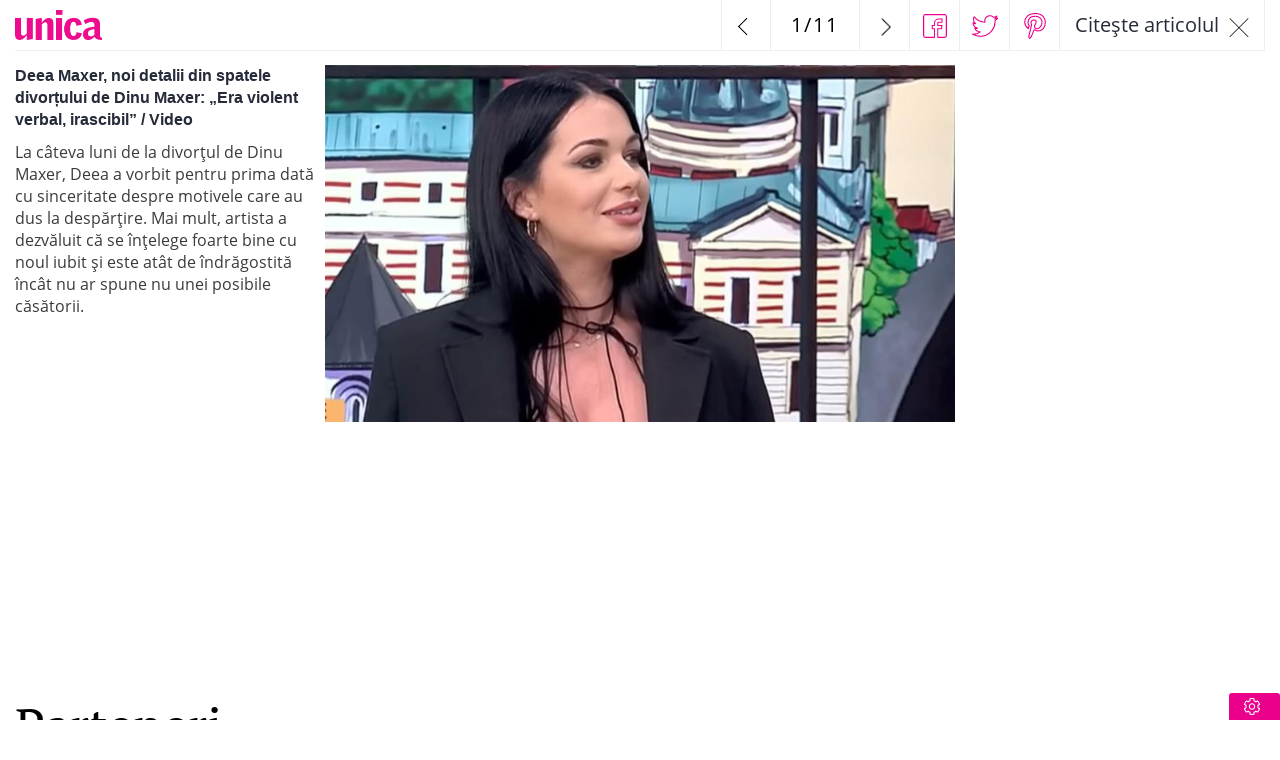

--- FILE ---
content_type: text/html; charset=UTF-8
request_url: https://www.unica.ro/vedete/deea-maxer-motivele-care-au-stat-la-baza-divortului-de-dinu-era-violent-verbal-irascibil-video-528611/attachment/deea-maxer-1
body_size: 37004
content:
<!DOCTYPE html>
<html lang="ro-RO">
<head>
    <meta http-equiv="Content-Type" content="text/html; charset=utf-8" />
    <meta name="viewport" content="width=device-width, initial-scale=1.0, maximum-scale=1.0, minimum-scale=1, user-scalable=no" />
        <meta name="robots" content="index, follow, max-image-preview:large, max-snippet:-1, max-video-preview:-1" id="rro-robots" />
    <meta name="google-site-verification" content="dqsbPaScypT04z2SygsgMcLupwD9jc2r6nnvVsqzEpk" />
    <meta name="HandheldFriendly" content="true" />
    <meta name="MobileOptimized" content="320" />
    <meta name="apple-mobile-web-app-capable" content="yes" />
        <meta name="referrer" content="origin-when-cross-origin">
            <meta name="publish-date" content="2023-05-23T10:49:22+03:00" />
    
    <link rel="pingback" href="https://www.unica.ro/xmlrpc.php" />

    
    <script type="42b19c05fbca1b0e574bb335-text/javascript">
        function cleanCookie() {
            var now = new Date();
            var domain1 = '.unica.ro';
            var domain2 = 'unica.ro';
            now.setTime(now.getTime() + 3600 * 1000 * 24 * 365);
            deleteCookieClean(domain1);
            deleteCookieClean(domain2);

            function deleteCookieClean(cookie_domain) {
                if (!getCookieClean('cleared-onetrust-cookies-20251004')) {
                    document.cookie = 'OptanonAlertBoxClosed' + '=' + '; path=/' + '; domain=' + cookie_domain + '; expires=Thu, 01 Jan 1970 00:00:01 GMT';
                    document.cookie = 'OptanonConsent' + '=' + '; path=/' + '; domain=' + cookie_domain + '; expires=Thu, 01 Jan 1970 00:00:01 GMT';
                    document.cookie = 'eupubconsent-v2' + '=' + '; path=/' + '; domain=' + cookie_domain + '; expires=Thu, 01 Jan 1970 00:00:01 GMT';
                    document.cookie = 'euconsent-v2' + '=' + '; path=/' + '; domain=' + cookie_domain + '; expires=Thu, 01 Jan 1970 00:00:01 GMT';
                    document.cookie = 'cleared-onetrust-cookies-20231120' + '=' + '; path=/' + '; domain=' + cookie_domain + '; expires=Thu, 01 Jan 1970 00:00:01 GMT';
                }
                document.cookie = 'cleared-onetrust-cookies-20231120' + '=' + '; path=/' + '; domain=' + cookie_domain + '; expires=Thu, 01 Jan 1970 00:00:01 GMT';
                document.cookie = 'cleared-onetrust-cookies-20251004' + '=' + '; path=/' + '; domain=' + cookie_domain + '; expires=' + now.toUTCString();
            }

            function getCookieClean(cookieName) {
                var value = '; ' + document.cookie;
                var parts = value.split('; ' + cookieName + '=');
                if (parts.length == 2) {
                    return true;
                }
            }
        }

        cleanCookie();
    </script>

    <!-- CookiePro Cookies Consent Notice start for unica.ro -->
    <script src="//cdn.cookielaw.org/consent/tcf.stub.js" type="42b19c05fbca1b0e574bb335-text/javascript" charset="UTF-8"></script>
    <script src="//cdn.cookielaw.org/consent/cmp.stub.js" type="42b19c05fbca1b0e574bb335-text/javascript" charset="UTF-8"></script>
    <script src="//cookie-cdn.cookiepro.com/scripttemplates/otSDKStub.js" type="42b19c05fbca1b0e574bb335-text/javascript" charset="UTF-8" data-domain-script="d895c7f6-a1ae-45b5-9548-07c7971e778e"></script>
    <script type="42b19c05fbca1b0e574bb335-text/javascript">function OptanonWrapper() {} var unicaDFP = []; // active slots</script>
    <!-- CookiePro Cookies Consent Notice end for unica.ro -->

    <script type="42b19c05fbca1b0e574bb335-text/javascript" src="https://www.unica.ro/consent/config-V2.js?v=2.1.5"></script>

            <script type="42b19c05fbca1b0e574bb335-text/javascript">
            var googletag = googletag || {};
            googletag.cmd = googletag.cmd || [];

            googletag.cmd.push(function() {
                googletag.pubads().disableInitialLoad();
            });
        </script>
    
    <!-- Cxense SATI script 3.1 begin -->
    <script type="text/plain" class="optanon-category-C0002-C0007-C0008" async src="//code3.adtlgc.com/js/sati_init.js"></script>
    <script type="text/plain" class="optanon-category-C0002-C0007-C0008-C0009-C0011">
        var cX = cX || {options: {consent: true}};
        cX.options = { ...cX.options, thirdPartyIds: 'edgeid' };
        cX.callQueue = cX.callQueue || [];
        cX.callQueue.push(['requireConsent']);
        cX.callQueue.push([
            'invoke', function() {
                setConsentforSATI();
            },
        ]);
        cX.callQueue.push(['setSiteId', '1135102062960807771']);
        cX.callQueue.push(['sync','adform']);
        cX.callQueue.push(['sync', 'ddp']);
        cX.callQueue.push(['getUserSegmentIds', {persistedQueryId: "1fddcc372e9d925847138dc1fedc5e0af235b9fa", callback: function(segments) {
            if(typeof window.localStorage === 'object' && typeof window.localStorage.getItem === 'function') {
                localStorage.setItem("cxSegments", segments.join(","));
            }
        }}]);
        !window.offline_article && cX.callQueue.push(['sendPageViewEvent']);
        function getUserSegmentIdsLocal() {
            var segments = [];
            if(typeof window.localStorage === 'object' && typeof window.localStorage.getItem === 'function' && localStorage.getItem("cxSegments") !== null && localStorage.getItem("cxSegments").length>0) {
                segments = localStorage.getItem("cxSegments").split(',');
            }
            return segments;
        }
        window.cxDmpSegments = window.cxDmpSegments || undefined;
        googletag.cmd.push(function() {
            window.cxDmpSegments = getUserSegmentIdsLocal();
            googletag.pubads().setTargeting("CxSegments", getUserSegmentIdsLocal());
        });
    </script>
    <script type="text/plain" class="optanon-category-C0002-C0007-C0008-C0009-C0011">
        (function(d,s,e,t){e=d.createElement(s);e.type='text/java'+s;e.async='async';
            e.src='http'+('https:'===location.protocol?'s://s':'://')+'cdn.cxense.com/cx.js';
            t=d.getElementsByTagName(s)[0];t.parentNode.insertBefore(e,t);})(document,'script');
    </script>
    <!-- Cxense SATI script 2.1 end -->

            <meta name="cXenseParse:brt-galerie-foto" content="galerie-foto"/>
        <meta name="cXenseParse:title" content="Deea Maxer, noi detalii din spatele divorțului de Dinu Maxer: „Era violent verbal, irascibil” / Video"/>

        <script type="42b19c05fbca1b0e574bb335-text/javascript">
            function SATI_TrackView(locationURL, referrerURL) {
                if (locationURL === referrerURL) {
                    return;
                }
                window.cX = window.cX || {};
                cX.callQueue = cX.callQueue || [];
                cX.callQueue.push(['initializePage']);
                cX.callQueue.push(['setSiteId', '1135102062960807771']);
                !window.offline_article && cX.callQueue.push(['sendPageViewEvent', {'location': locationURL, 'referrer': referrerURL}]);
                window.rro_debug_ads && console.debug(locationURL);
            }
        </script>
        <!-- Cxense SATI script end -->

            <script type="text/plain" class="optanon-category-C0008-STACK1" async src="https://static.unica.ro/wp-content/themes/unica-clean/assets/js/prebid9.14.2_unica.js"></script>
    
    <script id="defer-assets" type="42b19c05fbca1b0e574bb335-text/javascript">
        window.traffic_split = ''+Math.floor(Math.random()*4);
        window.rro_debug_ads = false;
        
        function isMobileDevice() {
            var ua = navigator.userAgent.toLowerCase();

            if (ua == null)
                return false;

            var match = new RegExp('iphone|ipod|android|blackberry|opera mini|opera mobi|nokia|symbian|windows ce|ppc;|iemobile|smartphone|up.browser|up.link|sonyericsson|motorola|tablet browser|midp|portalmmm|htc |htc_|htc-|sqh|hp |hp-|spv|palm|xda |xda_|vodafone|configuration/cldc|mmp|pocket|kindle|alcatel|samsung|sgh-|tianyu|openwave|wap_browser|wap browser|phone|asus');
            if (match.exec(ua) != null)
                return true;

            if (ua.length >= 4) {
                var match2 = new RegExp('acs-|amoi|benq|doco|eric|huaw|lct_|lg(-|/|_| |\w)*|leno|mobi|mot-|moto|nec-|pana|phil|sage|sams|sec-|sch-|sgh-|shar|sie-|sony|wap_|zte-');
                if (match2.exec(ua.substring(0, 4)) != null)
                    return true;
            }

            return false;
        }

        function deferAsset($type, $assetSrc, $id) {
            var elem = document.createElement($type);
            if ($type === 'link') {
                elem.rel = 'stylesheet';
                elem.href = $assetSrc.replace('static.unica.ro', 'www.unica.ro');
            } else if ($type === 'script') {
                elem.src = $assetSrc.replace('static.unica.ro', 'www.unica.ro');
                elem.async = true; // default true
            } else {
                console.error('deferAsset() ::'+$type+':: element not suported');
                return false;
            }
            if ($id !== undefined) {
                elem.id = $id;
            }
            var parent = document.getElementsByTagName('script')[0]; // link might not exist at this time
            parent.parentNode.insertBefore(elem, parent);
        }

        function matchMedia767() { return window.matchMedia('(max-width: 767px)').matches; }

        function matchMediaMobile() {return window.matchMedia("(max-width: 767px)").matches} // hidden-xs
        function matchMediaTablet() {return window.matchMedia("(min-width: 768px) and (max-width: 991px)").matches} // hidden-sm
        function matchMediaLargeTablet() {return window.matchMedia("(min-width: 992px) and (max-width: 1200px)").matches} // hidden-md
        function matchMediaDesktop() {return window.matchMedia("(min-width: 1201px)").matches} // hidden-lg

        $mMob = matchMediaMobile();
        $mTab = matchMediaTablet();
        $mTabLg = matchMediaLargeTablet();
        $mDesk = matchMediaDesktop();

        function rroGalleryVpMobile() {return window.matchMedia("(max-width: 767px)").matches}
        function rroGalleryVpTablet() {return window.matchMedia("(min-width: 768px) and (max-width: 1119px)").matches}
        function rroGalleryVpDesktop() {return window.matchMedia("(min-width: 1120px)").matches}
        function rroGalleryVpLoad(hmob, htab, hdesk) {
            return !(hmob && rroGalleryVpMobile() || htab && rroGalleryVpTablet() || hdesk && rroGalleryVpDesktop());
        }

        function proceedToLoadWidgetTemplate(hidden_mobile, hidden_tablet, hidden_large_tablet, hidden_desk) {
            var proceed = true;
            if (hidden_mobile === true && matchMediaMobile()) {proceed = false;}
            if (hidden_tablet === true && matchMediaTablet()) {proceed = false;}
            if (hidden_large_tablet === true && matchMediaLargeTablet()) {proceed = false;}
            if (hidden_desk === true && matchMediaDesktop()) {proceed = false;}
            return proceed;
        }

        // enable lazyload for scripts - must be placed before lazysizes plugin
        window.lazySizesConfig = window.lazySizesConfig || {};
        window.lazySizesConfig.requireJs = function(modules, cb){ window.require(modules, cb);};

                    window.rro_callback_out_of_page = true;
            </script>
    <script type="text/plain" class="optanon-category-C0008-C0009-C0011">
        window.fallbackViStoriesCloseButton = function() {
            window.rro_callback_out_of_page = false;
            if (isMobileDevice()) {
                var element = document.createElement('script');
                var scriptUrl = "https://trackad.cz/get/unica.ro/generic/fixed";
                element.type = 'text/javascript';
                element.src = scriptUrl;
                document.getElementsByTagName('body')[0].appendChild(element);
            }
        }
    </script>
    <style>
        /*!
 * Bootstrap v3.3.7 (http://getbootstrap.com)
 * Copyright 2011-2018 Twitter, Inc.
 * Licensed under MIT (https://github.com/twbs/bootstrap/blob/master/LICENSE)
 *//*!
 * Generated using the Bootstrap Customizer (https://getbootstrap.com/docs/3.3/customize/?id=8b44fb65acc62e14e5142d9baf645683)
 * Config saved to config.json and https://gist.github.com/8b44fb65acc62e14e5142d9baf645683
 *//*! normalize.css v3.0.3 | MIT License | github.com/necolas/normalize.css */hr,img{border:0}body,figure{margin:0}html{font-family:sans-serif;-ms-text-size-adjust:100%;-webkit-text-size-adjust:100%}article,aside,details,figcaption,figure,footer,header,hgroup,main,menu,nav,section,summary{display:block}audio,canvas,progress,video{display:inline-block;vertical-align:baseline}audio:not([controls]){display:none;height:0}[hidden],template{display:none}a{background-color:transparent;color:#337ab7;text-decoration:none}a:active,a:hover{outline:0}abbr[title]{border-bottom:1px dotted}b,optgroup,strong{font-weight:700}dfn{font-style:italic}h1{font-size:2em;margin:.67em 0}mark{background:#ff0;color:#000}small{font-size:80%}sub,sup{font-size:75%;line-height:0;position:relative;vertical-align:baseline}sup{top:-.5em}sub{bottom:-.25em}img{vertical-align:middle}svg:not(:root){overflow:hidden}hr{-webkit-box-sizing:content-box;-moz-box-sizing:content-box;box-sizing:content-box;height:0;margin-top:15px;margin-bottom:15px;border-top:1px solid #eee}pre,textarea{overflow:auto}code,kbd,pre,samp{font-family:monospace,monospace;font-size:1em}button,input,optgroup,select,textarea{color:inherit;font:inherit;margin:0}button{overflow:visible}button,select{text-transform:none}button,html input[type=button],input[type=reset],input[type=submit]{-webkit-appearance:button;cursor:pointer}button[disabled],html input[disabled]{cursor:default}button::-moz-focus-inner,input::-moz-focus-inner{border:0;padding:0}input[type=checkbox],input[type=radio]{-webkit-box-sizing:border-box;-moz-box-sizing:border-box;box-sizing:border-box;padding:0}input[type=number]::-webkit-inner-spin-button,input[type=number]::-webkit-outer-spin-button{height:auto}input[type=search]{-webkit-appearance:textfield;-webkit-box-sizing:content-box;-moz-box-sizing:content-box;box-sizing:content-box}input[type=search]::-webkit-search-cancel-button,input[type=search]::-webkit-search-decoration{-webkit-appearance:none}fieldset{border:1px solid silver;margin:0 2px;padding:.35em .625em .75em}.sr-only,legend{border:0}.sr-only,legend,td,th{padding:0}table{border-collapse:collapse;border-spacing:0}*,:after,:before{-webkit-box-sizing:border-box;-moz-box-sizing:border-box;box-sizing:border-box}html{font-size:10px;-webkit-tap-highlight-color:transparent}body{font-family:"Helvetica Neue",Helvetica,Arial,sans-serif;font-size:14px;line-height:1.42857143;color:#333;background-color:#fff}button,input,select,textarea{font-family:inherit;font-size:inherit;line-height:inherit}a:focus,a:hover{color:#23527c;text-decoration:underline}a:focus{outline:-webkit-focus-ring-color auto 5px;outline-offset:-2px}.img-responsive{display:block;max-width:100%;height:auto}.sr-only{position:absolute;width:1px;height:1px;margin:-1px;overflow:hidden;clip:rect(0,0,0,0)}.sr-only-focusable:active,.sr-only-focusable:focus{position:static;width:auto;height:auto;margin:0;overflow:visible;clip:auto}.container,.container-fluid{margin-right:auto;margin-left:auto;padding-left:10px;padding-right:10px}[role=button]{cursor:pointer}@media (min-width:768px){.container{width:740px}}@media (min-width:992px){.container{width:960px}}@media (min-width:1200px){.container{width:1160px}}.row{margin-left:-10px;margin-right:-10px}.col-lg-1,.col-lg-10,.col-lg-11,.col-lg-12,.col-lg-2,.col-lg-3,.col-lg-4,.col-lg-5,.col-lg-6,.col-lg-7,.col-lg-8,.col-lg-9,.col-md-1,.col-md-10,.col-md-11,.col-md-12,.col-md-2,.col-md-3,.col-md-4,.col-md-5,.col-md-6,.col-md-7,.col-md-8,.col-md-9,.col-sm-1,.col-sm-10,.col-sm-11,.col-sm-12,.col-sm-2,.col-sm-3,.col-sm-4,.col-sm-5,.col-sm-6,.col-sm-7,.col-sm-8,.col-sm-9,.col-xs-1,.col-xs-10,.col-xs-11,.col-xs-12,.col-xs-2,.col-xs-3,.col-xs-4,.col-xs-5,.col-xs-6,.col-xs-7,.col-xs-8,.col-xs-9{position:relative;min-height:1px;padding-left:10px;padding-right:10px}.col-xs-1,.col-xs-10,.col-xs-11,.col-xs-12,.col-xs-2,.col-xs-3,.col-xs-4,.col-xs-5,.col-xs-6,.col-xs-7,.col-xs-8,.col-xs-9{float:left}.col-xs-12{width:100%}.col-xs-11{width:91.66666667%}.col-xs-10{width:83.33333333%}.col-xs-9{width:75%}.col-xs-8{width:66.66666667%}.col-xs-7{width:58.33333333%}.col-xs-6{width:50%}.col-xs-5{width:41.66666667%}.col-xs-4{width:33.33333333%}.col-xs-3{width:25%}.col-xs-2{width:16.66666667%}.col-xs-1{width:8.33333333%}.col-xs-pull-12{right:100%}.col-xs-pull-11{right:91.66666667%}.col-xs-pull-10{right:83.33333333%}.col-xs-pull-9{right:75%}.col-xs-pull-8{right:66.66666667%}.col-xs-pull-7{right:58.33333333%}.col-xs-pull-6{right:50%}.col-xs-pull-5{right:41.66666667%}.col-xs-pull-4{right:33.33333333%}.col-xs-pull-3{right:25%}.col-xs-pull-2{right:16.66666667%}.col-xs-pull-1{right:8.33333333%}.col-xs-pull-0{right:auto}.col-xs-push-12{left:100%}.col-xs-push-11{left:91.66666667%}.col-xs-push-10{left:83.33333333%}.col-xs-push-9{left:75%}.col-xs-push-8{left:66.66666667%}.col-xs-push-7{left:58.33333333%}.col-xs-push-6{left:50%}.col-xs-push-5{left:41.66666667%}.col-xs-push-4{left:33.33333333%}.col-xs-push-3{left:25%}.col-xs-push-2{left:16.66666667%}.col-xs-push-1{left:8.33333333%}.col-xs-push-0{left:auto}.col-xs-offset-12{margin-left:100%}.col-xs-offset-11{margin-left:91.66666667%}.col-xs-offset-10{margin-left:83.33333333%}.col-xs-offset-9{margin-left:75%}.col-xs-offset-8{margin-left:66.66666667%}.col-xs-offset-7{margin-left:58.33333333%}.col-xs-offset-6{margin-left:50%}.col-xs-offset-5{margin-left:41.66666667%}.col-xs-offset-4{margin-left:33.33333333%}.col-xs-offset-3{margin-left:25%}.col-xs-offset-2{margin-left:16.66666667%}.col-xs-offset-1{margin-left:8.33333333%}.col-xs-offset-0{margin-left:0}@media (min-width:768px){.col-sm-1,.col-sm-10,.col-sm-11,.col-sm-12,.col-sm-2,.col-sm-3,.col-sm-4,.col-sm-5,.col-sm-6,.col-sm-7,.col-sm-8,.col-sm-9{float:left}.col-sm-12{width:100%}.col-sm-11{width:91.66666667%}.col-sm-10{width:83.33333333%}.col-sm-9{width:75%}.col-sm-8{width:66.66666667%}.col-sm-7{width:58.33333333%}.col-sm-6{width:50%}.col-sm-5{width:41.66666667%}.col-sm-4{width:33.33333333%}.col-sm-3{width:25%}.col-sm-2{width:16.66666667%}.col-sm-1{width:8.33333333%}.col-sm-pull-12{right:100%}.col-sm-pull-11{right:91.66666667%}.col-sm-pull-10{right:83.33333333%}.col-sm-pull-9{right:75%}.col-sm-pull-8{right:66.66666667%}.col-sm-pull-7{right:58.33333333%}.col-sm-pull-6{right:50%}.col-sm-pull-5{right:41.66666667%}.col-sm-pull-4{right:33.33333333%}.col-sm-pull-3{right:25%}.col-sm-pull-2{right:16.66666667%}.col-sm-pull-1{right:8.33333333%}.col-sm-pull-0{right:auto}.col-sm-push-12{left:100%}.col-sm-push-11{left:91.66666667%}.col-sm-push-10{left:83.33333333%}.col-sm-push-9{left:75%}.col-sm-push-8{left:66.66666667%}.col-sm-push-7{left:58.33333333%}.col-sm-push-6{left:50%}.col-sm-push-5{left:41.66666667%}.col-sm-push-4{left:33.33333333%}.col-sm-push-3{left:25%}.col-sm-push-2{left:16.66666667%}.col-sm-push-1{left:8.33333333%}.col-sm-push-0{left:auto}.col-sm-offset-12{margin-left:100%}.col-sm-offset-11{margin-left:91.66666667%}.col-sm-offset-10{margin-left:83.33333333%}.col-sm-offset-9{margin-left:75%}.col-sm-offset-8{margin-left:66.66666667%}.col-sm-offset-7{margin-left:58.33333333%}.col-sm-offset-6{margin-left:50%}.col-sm-offset-5{margin-left:41.66666667%}.col-sm-offset-4{margin-left:33.33333333%}.col-sm-offset-3{margin-left:25%}.col-sm-offset-2{margin-left:16.66666667%}.col-sm-offset-1{margin-left:8.33333333%}.col-sm-offset-0{margin-left:0}}@media (min-width:992px){.col-md-1,.col-md-10,.col-md-11,.col-md-12,.col-md-2,.col-md-3,.col-md-4,.col-md-5,.col-md-6,.col-md-7,.col-md-8,.col-md-9{float:left}.col-md-12{width:100%}.col-md-11{width:91.66666667%}.col-md-10{width:83.33333333%}.col-md-9{width:75%}.col-md-8{width:66.66666667%}.col-md-7{width:58.33333333%}.col-md-6{width:50%}.col-md-5{width:41.66666667%}.col-md-4{width:33.33333333%}.col-md-3{width:25%}.col-md-2{width:16.66666667%}.col-md-1{width:8.33333333%}.col-md-pull-12{right:100%}.col-md-pull-11{right:91.66666667%}.col-md-pull-10{right:83.33333333%}.col-md-pull-9{right:75%}.col-md-pull-8{right:66.66666667%}.col-md-pull-7{right:58.33333333%}.col-md-pull-6{right:50%}.col-md-pull-5{right:41.66666667%}.col-md-pull-4{right:33.33333333%}.col-md-pull-3{right:25%}.col-md-pull-2{right:16.66666667%}.col-md-pull-1{right:8.33333333%}.col-md-pull-0{right:auto}.col-md-push-12{left:100%}.col-md-push-11{left:91.66666667%}.col-md-push-10{left:83.33333333%}.col-md-push-9{left:75%}.col-md-push-8{left:66.66666667%}.col-md-push-7{left:58.33333333%}.col-md-push-6{left:50%}.col-md-push-5{left:41.66666667%}.col-md-push-4{left:33.33333333%}.col-md-push-3{left:25%}.col-md-push-2{left:16.66666667%}.col-md-push-1{left:8.33333333%}.col-md-push-0{left:auto}.col-md-offset-12{margin-left:100%}.col-md-offset-11{margin-left:91.66666667%}.col-md-offset-10{margin-left:83.33333333%}.col-md-offset-9{margin-left:75%}.col-md-offset-8{margin-left:66.66666667%}.col-md-offset-7{margin-left:58.33333333%}.col-md-offset-6{margin-left:50%}.col-md-offset-5{margin-left:41.66666667%}.col-md-offset-4{margin-left:33.33333333%}.col-md-offset-3{margin-left:25%}.col-md-offset-2{margin-left:16.66666667%}.col-md-offset-1{margin-left:8.33333333%}.col-md-offset-0{margin-left:0}}@media (min-width:1200px){.col-lg-1,.col-lg-10,.col-lg-11,.col-lg-12,.col-lg-2,.col-lg-3,.col-lg-4,.col-lg-5,.col-lg-6,.col-lg-7,.col-lg-8,.col-lg-9{float:left}.col-lg-12{width:100%}.col-lg-11{width:91.66666667%}.col-lg-10{width:83.33333333%}.col-lg-9{width:75%}.col-lg-8{width:66.66666667%}.col-lg-7{width:58.33333333%}.col-lg-6{width:50%}.col-lg-5{width:41.66666667%}.col-lg-4{width:33.33333333%}.col-lg-3{width:25%}.col-lg-2{width:16.66666667%}.col-lg-1{width:8.33333333%}.col-lg-pull-12{right:100%}.col-lg-pull-11{right:91.66666667%}.col-lg-pull-10{right:83.33333333%}.col-lg-pull-9{right:75%}.col-lg-pull-8{right:66.66666667%}.col-lg-pull-7{right:58.33333333%}.col-lg-pull-6{right:50%}.col-lg-pull-5{right:41.66666667%}.col-lg-pull-4{right:33.33333333%}.col-lg-pull-3{right:25%}.col-lg-pull-2{right:16.66666667%}.col-lg-pull-1{right:8.33333333%}.col-lg-pull-0{right:auto}.col-lg-push-12{left:100%}.col-lg-push-11{left:91.66666667%}.col-lg-push-10{left:83.33333333%}.col-lg-push-9{left:75%}.col-lg-push-8{left:66.66666667%}.col-lg-push-7{left:58.33333333%}.col-lg-push-6{left:50%}.col-lg-push-5{left:41.66666667%}.col-lg-push-4{left:33.33333333%}.col-lg-push-3{left:25%}.col-lg-push-2{left:16.66666667%}.col-lg-push-1{left:8.33333333%}.col-lg-push-0{left:auto}.col-lg-offset-12{margin-left:100%}.col-lg-offset-11{margin-left:91.66666667%}.col-lg-offset-10{margin-left:83.33333333%}.col-lg-offset-9{margin-left:75%}.col-lg-offset-8{margin-left:66.66666667%}.col-lg-offset-7{margin-left:58.33333333%}.col-lg-offset-6{margin-left:50%}.col-lg-offset-5{margin-left:41.66666667%}.col-lg-offset-4{margin-left:33.33333333%}.col-lg-offset-3{margin-left:25%}.col-lg-offset-2{margin-left:16.66666667%}.col-lg-offset-1{margin-left:8.33333333%}.col-lg-offset-0{margin-left:0}}.clearfix:after,.clearfix:before,.container-fluid:after,.container-fluid:before,.container:after,.container:before,.row:after,.row:before{content:" ";display:table}.clearfix:after,.container-fluid:after,.container:after,.row:after{clear:both}.center-block{display:block;margin-left:auto;margin-right:auto}.pull-right{float:right!important}.pull-left{float:left!important}.hide{display:none!important}.show{display:block!important}.hidden,.visible-lg,.visible-lg-block,.visible-lg-inline,.visible-lg-inline-block,.visible-md,.visible-md-block,.visible-md-inline,.visible-md-inline-block,.visible-sm,.visible-sm-block,.visible-sm-inline,.visible-sm-inline-block,.visible-xs,.visible-xs-block,.visible-xs-inline,.visible-xs-inline-block{display:none!important}.invisible{visibility:hidden}.text-hide{font:0/0 a;color:transparent;text-shadow:none;background-color:transparent;border:0}.affix{position:fixed}@-ms-viewport{width:device-width}@media (max-width:767px){.visible-xs{display:block!important}table.visible-xs{display:table!important}tr.visible-xs{display:table-row!important}td.visible-xs,th.visible-xs{display:table-cell!important}.visible-xs-block{display:block!important}.visible-xs-inline{display:inline!important}.visible-xs-inline-block{display:inline-block!important}}@media (min-width:768px) and (max-width:991px){.visible-sm{display:block!important}table.visible-sm{display:table!important}tr.visible-sm{display:table-row!important}td.visible-sm,th.visible-sm{display:table-cell!important}.visible-sm-block{display:block!important}.visible-sm-inline{display:inline!important}.visible-sm-inline-block{display:inline-block!important}}@media (min-width:992px) and (max-width:1199px){.visible-md{display:block!important}table.visible-md{display:table!important}tr.visible-md{display:table-row!important}td.visible-md,th.visible-md{display:table-cell!important}.visible-md-block{display:block!important}.visible-md-inline{display:inline!important}.visible-md-inline-block{display:inline-block!important}}@media (min-width:1200px){.visible-lg{display:block!important}table.visible-lg{display:table!important}tr.visible-lg{display:table-row!important}td.visible-lg,th.visible-lg{display:table-cell!important}.visible-lg-block{display:block!important}.visible-lg-inline{display:inline!important}.visible-lg-inline-block{display:inline-block!important}.hidden-lg{display:none!important}}@media (max-width:767px){.hidden-xs{display:none!important}}@media (min-width:768px) and (max-width:991px){.hidden-sm{display:none!important}}@media (min-width:992px) and (max-width:1199px){.hidden-md{display:none!important}}

/* Flaticon 03-07-2018 - fontawesome basic*/
@font-face{font-family:Flaticon;src:url(/wp-content/themes/unica-clean/assets/fonts/Flaticon.eot);src:url(/wp-content/themes/unica-clean/assets/fonts/Flaticon.eot?#iefix) format("embedded-opentype"),url(/wp-content/themes/unica-clean/assets/fonts/Flaticon.woff) format("woff"),url(/wp-content/themes/unica-clean/assets/fonts/Flaticon.ttf) format("truetype"),url(../fonts/Flaticon.svg#Flaticon) format("svg");font-weight:400;font-style:normal;font-display: swap;}@media screen and (-webkit-min-device-pixel-ratio:0){@font-face{font-family:Flaticon;src:url(/wp-content/themes/unica-clean/assets/fonts/Flaticon.svg#Flaticon) format("svg")}}.fla{-moz-osx-font-smoothing:grayscale;-webkit-font-smoothing:antialiased;display:inline-block;font-style:normal;font-variant:normal;font-display: swap;text-rendering:auto;line-height:1}[class*=" fla fla-"]:after,[class*=" fla fla-"]:before,[class^="fla fla-"]:after,[class^="fla fla-"]:before{font-family:Flaticon;font-style:normal}.fla-menu:before{content:"\f100"}.fla-arrow-5:before{content:"\f101"}.fla-pinterest:before{content:"\f102"}.fla-quote:before{content:"\f103"}.fla-photo:before{content:"\f104"}.fla-chevron-up:before{content:"\f105"}.fla-chevron-left:before{content:"\f106"}.fla-chevron-down:before{content:"\f107"}.fla-chevron-right:before{content:"\f108"}.fla-facebook:before{content:"\f109"}.fla-google-plus:before{content:"\f10a"}.fla-youtube:before{content:"\f10b"}.fla-twitter:before{content:"\f10d"}.fla-caret-down:before{content:"\f10e"}.fla-envelope-o:before{content:"\f10f"}.fla-like:before{content:"\f110"}.fla-camera:before{content:"\f111"}.fla-play:before{content:"\f112"}.fla-play-circle:before{content:"\f113"}.fla-angle-left:before{content:"\f114"}.fla-angle-right:before{content:"\f115"}.fla-angle-up:before{content:"\f116"}.fla-angle-down:before{content:"\f117"}.fla-thunderbolt:before{content:"\f118"}.fla-envelope:before{content:"\f119"}.fla-search:before{content:"\f11a"}.fla-close:before{content:"\f10c"}

/* Owl carousel BASIC */
.owl-carousel .owl-wrapper:after{content:".";display:block;clear:both;visibility:hidden;line-height:0;height:0}.owl-carousel,.owl-carousel .owl-wrapper{display:none;position:relative}.owl-carousel{width:100%;-ms-touch-action:pan-y}.owl-carousel .owl-wrapper-outer{overflow:hidden;position:relative;width:100%}.owl-carousel .owl-wrapper-outer.autoHeight{-webkit-transition:height .5s ease-in-out;-moz-transition:height .5s ease-in-out;-ms-transition:height .5s ease-in-out;-o-transition:height .5s ease-in-out;transition:height .5s ease-in-out}.owl-carousel .owl-item{float:left}.owl-controls .owl-buttons div,.owl-controls .owl-page{cursor:pointer}.owl-controls{-webkit-user-select:none;-khtml-user-select:none;-moz-user-select:none;-ms-user-select:none;user-select:none;-webkit-tap-highlight-color:transparent}.grabbing{cursor:url(grabbing.png) 8 8,move}.owl-carousel .owl-item,.owl-carousel .owl-wrapper{-webkit-backface-visibility:hidden;-moz-backface-visibility:hidden;-ms-backface-visibility:hidden;-webkit-transform:translate3d(0,0,0);-moz-transform:translate3d(0,0,0);-ms-transform:translate3d(0,0,0)}        @font-face{font-family:'PT Serif';font-style:normal;font-weight:400;src:local("PT Serif"),local("PTSerif-Regular"),url(/wp-content/themes/unica-clean/assets/fonts/PT-Serif-google-local-regular-ext.woff2) format("woff2");unicode-range:U+0100-024F,U+0259,U+1E00-1EFF,U+2020,U+20A0-20AB,U+20AD-20CF,U+2113,U+2C60-2C7F,U+A720-A7FF;font-display:swap}@font-face{font-family:'PT Serif';font-style:normal;font-weight:400;src:local("PT Serif"),local("PTSerif-Regular"),url(/wp-content/themes/unica-clean/assets/fonts/PT-Serif-google-local-regular.woff2) format("woff2");unicode-range:U+0000-00FF,U+0131,U+0152-0153,U+02BB-02BC,U+02C6,U+02DA,U+02DC,U+2000-206F,U+2074,U+20AC,U+2122,U+2191,U+2193,U+2212,U+2215,U+FEFF,U+FFFD;font-display:swap}@font-face{font-family:'Open Sans';font-style:normal;font-weight:400;src:local("Open Sans Regular"),local("OpenSans-Regular"),url(/wp-content/themes/unica-clean/assets/fonts/Open-Sans-google-local-regular-ext.woff2) format("woff2");unicode-range:U+0100-024F,U+0259,U+1E00-1EFF,U+2020,U+20A0-20AB,U+20AD-20CF,U+2113,U+2C60-2C7F,U+A720-A7FF;font-display:swap}@font-face{font-family:'Open Sans';font-style:normal;font-weight:400;src:local("Open Sans Regular"),local("OpenSans-Regular"),url(/wp-content/themes/unica-clean/assets/fonts/Open-Sans-google-local-regular.woff2) format("woff2");unicode-range:U+0000-00FF,U+0131,U+0152-0153,U+02BB-02BC,U+02C6,U+02DA,U+02DC,U+2000-206F,U+2074,U+20AC,U+2122,U+2191,U+2193,U+2212,U+2215,U+FEFF,U+FFFD;font-display:swap}html{overflow-x:hidden;width:100%}body{font-size:16px;-webkit-font-smoothing:antialiased;color:#000;font-family:"Open Sans",Helvetica,Arial,sans-serif;font-weight:400;width:100%}body .base-font{font-family:"PT Serif",Helvetica,Arial,sans-serif}ul{list-style-type:none;padding:0;margin:0}h1,h2,h3,h4,h5,h6{margin:0;font-family:"PT Serif",Helvetica,Arial,sans-serif;font-weight:400}h1.sec-font,h2.sec-font,h3.sec-font,h4.sec-font,h5.sec-font,h6.sec-font{font-family:"Open Sans",Helvetica,Arial,sans-serif}a{text-decoration:none;color:#262b39}a:hover,a:active,a:focus{text-decoration:none;color:#262b39}.screen-reader-text{border:0;clip:rect(1px, 1px, 1px, 1px);clip-path:inset(50%);height:1px;margin:-1px;overflow:hidden;padding:0;position:absolute !important;width:1px;word-wrap:normal !important}.is-content img,.is-content iframe,.is-content .wp-caption{max-width:100%}.box-wrapper::after{display:table;content:'';clear:both}.wrapper{padding-top:86px}@media all and (max-width: 767px){.wrapper{padding-top:65px}}.reset-btn{border:none;background:none;outline:0}.btn-close-banner{display:inline-block;position:absolute;bottom:-24px;right:0;height:24px;line-height:24px;padding:0 10px}.first-letter-big:first-letter,.first-letter-big>p:first-of-type:first-letter,.first-letter-big>p:first-of-type strong:first-letter{display:block;float:left;font-size:60px;line-height:60px;height:60px;margin-right:5px;color:#eb008b;font-weight:900}.wp-caption-text{color:#8a8a8a;font-family:"Open Sans",Helvetica,Arial,sans-serif;font-size:18px;border-top:1px solid #e7e7e7;border-bottom:1px solid #e7e7e7;padding:15px 0}.d-flex{display:-webkit-box;display:-ms-flexbox;display:-webkit-flex;display:flex}.css-arrow{display:inline-block;position:relative;cursor:pointer}.css-arrow::before{display:inline-block;position:relative;content:'';width:30px;height:30px;top:0;border-top:2px solid #fff;border-right:2px solid #fff;vertical-align:middle}.css-arrow--top:before{transform:rotate(-45deg)}.css-arrow--right:before{transform:rotate(45deg)}.css-arrow--bottom:before{transform:rotate(-225deg)}.css-arrow--left:before{transform:rotate(-135deg)}html #wpadminbar{min-width:100% !important;width:100% !important;overflow-x:hidden}@-webkit-keyframes fadeIn{from{opacity:0}to{opacity:1}}@keyframes fadeIn{from{opacity:0}to{opacity:1}}@-webkit-keyframes fadeOut{from{opacity:1}to{opacity:0}}@keyframes fadeOut{from{opacity:1}to{opacity:0}}@-webkit-keyframes slideMobileMenu{from{margin-left:-320px}to{margin-left:0}}@keyframes slideMobileMenu{from{margin-left:-320px}to{margin-left:0}}@-webkit-keyframes slideMobileMenuClose{from{margin-left:0}to{margin-left:-320px}}@keyframes slideMobileMenuClose{from{margin-left:0}to{margin-left:-320px}}@-webkit-keyframes openSearch{from{opacity:0;margin-top:-30px}to{opacity:1;margin-top:0}}@keyframes openSearch{from{opacity:0;margin-top:-30px}to{opacity:1;margin-top:0}}@-webkit-keyframes closeSearch{from{opacity:1;margin-top:0}to{opacity:0;margin-top:-30px}}@keyframes closeSearch{from{opacity:1;margin-top:0}to{opacity:0;margin-top:-30px}}.disable-ads .strawberry-ads{display:none}.archive.post-type-archive-compatibilitate .is-sidebar-300 .box-compatibility{display:none}.archive.post-type-archive-compatibilitate .widget-title--compatibility .widget-title__text{font-weight:700;font-size:37px}.breadcrumb .breadcrumb_last{color:#eb008b;font-weight:300}.text-base-color{color:#eb008b}.text-base-color-light{color:#f8d2e4}.text-blue{color:#1d74f7}.text-white{color:#fff}.text-black{color:#000}.text-gray{color:#8a8a8a}.text-gray-light{color:#e7e7e7}.bg-base-color{background:#eb008b}.bg-base-color-light{background:#f8d2e4}.bg-dark{background:#000}.bg-blue-dark{background:#262b39}.bg-blue{background:#1d74f7}.bg-gray{background:#8a8a8a}.bg-gray-light{background:#e7e7e7}.bg-white{background:#fff}.base-font{font-family:"PT Serif",Helvetica,Arial,sans-serif}.sec-font{font-family:"Open Sans",Helvetica,Arial,sans-serif}.tdn,.tdn:hover{text-decoration:none}.text-center{text-align:center}.text-right{text-align:right}.text-left{text-align:left}.upper{text-transform:uppercase}.upper-first::first-letter{text-transform:uppercase}.capitalize{text-transform:capitalize}.italic{font-style:italic}.fw-500{font-weight:500}.bold{font-weight:700}.fw-900{font-weight:900}.block{display:block}.inline-b{display:inline-block}.relative{position:relative}.absolute{position:absolute}.float-l{float:left}.float-r{float:right}.cursor-p{cursor:pointer}.border-gray{border:1px solid #e7e7e7}.force-responsive{width:100%;height:auto}.round{-webkit-border-radius:50%;-moz-border-radius:50%;border-radius:50%}.overflow-h{overflow:hidden}.z-index-1{z-index:1}.v-align-m{vertical-align:middle}.before-init-js{display:none}.z-index-2{z-index:2}.btn-wide{padding:15px 0;-webkit-border-radius:3px;-moz-border-radius:3px;border-radius:3px;border:1px solid #000;text-transform:uppercase;transition:all .2s}.btn-wide.inline-b{padding:15px 60px}.btn-wide:hover{transform:scale(0.98)}.round30x30{-webkit-border-radius:50%;-moz-border-radius:50%;border-radius:50%;width:30px;height:30px;line-height:30px;text-align:center}.round20x20{-webkit-border-radius:50%;-moz-border-radius:50%;border-radius:50%;width:20px;height:20px;line-height:20px;text-align:center}.hover-icon{position:absolute;top:calc(50% - 15px);left:calc(50% - 15px)}.fsz-8{font-size:8px}.fsz-10{font-size:10px}.fsz-11{font-size:11px}.fsz-12{font-size:12px}.fsz-13{font-size:13px}.fsz-14{font-size:14px}.fsz-15{font-size:15px}.fsz-16{font-size:16px}.fsz-18{font-size:18px}.fsz-20{font-size:20px}.fsz-22{font-size:22px}.fsz-24{font-size:24px}.fsz-26{font-size:26px}.fsz-28{font-size:28px}.fsz-30{font-size:30px}.fsz-32{font-size:32px}.fsz-36{font-size:36px}.fsz-40{font-size:40px}.fsz-45{font-size:45px}.fsz-50{font-size:50px}.fsz-60{font-size:60px}.fsz-200{font-size:150px}.lh-1{line-height:1}.lh-1-1{line-height:1.1}.lh-1-2{line-height:1.2}.lh-1-5{line-height:1.5}.mg-top-5{margin-top:5px}.mg-bottom-5{margin-bottom:5px}.pd-top-5{padding-top:5px}.pd-bottom-5{padding-bottom:5px}.mg-top-10{margin-top:10px}.mg-bottom-10{margin-bottom:10px}.pd-top-10{padding-top:10px}.pd-bottom-10{padding-bottom:10px}.mg-top-15{margin-top:15px}.mg-bottom-15{margin-bottom:15px}.pd-top-15{padding-top:15px}.pd-bottom-15{padding-bottom:15px}.mg-top-20{margin-top:20px}.mg-bottom-20{margin-bottom:20px}.pd-top-20{padding-top:20px}.pd-bottom-20{padding-bottom:20px}.mg-top-25{margin-top:25px}.mg-bottom-25{margin-bottom:25px}.pd-top-25{padding-top:25px}.pd-bottom-25{padding-bottom:25px}.mg-top-30{margin-top:30px}.mg-bottom-30{margin-bottom:30px}.pd-top-30{padding-top:30px}.pd-bottom-30{padding-bottom:30px}.mg-top-35{margin-top:35px}.mg-bottom-35{margin-bottom:35px}.pd-top-35{padding-top:35px}.pd-bottom-35{padding-bottom:35px}.mg-top-40{margin-top:40px}.mg-bottom-40{margin-bottom:40px}.pd-top-40{padding-top:40px}.pd-bottom-40{padding-bottom:40px}.mg-top-45{margin-top:45px}.mg-bottom-45{margin-bottom:45px}.pd-top-45{padding-top:45px}.pd-bottom-45{padding-bottom:45px}.mg-top-50{margin-top:50px}.mg-bottom-50{margin-bottom:50px}.pd-top-50{padding-top:50px}.pd-bottom-50{padding-bottom:50px}.mg-top-55{margin-top:55px}.mg-bottom-55{margin-bottom:55px}.pd-top-55{padding-top:55px}.pd-bottom-55{padding-bottom:55px}.mg-top-60{margin-top:60px}.mg-bottom-60{margin-bottom:60px}.pd-top-60{padding-top:60px}.pd-bottom-60{padding-bottom:60px}.mg-top-100{margin-top:100px}.mg-0{margin:0}@media all and (max-width: 991px){.flow-x-scroll-991{overflow-x:scroll;white-space:nowrap}.flow-x-scroll-991 .box{display:inline-block;float:none;white-space:normal;vertical-align:top}.float-r-991{float:right}.float-l-991{float:left}.mg-top-991-20{margin-top:20px}.responsive-991{max-width:100%;height:auto}.fsz-24-991{font-size:24px}.fsz-30-991{font-size:30px}.mg-bottom-20-991{margin-bottom:20px}}.dividing-categ{font-size:14px}#toc_container.no_bullets li,#toc_container.no_bullets ul,#toc_container.no_bullets ul li,.toc_widget_list.no_bullets,.toc_widget_list.no_bullets li{background:0 0;list-style-type:none;list-style:none}#toc_container li,#toc_container ul{margin:0;padding:0}#toc_container p.toc_title+ul.toc_list{margin-top:1em}#toc_container ul.toc_list>li>ul{padding-left:20px}.is-provider-youtube .wp-block-embed__wrapper{display:block;position:relative;width:100%;padding-bottom:56%;margin-bottom:20px}.is-provider-youtube .wp-block-embed__wrapper iframe{display:block;position:absolute;top:0;left:0;width:100% !important;height:100% !important}@media (max-width: 767px){.single-article-title,.single-article-title h1{font-size:34px}}.hover-red:hover{color:#eb008b}.content p,.content .wp-caption,.content h1,.content h2,.content h3,.content h4,.content h5,.content h6,.content blockquote,.content ul,.content ol{margin:20px 0 10px}.navbar{display:block;position:fixed;top:0;left:0;right:0;z-index:99999;transition:all .2s linear;background:#fff;-webkit-box-shadow:0 2px 5px 0 rgba(0,0,0,0.1);-moz-box-shadow:0 2px 5px 0 rgba(0,0,0,0.1);box-shadow:0 2px 5px 0 rgba(0,0,0,0.1)}.navbar .fb-navbar-btn{margin-top:8px}.navbar .fb-navbar-btn:before{transition:all .2s}.navbar .fb-navbar-btn:hover:before{transform:rotateY(360deg)}.navbar .navbar__search{line-height:20px;padding:13px 0 13px}@media all and (min-width: 992px){.navbar .navbar__search{padding:13px 20px 13px 10px}}.navbar .navbar__logo{margin-top:8px}.navbar__open-menu{line-height:46px}@media all and (max-width: 991px){.navbar__red-bar{text-align:center}}.navbar__main-nav li{position:relative}.navbar__main-nav li a{text-decoration:none;font-size:18px}.navbar__main-nav li.menu-item-has-children .sub-menu{display:none;position:absolute;left:0;min-width:180px;background:#fff;-webkit-box-shadow:0 5px 10px 0 rgba(0,0,0,0.2);-moz-box-shadow:0 5px 10px 0 rgba(0,0,0,0.2);box-shadow:0 5px 10px 0 rgba(0,0,0,0.2)}.navbar__main-nav li.menu-item-has-children .sub-menu li{display:block;border-bottom:1px solid #e7e7e7}.navbar__main-nav li.menu-item-has-children .sub-menu li:last-child{border:none}.navbar__main-nav li.menu-item-has-children .sub-menu li a{display:block;padding:0 10px;line-height:30px;font-size:14px;color:#000}.navbar__main-nav li.menu-item-has-children .sub-menu li a:hover{background:#e7e7e7}.navbar__main-nav li.menu-item-has-children:hover>.sub-menu{display:block}.navbar__main-nav>li{margin:0 6px}.navbar__main-nav>li>a{color:#fff;line-height:46px}.navbar__white-bar{background:#fff;border-bottom:1px solid #e7e7e7;padding:7px 0}.navbar__sec-nav.nowrap{white-space:nowrap}.navbar__sec-nav li{display:inline-block;margin:0 5px}.navbar__sec-nav li a{font-size:14px;color:#000;line-height:24px;transition:color .2s}.navbar__sec-nav li a:hover{color:#eb008b}.navbar__sec-nav--mobile li.no-hidden{display:inline-block !important}.navbar__sec-nav--mobile .more-nav-items{display:inline-block;font-size:14px;line-height:24px;width:40px;text-align:center;border-left:1px solid #e7e7e7;cursor:pointer}.navbar__sec-nav--mobile .more-nav-items.toggled:before{content:'\f116'}.navbar__search-form{width:100%;background:#f7f7f7;text-align:center;padding:22px 10px;border-bottom:1px solid #e7e7e7}.navbar__search-form--visible{-webkit-animation:openSearch .3s;animation:openSearch .3s}.navbar__search-form--closed{-webkit-animation:closeSearch .3s;animation:closeSearch .3s}.navbar__search-form form{display:inline-block;position:relative;width:100%;max-width:350px;height:42px;padding:0 20px;border:1px solid #e7e7e7;-webkit-border-radius:25px;-moz-border-radius:25px;border-radius:25px}.navbar__search-form form input{border:none;outline:0;line-height:40px;width:100%;background:none;padding-right:30px}.navbar__search-form form button{display:block;position:absolute;text-align:center;top:0;right:20px;height:42px;width:30px;border:none;background:none;outline:0}.side-menu-mobile{opacity:0;position:fixed;transition:all .2s;top:0;left:0;right:0;bottom:0;background:rgba(0,0,0,0.8);z-index:999999}.side-menu-mobile__inner{width:320px;height:100%;max-width:100%;overflow:auto;transition:all 3s}.side-menu-mobile--visible{opacity:1;-webkit-animation:fadeIn .5s;animation:fadeIn .5s}.side-menu-mobile--visible .side-menu-mobile__inner{-webkit-animation:slideMobileMenu .5s;animation:slideMobileMenu .5s}.side-menu-mobile--closed{-webkit-animation:fadeOut .5s;animation:fadeOut .5s}.side-menu-mobile--closed .side-menu-mobile__inner{-webkit-animation:slideMobileMenuClose .5s;animation:slideMobileMenuClose .5s}.side-menu-mobile .close-mobile-menu{position:absolute;top:13px;right:8px;z-index:99;box-shadow:0 0 0 1px #8a8a8a;transition:all .2s}.side-menu-mobile .close-mobile-menu:hover{transform:rotate(90deg)}.side-menu-mobile .nav-fb-bar{line-height:46px;padding:0 50px 0 20px;border-bottom:1px solid #e7e7e7}.side-menu-mobile .nav-fb-bar i{font-size:20px;margin-right:5px}.side-menu-mobile .nav-fb-bar span{font-size:12px}.side-menu-mobile__sec-wrapper{padding:20px;background:#e7e7e7}.side-menu-mobile__more-menu{color:#8a8a8a}.side-menu-mobile .navbar__main-nav-mobile li{display:block;position:relative}.side-menu-mobile .navbar__main-nav-mobile li a{display:block;padding:0 20px;text-decoration:none;font-size:18px;color:#eb008b;line-height:36px}.side-menu-mobile .navbar__main-nav-mobile li a:hover{text-decoration:none}.side-menu-mobile .navbar__main-nav-mobile li.menu-item-has-children{padding-right:36px}.side-menu-mobile .navbar__main-nav-mobile li.menu-item-has-children .has-submenu-icon{display:block;position:absolute;width:36px;height:36px;line-height:36px;text-align:center;right:0;top:0;font-size:8px;cursor:pointer}.side-menu-mobile .navbar__main-nav-mobile li .sub-menu{margin-right:-36px;max-height:0;overflow:hidden;transition:all .2s}.side-menu-mobile .navbar__main-nav-mobile li .sub-menu li{background:#eb008b}.side-menu-mobile .navbar__main-nav-mobile li .sub-menu li a{display:block;color:#fff;font-size:16px;line-height:32px;transition:background .2s}.side-menu-mobile .navbar__main-nav-mobile li .sub-menu li a:hover{background:#b8006d}.side-menu-mobile .navbar__main-nav-mobile li.open-submenu{background:#e7e7e7}.side-menu-mobile .navbar__main-nav-mobile li.open-submenu>.sub-menu{max-height:500px}.side-menu-mobile .navbar__sec-nav-mobile li{display:block;width:50%;float:left;line-height:32px}.side-menu-mobile .navbar__sec-nav-mobile li a{display:inline-block;position:relative;color:#000;text-decoration:none}.side-menu-mobile .navbar__sec-nav-mobile li a:after{display:block;content:'';position:absolute;bottom:10px;width:100%;height:0;background:#eb008b;transition:all .2s}.side-menu-mobile .navbar__sec-nav-mobile li a:hover:after{bottom:0;height:3px}.admin-bar .navbar{top:32px}@media all and (max-width: 782px){.admin-bar .navbar{top:46px}}@media all and (max-width: 782px){.category-frumusete-fara-filtre .page-category .fsz-50{font-size:9vw}}#onetrust-banner-sdk{animation-name:none !important;bottom:0 !important}.breadcrumb{display:block;overflow:hidden;white-space:nowrap;text-overflow:ellipsis}.breadcrumb .breadcrumb_last{white-space:nowrap;text-overflow:ellipsis}.author-and-date{justify-content:space-between;flex-wrap:wrap}@media all and (min-width: 768px){.author-and-date .box-article-time{display:flex;align-items:center}}.box-authors{align-items:start;flex-wrap:wrap;justify-content:start;margin-right:10px}@media all and (max-width: 767px){.box-authors{margin-bottom:5px}}.box-authors .item-author{margin-right:15px;display:flex;margin-bottom:10px}@media all and (min-width: 768px){.box-authors .item-author{margin-top:5px}}.box-authors .item-author:last-child{margin-right:0}.box-authors .item-author .fav-author{height:45px;width:45px;margin-right:5px}.box-authors .item-author .fav-author img:not(.no-image){border-radius:50%}.box-authors .item-author .info-author{flex-direction:column;justify-content:center;line-height:normal}.box-authors .item-author .info-author .author-name{font-size:18px}.box-authors .item-author .info-author .job-author{color:#8a8693;font-size:14px}.newsletter-in-content{padding:15px;background-color:#f0eeee;display:flex;justify-content:space-between;align-items:center;flex-wrap:wrap;border-radius:2px;box-shadow:0 4px 6px rgba(0,0,0,0.18)}@media all and (min-width: 1200px){.newsletter-in-content{padding:20px}}.newsletter-in-content .box-lf{width:100%}@media all and (min-width: 1200px){.newsletter-in-content .box-lf{width:calc(50% - 10px)}}@media all and (max-width: 1199px){.newsletter-in-content .box-lf{margin-bottom:15px}}.newsletter-in-content .box-lf .nl-title{font-size:28px;font-weight:bold;margin-bottom:10px;line-height:1.1}@media all and (max-width: 767px){.newsletter-in-content .box-lf .nl-title{font-size:26px}}.newsletter-in-content .box-lf .nl-text{font-size:20px;font-weight:400;line-height:1.1}@media all and (max-width: 767px){.newsletter-in-content .box-lf .nl-text{line-height:1}}.newsletter-in-content .box-lf .nl-text a{color:#eb008b;text-decoration:none}@media all and (max-width: 767px){.newsletter-in-content .box-lf .nl-text{font-size:18px}}.newsletter-in-content .box-rg{width:100%}@media all and (min-width: 1200px){.newsletter-in-content .box-rg{width:calc(50% - 10px)}}@media all and (max-width: 767px){.newsletter-in-content .box-rg{font-size:14px}}.newsletter-in-content .box-rg .nl_name2{display:none}.newsletter-in-content .box-rg .form-control{background-color:#FFFFFF;margin-bottom:15px;width:100%;height:32px;border:0;font-size:16px;padding-left:5px}@media all and (max-width: 767px){.newsletter-in-content .box-rg .form-control{font-size:14px}}.newsletter-in-content .box-rg .last-col{display:flex;justify-content:space-between;width:100%}.newsletter-in-content .box-rg .last-col .btn{background-color:#eb008b;font-size:16px;color:#FFFFFF;height:32px;border:0;margin-left:15px}@media all and (max-width: 767px){.newsletter-in-content .box-rg .last-col .btn{font-size:14px}}.newsletter-in-content .nl_message{font-size:14px;color:#eb008b;margin-top:-5px}
        .slick-slider{position:relative;display:block;box-sizing:border-box;-webkit-touch-callout:none;-webkit-user-select:none;-khtml-user-select:none;-moz-user-select:none;-ms-user-select:none;user-select:none;-ms-touch-action:pan-y;touch-action:pan-y;-webkit-tap-highlight-color:transparent}.slick-list{position:relative;overflow:hidden;display:block;margin:0;padding:0}.slick-list:focus{outline:none}.slick-list.dragging{cursor:pointer;cursor:hand}.slick-slider .slick-track,.slick-slider .slick-list{-webkit-transform:translate3d(0, 0, 0);-moz-transform:translate3d(0, 0, 0);-ms-transform:translate3d(0, 0, 0);-o-transform:translate3d(0, 0, 0);transform:translate3d(0, 0, 0)}.slick-track{position:relative;left:0;top:0;display:block;margin-left:auto;margin-right:auto}.slick-track:before,.slick-track:after{content:"";display:table}.slick-track:after{clear:both}.slick-loading .slick-track{visibility:hidden}.slick-slide{float:left;height:100%;min-height:1px;display:none}[dir="rtl"] .slick-slide{float:right}.slick-slide img{display:block}.slick-slide.slick-loading img{display:none}.slick-slide.dragging img{pointer-events:none}.slick-initialized .slick-slide{display:block}.slick-loading .slick-slide{visibility:hidden}.slick-vertical .slick-slide{display:block;height:auto;border:1px solid transparent}.slick-arrow.slick-hidden{display:none}body *{box-sizing:border-box;transition:none}.clearfix:after{display:table;content:'';clear:both}body{padding:0;margin:0}body.no-scroll{overflow:hidden}.strawberry-ads.out_of_page_lib{min-height:auto;margin:unset;padding:unset}.rro-gallery .strawberry-ads{margin:unset;padding:unset}.feed-four__widget-title-wrapper{margin-top:0}.rro-gallery{--main-font-familly: sans-serif;--main-font-color: #000;--sec-font-color: #3b3b3b}@media all and (max-width: 767px){.rro-gallery .slick-track{display:flex}}.rro-gallery .slick-slide{min-height:600px}@media all and (max-width: 767px){.rro-gallery .slick-slide{display:flex;height:auto;min-height:auto;align-items:center;justify-content:center}}@media all and (max-width: 767px){.rro-gallery .slick-slide:last-child{max-height:inherit}}.rro-gallery__container{display:block;position:relative;width:1336px;max-width:100%;margin:0 auto;padding:65px 15px 15px}@media all and (max-width: 767px){.rro-gallery__container{padding:50px 0 15px}}.rro-gallery__header{display:block;position:absolute;top:0;left:15px;right:15px;background:white;border-bottom:1px solid #eee}@media all and (max-width: 767px){.rro-gallery__header{left:0;right:0}}.rro-gallery__header__btn{display:block;width:50px;height:50px;line-height:50px;border-left:1px solid #eee;text-align:center}.rro-gallery__header__logo{display:block;position:absolute;z-index:1}.rro-gallery__header__logo img{display:block}.rro-gallery__header__pag{display:block;position:relative;z-index:100;background:rgba(255,255,255,0.8);float:right}.rro-gallery__header__pag span{float:left;letter-spacing:2px}.rro-gallery__header__pag span img{vertical-align:middle}.rro-gallery__header__pag__nr{line-height:50px;letter-spacing:10px;font-size:20px}.rro-gallery__header__pag__current{padding-left:20px}.rro-gallery__header__pag__total{padding-right:20px}.rro-gallery__header__pag__prev{border-right:1px solid #eee;cursor:pointer}.rro-gallery__header__pag__next{cursor:pointer}.rro-gallery__header__social{display:block;float:right}.rro-gallery__header__social__toggle{float:left;cursor:pointer;transition:all .2s linear}.rro-gallery__header__social__toggle img{vertical-align:middle}@media all and (min-width: 768px){.rro-gallery__header__social__toggle{display:none}}.rro-gallery__header__social__toggle.rro-gallery__active{background:#ffe5e5}.rro-gallery__header__social__list{visibility:visible;float:right;transition:all .2s linear}@media all and (max-width: 767px){.rro-gallery__header__social__list{opacity:0;visibility:hidden;position:absolute;top:51px;right:0;background:#fff;transform:scale(0.9);transform-origin:top center}}.rro-gallery__header__social__list.rro-gallery__active{visibility:visible;opacity:1;transform:scale(1)}.rro-gallery__header__social__list a{float:left;padding-top:8px;vertical-align:middle}.rro-gallery__header__close{float:right;border-right:1px solid #eee}.rro-gallery__header__close svg{vertical-align:middle;line-height:50px;height:20px;width:auto}.rro-gallery__carousel{display:block;background:#fff}@media all and (min-width: 768px){.rro-gallery__carousel{width:calc(100% - 310px);float:right}}@media all and (max-width: 767px){.rro-gallery__carousel{background:#f0f0f0}}@media all and (max-width: 767px){.rro-gallery__carousel__slick{text-align:center}}.rro-gallery__sidebar{display:block;background:#fff}@media all and (min-width: 768px){.rro-gallery__sidebar{width:300px;min-height:600px;float:left}}@media all and (max-width: 767px){.rro-gallery__sidebar{min-height:300px;margin:0 auto;display:flex;flex-direction:column}}.rro-gallery__sidebar__banner{min-height:250px}@media all and (max-width: 767px){.rro-gallery__sidebar__banner{order:-1}}@media all and (max-width: 767px){.rro-gallery__sidebar__banner__inner.strawberry-ads{margin-bottom:0;margin-top:15px;min-height:280px}}.rro-gallery__slide{position:relative}.rro-gallery__slide.before-init{display:none}@media all and (min-width: 1120px){.rro-gallery__slide{padding-right:310px}}@media all and (max-width: 767px){.rro-gallery__slide{display:inline-block;vertical-align:middle}}.rro-gallery__slide__img{display:block}@media all and (min-width: 768px){.rro-gallery__slide__img{background:#fff;aspect-ratio:unset !important}}@media all and (max-width: 767px){.rro-gallery__slide__img{display:flex;align-items:center;flex-wrap:wrap}}.rro-gallery__slide__img img{cursor:zoom-in;max-width:100%;height:auto;margin:0 auto}@media all and (min-width: 768px){.rro-gallery__slide__img img{max-width:100%;max-height:600px;width:auto;margin:0 auto}}.rro-gallery__slide__banner{display:none}@media all and (min-width: 1120px){.rro-gallery__slide__banner{display:block;background:#fff;position:absolute;top:0;right:0;width:300px}}.rro-gallery__slide--taboola{padding-right:0}@media all and (max-width: 767px){.rro-gallery__slide--taboola{background:#fff}}@media all and (min-width: 768px) and (max-width: 1279px){.rro-gallery__slide--latest-video{padding-right:10px}}@media all and (min-width: 1280px){.rro-gallery__slide--latest-video{padding-right:0}}.rro-gallery__slide__desc{display:none}@media all and (max-width: 767px){.rro-gallery__slide__desc{display:inline-block;position:absolute;bottom:10px;left:10px;max-width:calc(100% - 20px);background:rgba(0,0,0,0.6);color:#fff;padding:10px;font-size:14px;line-height:1.4;font-weight:300;border-radius:5px}}.rro-gallery__desc{padding:0 0 15px}.rro-gallery__desc__title{font-weight:800;font-family:var(--main-font-familly)}.rro-gallery__desc__sub{color:var(--sec-font-color);margin-top:10px}@media all and (max-width: 767px){.rro-gallery__desc{padding:15px}}.rro-gallery__modal{display:flex;justify-content:center;align-items:center;position:fixed;visibility:hidden;z-index:9999999991;top:0;right:0;bottom:0;left:0;backdrop-filter:blur(10px);background:rgba(0,0,0,0.7);overflow:auto;opacity:0}.rro-gallery__modal__close{display:none;position:fixed;top:15px;right:15px;background:#fff;color:#fff;z-index:9999999999;height:30px;width:30px;text-align:center;line-height:30px;cursor:pointer}.rro-gallery__modal__img{height:auto;max-width:100vw;max-height:100vh}.rro-gallery__modal--is-open{visibility:visible;opacity:1}.rro-gallery__modal--is-open+.rro-gallery__modal__close{display:block}.rro-gallery__modal--allow-zoom .rro-gallery__modal__img{cursor:zoom-in;transition:none}.rro-gallery__modal--zoomed{display:table-cell}.rro-gallery__modal--zoomed .rro-gallery__modal__img{display:block;max-width:200vw;max-height:none;cursor:zoom-out;margin:0 auto;transition:none}.rro-gallery__slide--taboola,.rro-gallery__slide--recommendations{display:none !important}.slick-current .rro-gallery__slide--taboola,.slick-current .rro-gallery__slide--recommendations{display:block !important}.is_taboola_slide .rro-gallery__carousel,.is_recommendations_slide .rro-gallery__carousel{max-height:none}.slick-slide:not(.slick-cloned)>div{display:inline-flex;width:100%}.rro-gallery__carousel{transition:background .3s linear}.rro-gallery__slide--recommendations .rro-gallery__slide__inner{padding:0 20px}.rro-gallery__slide--recommendations .widget-title{font-weight:700;margin-bottom:15px}.rro-gallery__slide--recommendations .next-slide{cursor:pointer;float:right}.rro-gallery__slide--recommendations .article{display:block;background:#F5F5F5;padding:15px;margin-bottom:20px;text-align:left;box-shadow:#0000002e 0 3px 2px 0}@media all and (max-width: 767px){.rro-gallery__slide--recommendations .article{background:#fff}}.rro-gallery__slide--recommendations .article__thumb{float:left;width:200px;margin-right:10px}@media all and (max-width: 499px){.rro-gallery__slide--recommendations .article__thumb{width:100px}}.rro-gallery__slide--recommendations .article__info{float:left;width:calc(100% - 210px);font-size:18px;line-height:22px}@media all and (max-width: 499px){.rro-gallery__slide--recommendations .article__info{width:calc(100% - 110px);font-size:16px;line-height:18px}}.rro-gallery__slide--recommendations .article__info__cat{display:block;margin-bottom:6px;font-size:16px;line-height:16px;color:red;font-weight:700;text-transform:uppercase}@media all and (max-width: 499px){.rro-gallery__slide--recommendations .article__info__cat{font-size:14px;line-height:16px}}.rro-gallery__slide--recommendations .article__info__title{overflow:hidden;display:-webkit-box;-webkit-line-clamp:5;-webkit-box-orient:vertical}@media all and (max-width: 499px){.rro-gallery__slide--recommendations .article__info__title{-webkit-line-clamp:4;line-height:20px}}
    </style>
    <link rel="stylesheet" href="https://www.unica.ro/wp-content/themes/unica-clean/assets/css/unica.min.css?v=1.9.96" />
            <link rel="stylesheet" href="https://www.unica.ro/wp-content/themes/unica-clean/assets/css/gallery.min.css?v=1.8.4" />
                <link rel="stylesheet" media="screen and (max-width: 767px)" href="https://www.unica.ro/wp-content/themes/unica-clean/assets/css/unica-767.min.css?v=1.1.2" />
    <link rel="stylesheet" media="screen and (min-width: 768px)" href="https://www.unica.ro/wp-content/themes/unica-clean/assets/css/unica-768.min.css?v=1.1.0" />
    <link rel="stylesheet" media="screen and (min-width: 992px)" href="https://www.unica.ro/wp-content/themes/unica-clean/assets/css/unica-992.min.css?v=1.1.1" />
    <link rel="stylesheet" media="screen and (min-width: 1200px)" href="https://www.unica.ro/wp-content/themes/unica-clean/assets/css/unica-1200.min.css?v=1.0.6" />

    
	<!-- This site is optimized with the Yoast SEO Premium plugin v23.1 (Yoast SEO v23.1) - https://yoast.com/wordpress/plugins/seo/ -->
	<title>deea-maxer-1 | Unica.ro</title>
	<meta name="description" content="La câteva luni de la divorțul de Dinu Maxer, Deea a vorbit pentru prima dată cu sinceritate despre motivele care au dus la despărțire. Mai mult, artista a" />
	<link rel="canonical" href="https://www.unica.ro/vedete/deea-maxer-motivele-care-au-stat-la-baza-divortului-de-dinu-era-violent-verbal-irascibil-video-528611" />
	<meta property="og:locale" content="ro_RO" />
	<meta property="og:type" content="article" />
	<meta property="og:title" content="deea-maxer-1 - Unica.ro" />
	<meta property="og:description" content="La câteva luni de la divorțul de Dinu Maxer, Deea a vorbit pentru prima dată cu sinceritate despre motivele care au dus la despărțire. Mai mult, artista a" />
	<meta property="og:url" content="https://www.unica.ro/vedete/deea-maxer-motivele-care-au-stat-la-baza-divortului-de-dinu-era-violent-verbal-irascibil-video-528611/attachment/deea-maxer-1/" />
	<meta property="og:site_name" content="Unica.ro" />
	<meta property="article:publisher" content="https://www.facebook.com/unica.ro" />
	<meta property="og:image" content="https://www.unica.ro/vedete/deea-maxer-motivele-care-au-stat-la-baza-divortului-de-dinu-era-violent-verbal-irascibil-video-528611/attachment/deea-maxer-1" />
	<meta property="og:image:width" content="1200" />
	<meta property="og:image:height" content="680" />
	<meta property="og:image:type" content="image/jpeg" />
	<meta property="article:published_time" content="2023-05-23T10:49:22+03:00" class="rro_yoast-seo-meta-tag" />
	<meta property="article:modified_time" content="2023-05-23T10:49:55+03:00" class="rro_yoast-seo-meta-tag" />
	<!-- / Yoast SEO Premium plugin. -->


<link rel='dns-prefetch' href='//static.unica.ro' />
<style id='classic-theme-styles-inline-css' type='text/css'>
/*! This file is auto-generated */
.wp-block-button__link{color:#fff;background-color:#32373c;border-radius:9999px;box-shadow:none;text-decoration:none;padding:calc(.667em + 2px) calc(1.333em + 2px);font-size:1.125em}.wp-block-file__button{background:#32373c;color:#fff;text-decoration:none}
</style>
<style id='global-styles-inline-css' type='text/css'>
:root{--wp--preset--aspect-ratio--square: 1;--wp--preset--aspect-ratio--4-3: 4/3;--wp--preset--aspect-ratio--3-4: 3/4;--wp--preset--aspect-ratio--3-2: 3/2;--wp--preset--aspect-ratio--2-3: 2/3;--wp--preset--aspect-ratio--16-9: 16/9;--wp--preset--aspect-ratio--9-16: 9/16;--wp--preset--color--black: #000000;--wp--preset--color--cyan-bluish-gray: #abb8c3;--wp--preset--color--white: #ffffff;--wp--preset--color--pale-pink: #f78da7;--wp--preset--color--vivid-red: #cf2e2e;--wp--preset--color--luminous-vivid-orange: #ff6900;--wp--preset--color--luminous-vivid-amber: #fcb900;--wp--preset--color--light-green-cyan: #7bdcb5;--wp--preset--color--vivid-green-cyan: #00d084;--wp--preset--color--pale-cyan-blue: #8ed1fc;--wp--preset--color--vivid-cyan-blue: #0693e3;--wp--preset--color--vivid-purple: #9b51e0;--wp--preset--gradient--vivid-cyan-blue-to-vivid-purple: linear-gradient(135deg,rgba(6,147,227,1) 0%,rgb(155,81,224) 100%);--wp--preset--gradient--light-green-cyan-to-vivid-green-cyan: linear-gradient(135deg,rgb(122,220,180) 0%,rgb(0,208,130) 100%);--wp--preset--gradient--luminous-vivid-amber-to-luminous-vivid-orange: linear-gradient(135deg,rgba(252,185,0,1) 0%,rgba(255,105,0,1) 100%);--wp--preset--gradient--luminous-vivid-orange-to-vivid-red: linear-gradient(135deg,rgba(255,105,0,1) 0%,rgb(207,46,46) 100%);--wp--preset--gradient--very-light-gray-to-cyan-bluish-gray: linear-gradient(135deg,rgb(238,238,238) 0%,rgb(169,184,195) 100%);--wp--preset--gradient--cool-to-warm-spectrum: linear-gradient(135deg,rgb(74,234,220) 0%,rgb(151,120,209) 20%,rgb(207,42,186) 40%,rgb(238,44,130) 60%,rgb(251,105,98) 80%,rgb(254,248,76) 100%);--wp--preset--gradient--blush-light-purple: linear-gradient(135deg,rgb(255,206,236) 0%,rgb(152,150,240) 100%);--wp--preset--gradient--blush-bordeaux: linear-gradient(135deg,rgb(254,205,165) 0%,rgb(254,45,45) 50%,rgb(107,0,62) 100%);--wp--preset--gradient--luminous-dusk: linear-gradient(135deg,rgb(255,203,112) 0%,rgb(199,81,192) 50%,rgb(65,88,208) 100%);--wp--preset--gradient--pale-ocean: linear-gradient(135deg,rgb(255,245,203) 0%,rgb(182,227,212) 50%,rgb(51,167,181) 100%);--wp--preset--gradient--electric-grass: linear-gradient(135deg,rgb(202,248,128) 0%,rgb(113,206,126) 100%);--wp--preset--gradient--midnight: linear-gradient(135deg,rgb(2,3,129) 0%,rgb(40,116,252) 100%);--wp--preset--font-size--small: 13px;--wp--preset--font-size--medium: 20px;--wp--preset--font-size--large: 36px;--wp--preset--font-size--x-large: 42px;--wp--preset--spacing--20: 0.44rem;--wp--preset--spacing--30: 0.67rem;--wp--preset--spacing--40: 1rem;--wp--preset--spacing--50: 1.5rem;--wp--preset--spacing--60: 2.25rem;--wp--preset--spacing--70: 3.38rem;--wp--preset--spacing--80: 5.06rem;--wp--preset--shadow--natural: 6px 6px 9px rgba(0, 0, 0, 0.2);--wp--preset--shadow--deep: 12px 12px 50px rgba(0, 0, 0, 0.4);--wp--preset--shadow--sharp: 6px 6px 0px rgba(0, 0, 0, 0.2);--wp--preset--shadow--outlined: 6px 6px 0px -3px rgba(255, 255, 255, 1), 6px 6px rgba(0, 0, 0, 1);--wp--preset--shadow--crisp: 6px 6px 0px rgba(0, 0, 0, 1);}:where(.is-layout-flex){gap: 0.5em;}:where(.is-layout-grid){gap: 0.5em;}body .is-layout-flex{display: flex;}.is-layout-flex{flex-wrap: wrap;align-items: center;}.is-layout-flex > :is(*, div){margin: 0;}body .is-layout-grid{display: grid;}.is-layout-grid > :is(*, div){margin: 0;}:where(.wp-block-columns.is-layout-flex){gap: 2em;}:where(.wp-block-columns.is-layout-grid){gap: 2em;}:where(.wp-block-post-template.is-layout-flex){gap: 1.25em;}:where(.wp-block-post-template.is-layout-grid){gap: 1.25em;}.has-black-color{color: var(--wp--preset--color--black) !important;}.has-cyan-bluish-gray-color{color: var(--wp--preset--color--cyan-bluish-gray) !important;}.has-white-color{color: var(--wp--preset--color--white) !important;}.has-pale-pink-color{color: var(--wp--preset--color--pale-pink) !important;}.has-vivid-red-color{color: var(--wp--preset--color--vivid-red) !important;}.has-luminous-vivid-orange-color{color: var(--wp--preset--color--luminous-vivid-orange) !important;}.has-luminous-vivid-amber-color{color: var(--wp--preset--color--luminous-vivid-amber) !important;}.has-light-green-cyan-color{color: var(--wp--preset--color--light-green-cyan) !important;}.has-vivid-green-cyan-color{color: var(--wp--preset--color--vivid-green-cyan) !important;}.has-pale-cyan-blue-color{color: var(--wp--preset--color--pale-cyan-blue) !important;}.has-vivid-cyan-blue-color{color: var(--wp--preset--color--vivid-cyan-blue) !important;}.has-vivid-purple-color{color: var(--wp--preset--color--vivid-purple) !important;}.has-black-background-color{background-color: var(--wp--preset--color--black) !important;}.has-cyan-bluish-gray-background-color{background-color: var(--wp--preset--color--cyan-bluish-gray) !important;}.has-white-background-color{background-color: var(--wp--preset--color--white) !important;}.has-pale-pink-background-color{background-color: var(--wp--preset--color--pale-pink) !important;}.has-vivid-red-background-color{background-color: var(--wp--preset--color--vivid-red) !important;}.has-luminous-vivid-orange-background-color{background-color: var(--wp--preset--color--luminous-vivid-orange) !important;}.has-luminous-vivid-amber-background-color{background-color: var(--wp--preset--color--luminous-vivid-amber) !important;}.has-light-green-cyan-background-color{background-color: var(--wp--preset--color--light-green-cyan) !important;}.has-vivid-green-cyan-background-color{background-color: var(--wp--preset--color--vivid-green-cyan) !important;}.has-pale-cyan-blue-background-color{background-color: var(--wp--preset--color--pale-cyan-blue) !important;}.has-vivid-cyan-blue-background-color{background-color: var(--wp--preset--color--vivid-cyan-blue) !important;}.has-vivid-purple-background-color{background-color: var(--wp--preset--color--vivid-purple) !important;}.has-black-border-color{border-color: var(--wp--preset--color--black) !important;}.has-cyan-bluish-gray-border-color{border-color: var(--wp--preset--color--cyan-bluish-gray) !important;}.has-white-border-color{border-color: var(--wp--preset--color--white) !important;}.has-pale-pink-border-color{border-color: var(--wp--preset--color--pale-pink) !important;}.has-vivid-red-border-color{border-color: var(--wp--preset--color--vivid-red) !important;}.has-luminous-vivid-orange-border-color{border-color: var(--wp--preset--color--luminous-vivid-orange) !important;}.has-luminous-vivid-amber-border-color{border-color: var(--wp--preset--color--luminous-vivid-amber) !important;}.has-light-green-cyan-border-color{border-color: var(--wp--preset--color--light-green-cyan) !important;}.has-vivid-green-cyan-border-color{border-color: var(--wp--preset--color--vivid-green-cyan) !important;}.has-pale-cyan-blue-border-color{border-color: var(--wp--preset--color--pale-cyan-blue) !important;}.has-vivid-cyan-blue-border-color{border-color: var(--wp--preset--color--vivid-cyan-blue) !important;}.has-vivid-purple-border-color{border-color: var(--wp--preset--color--vivid-purple) !important;}.has-vivid-cyan-blue-to-vivid-purple-gradient-background{background: var(--wp--preset--gradient--vivid-cyan-blue-to-vivid-purple) !important;}.has-light-green-cyan-to-vivid-green-cyan-gradient-background{background: var(--wp--preset--gradient--light-green-cyan-to-vivid-green-cyan) !important;}.has-luminous-vivid-amber-to-luminous-vivid-orange-gradient-background{background: var(--wp--preset--gradient--luminous-vivid-amber-to-luminous-vivid-orange) !important;}.has-luminous-vivid-orange-to-vivid-red-gradient-background{background: var(--wp--preset--gradient--luminous-vivid-orange-to-vivid-red) !important;}.has-very-light-gray-to-cyan-bluish-gray-gradient-background{background: var(--wp--preset--gradient--very-light-gray-to-cyan-bluish-gray) !important;}.has-cool-to-warm-spectrum-gradient-background{background: var(--wp--preset--gradient--cool-to-warm-spectrum) !important;}.has-blush-light-purple-gradient-background{background: var(--wp--preset--gradient--blush-light-purple) !important;}.has-blush-bordeaux-gradient-background{background: var(--wp--preset--gradient--blush-bordeaux) !important;}.has-luminous-dusk-gradient-background{background: var(--wp--preset--gradient--luminous-dusk) !important;}.has-pale-ocean-gradient-background{background: var(--wp--preset--gradient--pale-ocean) !important;}.has-electric-grass-gradient-background{background: var(--wp--preset--gradient--electric-grass) !important;}.has-midnight-gradient-background{background: var(--wp--preset--gradient--midnight) !important;}.has-small-font-size{font-size: var(--wp--preset--font-size--small) !important;}.has-medium-font-size{font-size: var(--wp--preset--font-size--medium) !important;}.has-large-font-size{font-size: var(--wp--preset--font-size--large) !important;}.has-x-large-font-size{font-size: var(--wp--preset--font-size--x-large) !important;}
:where(.wp-block-post-template.is-layout-flex){gap: 1.25em;}:where(.wp-block-post-template.is-layout-grid){gap: 1.25em;}
:where(.wp-block-columns.is-layout-flex){gap: 2em;}:where(.wp-block-columns.is-layout-grid){gap: 2em;}
:root :where(.wp-block-pullquote){font-size: 1.5em;line-height: 1.6;}
</style>
<script type="42b19c05fbca1b0e574bb335-text/javascript">
                    document.addEventListener('DOMContentLoaded', function() {
                        if (typeof checkNonIABVendor === 'function' && checkNonIABVendor(['V13', 'C0002', 'C0004', 'C0007'])) {
                            (function(d, s) {
                                var sf = d.createElement(s);
                                sf.type = 'text/javascript';
                                sf.async = true;
                                sf.src = 'https://ak.sail-horizon.com/spm/spm.v1.min.js?ver=2.2.3';
                                sf.onload = function() {
                                    Sailthru.init({ customerId: 'f605975b758a95c415f3cc376830a821' });
                                };
                                var t = d.getElementsByTagName(s)[0];
                                t.parentNode.insertBefore(sf, t);
                            })(document, 'script');
                        }
                    });
                </script><link rel='shortlink' href='https://www.unica.ro/?p=528645' />
<link rel="prev" href="https://www.unica.ro/vedete/deea-maxer-motivele-care-au-stat-la-baza-divortului-de-dinu-era-violent-verbal-irascibil-video-528611/attachment/deea-maxer-4" />
<link rel="next" href="https://www.unica.ro/vedete/deea-maxer-motivele-care-au-stat-la-baza-divortului-de-dinu-era-violent-verbal-irascibil-video-528611/attachment/deea-maxer-2-2" />
        <!-- cXenseParse Single -->
        <meta name="cXenseParse:pageclass" content="article" />
        <meta name="cXenseParse:url" content="https://www.unica.ro/vedete/deea-maxer-motivele-care-au-stat-la-baza-divortului-de-dinu-era-violent-verbal-irascibil-video-528611" />
        <script type="application/ld+json">
        {
            "@context": "http://schema.org",
            "@type": "Organization",
            "url": "https://www.unica.ro",
            "logo": "https://static.unica.ro/wp-content/uploads/2017/12/cropped-unica-logo-1.png",
            "sameAs": [
                "https://www.facebook.com/unica.ro"
            ],
            "contactPoint": [
                {
                    "@type": "ContactPoint",
                    "telephone": "+4021 20 30 800",
                    "contactType": "Customer support:"
                }
            ]
        }
    </script>
    <script type="application/ld+json">
    {
        "@context": "http://schema.org",
        "@type": "NewsArticle",
        "mainEntityOfPage": {
            "@type": "WebPage",
            "@id": "https://www.unica.ro"
        },
        "url": "https://www.unica.ro/vedete/deea-maxer-motivele-care-au-stat-la-baza-divortului-de-dinu-era-violent-verbal-irascibil-video-528611/attachment/deea-maxer-1",
        "headline": "deea-maxer-1",
        "image": {
            "@type": "ImageObject",
            "@id": "https://www.unica.ro/vedete/deea-maxer-motivele-care-au-stat-la-baza-divortului-de-dinu-era-violent-verbal-irascibil-video-528611/attachment/deea-maxer-1#primaryimage",
            "url": "https://thumbor.unica.ro/unsafe/1200x800/smart/filters:format(webp):contrast(8):quality(75)/https://static.unica.ro/wp-content/uploads/2023/05/deea-maxer-1.jpg",
            "width": "1200",
            "height": "800"
        },
        "datePublished": "2023-05-23T10:49:22+03:00",
        "dateCreated": "2023-05-23T10:49:22+03:00",
        "dateModified": "2023-05-23T10:49:55+03:00",

                        "author": {
                "@type": "Person",
                "name": "Unica.ro",
                "url": "https://www.unica.ro/autors/unicaro"
                },
            
        "publisher": {
            "@type": "Organization",
            "name": "Unica.ro",
            "logo": {
                "@type": "ImageObject",
                "url": "https://static.unica.ro/wp-content/uploads/2017/12/cropped-unica-logo-1.png"
            }
        },
         "keywords": "",
         "articleSection": "",
         "articleBody": "La câteva luni de la divorțul de Dinu Maxer, Deea a vorbit pentru prima dată cu sinceritate despre motivele care au dus la despărțire. Mai mult, artista a dezvăluit că se înțelege foarte bine cu noul iubit și este atât de îndrăgostită încât nu ar spune nu unei posibile căsătorii."
    }
    </script>

    <link rel="icon" href="https://static.unica.ro/wp-content/uploads/2017/12/cropped-unica-logo-1-32x32.png" sizes="32x32" />
<link rel="icon" href="https://static.unica.ro/wp-content/uploads/2017/12/cropped-unica-logo-1-192x192.png" sizes="192x192" />
<link rel="apple-touch-icon" href="https://static.unica.ro/wp-content/uploads/2017/12/cropped-unica-logo-1-180x180.png" />
<meta name="msapplication-TileImage" content="https://static.unica.ro/wp-content/uploads/2017/12/cropped-unica-logo-1-270x270.png" />
<meta property="fb:pages" content="278616206494" />

<link rel="dns-prefetch" href="https://static.criteo.net"/>
<link rel="dns-prefetch" href="https://id.cxense.com"/>

<link rel="preconnect" href="https://static.criteo.net" crossorigin>
<link rel="preconnect" href="https://id.cxense.com" crossorigin>
<link rel="preconnect" href="https://pagead2.googlesyndication.com" crossorigin>
<link rel="preconnect" href="https://admp-tc-sati.adtlgc.com" crossorigin>
<link rel="preconnect" href="https://connect.facebook.net" crossorigin>
<link rel="preconnect" href="https://d.agkn.com" crossorigin>
<link rel="preconnect" href="https://ro-gmtdmp.mookie1.com" crossorigin>
<link rel="preconnect" href="https://prg.smartadserver.com" crossorigin>
<link rel="preconnect" href="https://gum.criteo.com" crossorigin>
<link rel="preconnect" href="https://ow.pubmatic.com" crossorigin>
<link rel="preconnect" href="https://tpc.googlesyndication.com" crossorigin>
<style class="rro_header_codes">
@media
only screen and (-webkit-min-device-pixel-ratio: 1.5),
only screen and (-o-min-device-pixel-ratio: 3/2),
only screen and (min--moz-device-pixel-ratio: 1.5),
only screen and (min-device-pixel-ratio: 1.5){

  html {
    width:100vw;
    overflow-x:hidden;
	  overflow-y: scroll !important;
  }

}
	#ste_floating {z-index: 99999;}
	@media all and (max-width: 767px) {
		.tags-section a {
			height: 48px; line-height: 48px; margin-top: 0;
		}
	}

	.container.ads-no-container {padding: 0 5px;}
	.new-taboola-gpt {margin-top: 10px;}
	@media all and (max-width: 767px) {
		.new-taboola-gpt {margin-top: 5px;}
        .single .box-archive .flow-x-scroll-767 {
            overflow-x: visible;
            white-space: initial;
        }
        .single .box-archive .flow-x-scroll-767 .col-xs-8 {
            width: 50% !important;
            float:left;
        }
        .single .box-wrapper--feed .flow-x-scroll-767,
		.single-tests .flow-x-scroll-767 {
            overflow-x: visible;
            white-space: initial;
        }
        .single .box-wrapper--feed .col-xs-8,
		.single-tests .flow-x-scroll-767 .col-xs-8 {
            width: 50% !important;
            float: left;
        }
    }
    @media all and (max-width: 550px) {
        .single .box-archive .flow-x-scroll-767 .col-xs-8 {
            width: 100% !important;
            float:none;
        }
    }

    @media all and (max-width: 550px) {
        .qc-cmp-center-bottom {
            height: 48px !important;
            line-height: 48px !important;
        }
    }
	
	.box-trending + .strawberry-ads {max-width: 1170px;}
	
	.strawberry-ads:not(.strawberry-ads--out-of-page) {
        min-height: 260px;
    }
	@media all and (max-width: 767px) {
        .strawberry-ads:not(.strawberry-ads--out-of-page) {
            min-height: 280px;
        }
    }
    @media all and (max-width: 767px) {
        .strawberry-ads.hidden-xs {
            min-height: 0;
        }
    }
    @media all and (min-width: 768px) and (max-width: 919px) {
        .strawberry-ads.hidden-sm {
            min-height: 0;
        }
    }
    @media all and (min-width: 920px) and (max-width: 1279px) {
        .strawberry-ads.hidden-md {
            min-height: 0;
        }
    }
    @media all and (min-width: 1280px) {
        .strawberry-ads.hidden-lg {
            min-height: 0;
        }
    }
	/*footer + .strawberry-ads {
		min-height: 0;
	}*/
	.gallery-close--text{
		color: #eb008b;
    	background-color: #fff;
    	padding: 4px 7px;
	}
	.navbar__sec-nav li.menu-item-597913 a,
	.navbar__sec-nav li.menu-item-602526 a {
		color: #d1232e;
	}
	.side-menu-mobile .navbar__sec-nav-mobile li.menu-item-597913 a,
	.side-menu-mobile .navbar__sec-nav-mobile li.menu-item-602526 a {
		color: #d1232e;
	}
	.side-menu-mobile .navbar__sec-nav-mobile li.menu-item-597913 a::after,
	.side-menu-mobile .navbar__sec-nav-mobile li.menu-item-602526 a::after {
		background: #d1232e;
	}
	.rro-gallery__header__close.rro-gallery__header__btn span{
		font-size: 20px;
	}
	body.home .colectii {
		margin-bottom: -15px;
	}
	.single .colectii{
		position:relative;
		overflow:hidden;
	}
	
	
	.home .box-horoscop.is-home .box.box--default .box-inner{
		display: flex;
    	justify-content: space-between;
    	flex-wrap: wrap;
    	align-items: center;
	}
	.home .box-horoscop.is-home .box.box--default .box-inner .box-inner__content{
		flex: 1;
    	margin-left: 10px;
	}
 </style><!-- Push Subcategory in datalayer -->

<script type="42b19c05fbca1b0e574bb335-text/javascript">
    var pageSetupDataLayer = {'event': 'pageSetup', 'content_type':'gallery', 'content_id':'528611', 'noProgrammatic': false};    pageSetupDataLayer['traffic_split'] = ''+window.traffic_split;
    dataLayer.push(pageSetupDataLayer);
</script>
<!-- END Push Subcategory in datalayer -->


<!-- Google Tag Manager -->
<script type="text/plain" class="optanon-category-C0002-C0007-C0008-C0009">(function(w,d,s,l,i){w[l]=w[l]||[];w[l].push({'gtm.start':new Date().getTime(),event:'gtm.js'});var f=d.getElementsByTagName(s)[0],j=d.createElement(s),dl=l!='dataLayer'?'&l='+l:'';j.async=true;j.src='https://www.googletagmanager.com/gtm.js?id='+i+dl;f.parentNode.insertBefore(j,f);})(window,document,'script','dataLayer','GTM-K9QX7J');</script>
<!-- END Google Tag Manager -->
<script id="dfp_cust_params" type="42b19c05fbca1b0e574bb335-text/javascript">
    window.dfp_cust_params = {
        'event': 'dfp_cust_params',
        'categ_unica': 'vedete',
        'subcateg_unica': 'romanesti',
        'all_categ_unica': ['vedete','romanesti'],
        'campaign_unica': 'none',
        'subiect_unica': ['deea-maxer','dinu-maxer','divort','iubit'],
        'artid_unica': '528611',
        'traffic_split': ''+window.traffic_split,
        'noProgrammatic': false    };

    		window.dfp_cust_params['bsafety-coca'] = 'not-safe';
		window.dfp_cust_params['bsafety-iqos'] = 'not-safe';
		window.dfp_cust_params['bsafety-vodafone'] = 'not-safe';
		window.dfp_cust_params['bsafety-ferrero'] = 'not-safe';
		window.dfp_cust_params['bsafety-maspex'] = 'not-safe';
		window.dfp_cust_params['bsafety-masterard'] = 'not-safe';
		window.dfp_cust_params['bsafety'] = 'not-safe';
		window.dfp_cust_params['subiect-sensibil'] = 'safe';

		function send_googletag_bsafety() {
 			googletag.pubads().setTargeting('bsafety-coca', 'not-safe');
			googletag.pubads().setTargeting('bsafety-iqos', 'not-safe');
			googletag.pubads().setTargeting('bsafety-vodafone', 'not-safe');
			googletag.pubads().setTargeting('bsafety-ferrero', 'not-safe');
			googletag.pubads().setTargeting('bsafety-maspex', 'not-safe');
			googletag.pubads().setTargeting('bsafety-masterard', 'not-safe');
			googletag.pubads().setTargeting('bsafety', 'not-safe');
			googletag.pubads().setTargeting('subiect-sensibil', 'safe');
 		}
    dataLayer.push(window.dfp_cust_params);
</script>

            <script id="HB" type="42b19c05fbca1b0e574bb335-text/javascript">
            /* HIDDEN PREBID: 580x400_300x250_unica_intext[false,false,false,false] */

/* HIDDEN PREBID: 580x400_300x250_unica_intext_p2[false,false,false,false] */

/* HIDDEN PREBID: 580x400_300x250_unica_intext_p3[false,false,false,false] */

/* HIDDEN PREBID: 640x360_300x600_unica_interarticle_p1[false,false,false,false] */

/* HIDDEN PREBID: 640x360_300x600_unica_interarticle_p2[false,false,false,false] */

/* HIDDEN PREBID: 640x360_300x600_unica_interarticle_p3[false,false,false,false] */

/* HIDDEN PREBID: 640x360_300x600_unica_interarticle_p4[false,false,false,false] */

/* HIDDEN PREBID: 640x360_300x600_unica_interarticle_p5[false,false,false,false] */

/* HIDDEN PREBID: 980x250_300x50_unica_billboard1[false,false,false,false,false,false,false,false] */

/* HIDDEN PREBID: 980x250_300x600_unica_billboard2[false,false] */

/* HIDDEN PREBID: 580x400_300x250_unica_intext_mid[false] */

/* HIDDEN PREBID: 300x600_unica_sidebar1[false,false,false,false,false,false,false,false,false] */

/* HIDDEN PREBID: 300x600_unica_sidebar2[false,false,false,false,false,false,false,false,false] */

/* HIDDEN PREBID: 300x600_unica_sidebar3[false] */

/* HIDDEN PREBID: 300x600_unica_sidebar4[false] */

/* HIDDEN PREBID: 300x600_unica_sidebar5[false] */


                            var unica_300x250_unica_galerie_p1_PS = [];
                if(rroGalleryVpLoad(0,0,0)){
                    unica_300x250_unica_galerie_p1_PS = [[300, 250]];
                }

                var unica_300x250_unica_galerie_p1_Ids = [];
                if(rroGalleryVpLoad(0,1,1)){
                    unica_300x250_unica_galerie_p1_Ids = [{bidder: "pubmatic",params:{"publisherId": "156845", "adSlot":"2533116"}}, {bidder: "adf",params:{mid:745731}}, {bidder: "criteo", params: {"networkId": 8039}}, {bidder: "smartadserver", params:{"siteId":171354, "pageId": 1177103, "formatId": 68104, "domain": "https://prg.smartadserver.com"}}, {bidder: "projectagora", params:{"placementId":27097029}}, {bidder: "rtbhouse", params:{region: "prebid-eu", publisherId: "A0pN1oudSG8KOkRZKbFN"}}];
                }
                if(rroGalleryVpLoad(0,0,0)){
                    unica_300x250_unica_galerie_p1_Ids = [{bidder: "pubmatic",params:{"publisherId": "156845", "adSlot":"2533115"}}, {bidder: "adf",params:{mid:745730}}, {bidder: "criteo", params: {"networkId": 8039}}, {bidder: "smartadserver", params:{"siteId":171354, "pageId": 1177102, "formatId": 68104, "domain": "https://prg.smartadserver.com"}}, {bidder: "projectagora", params:{"placementId":27095145}}, {bidder: "rtbhouse", params:{region: "prebid-eu", publisherId: "A0pN1oudSG8KOkRZKbFN"}}];
                }

                var unica_300x600_unica_galerie_PS = [];
                if(rroGalleryVpLoad(0,0,0)){unica_300x600_unica_galerie_PS = [[300, 250], [300, 600]];}

                var unica_300x600_unica_galerie_Ids = [];
                if(rroGalleryVpLoad(1,1,0)){
                    unica_300x600_unica_galerie_Ids = [{bidder: "pubmatic",params:{"publisherId": "156845", "adSlot":"5672786"}}, {bidder: "adf",params:{mid:1846509}}, {bidder: "criteo", params: {"networkId": 8039}}, {bidder: "sovrn", params: {tagid: "1083453"}}, {bidder: "smartadserver", params:{"siteId":171354, "pageId": 843206, "formatId": 68104, "domain": "https://prg.smartadserver.com"}}, {bidder: "smartadserver", params:{"siteId":171354, "pageId": 1177102, "formatId": 68106, "domain": "https://prg.smartadserver.com"}}, {bidder: "projectagora", params:{"placementId":27095149}}, {bidder: "rtbhouse", params:{region: "prebid-eu", publisherId: "A0pN1oudSG8KOkRZKbFN"}}];
                }

            
            var PREBID_TIMEOUT = 5000;
            var adUnits=[
            /* HIDDEN PREBID: 580x400_300x250_unica_intext[false,false,false,false] */

/* HIDDEN PREBID: 580x400_300x250_unica_intext_p2[false,false,false,false] */

/* HIDDEN PREBID: 580x400_300x250_unica_intext_p3[false,false,false,false] */

/* HIDDEN PREBID: 640x360_300x600_unica_interarticle_p1[false,false,false,false] */

/* HIDDEN PREBID: 640x360_300x600_unica_interarticle_p2[false,false,false,false] */

/* HIDDEN PREBID: 640x360_300x600_unica_interarticle_p3[false,false,false,false] */

/* HIDDEN PREBID: 640x360_300x600_unica_interarticle_p4[false,false,false,false] */

/* HIDDEN PREBID: 640x360_300x600_unica_interarticle_p5[false,false,false,false] */

/* HIDDEN PREBID: 980x250_300x50_unica_billboard1[false,false,false,false,false,false,false,false] */

/* HIDDEN PREBID: 980x250_300x600_unica_billboard2[false,false] */

/* HIDDEN PREBID: 580x400_300x250_unica_intext_mid[false] */

/* HIDDEN PREBID: 300x600_unica_sidebar1[false,false,false,false,false,false,false,false,false] */

/* HIDDEN PREBID: 300x600_unica_sidebar2[false,false,false,false,false,false,false,false,false] */

/* HIDDEN PREBID: 300x600_unica_sidebar3[false] */

/* HIDDEN PREBID: 300x600_unica_sidebar4[false] */

/* HIDDEN PREBID: 300x600_unica_sidebar5[false] */

            ];

                            if (rroGalleryVpLoad(0,0,0)) {
                    adUnits.push(
                        {code:'div-gpt-ad-1570105642827-0',mediaTypes:{banner:{sizes:unica_300x250_unica_galerie_p1_PS}},bids:unica_300x250_unica_galerie_p1_Ids
                        },
                        {code:'div-gpt-ad-1573487712447-0',mediaTypes:{banner:{sizes:unica_300x600_unica_galerie_PS}},bids:unica_300x600_unica_galerie_Ids
                        },
                    );
                }
            
            adUnits.map(adunit=>{
                adunit.ortb2Imp = {
                    ext: {
                        gpid: adunit.code,
                        data: {
                            pbadslot: adunit.code
                        }
                    }
                }
            });

            var pbjs = pbjs || {};
            pbjs.que = pbjs.que || [];

            function refreshGalleryBid(slot_ids, slot_references) {
                pbjs.que.push(function() {
                    pbjs.requestBids({
                        timeout: PREBID_TIMEOUT,
                        adUnitCodes: slot_ids,
                        bidsBackHandler: function() {
                            pbjs.setTargetingForGPTAsync(slot_ids);
                            googletag.pubads().refresh(slot_references);
                        }
                    });
                });
            }
        </script>
        <script id="pbjs_config" type="42b19c05fbca1b0e574bb335-text/javascript">
            var PREBID_TIMEOUT = 5000;
            var FAILSAFE_TIMEOUT = 3000;

            function initPbjs() {

                pbjs.bidderSettings = {
                    criteo: {
                        storageAllowed: true,
                    },
                    adf: {
                        bidCpmAdjustment: function(bidCpm, bid){
                            return bidCpm * .9;
                        }
                    },
                    pubmatic: {
                        bidCpmAdjustment: function(bidCpm, bid){
                            return bidCpm * 0.85;
                        }
                    },
                    projectagora: {
                        bidCpmAdjustment: function(bidCpm, bid){
                            return bidCpm * 0.75;
                        }
                    },
                    appnexus: {
                        storageAllowed: true,
                    },
                }

                pbjs.que.push(function() {
                    pbjs.setBidderConfig({
                        "bidders": ['projectagora'],
                        "config": {
                            "schain": {
                                "validation": "strict",
                                "config": {
                                    "ver": "1.0",
                                    "complete": 1,
                                    "nodes": [
                                        {
                                            "asi": "projectagora.com",
                                            "sid": "103260",
                                            "hp": 1
                                        }
                                    ]
                                }
                            }
                        }
                    });
                    pbjs.setConfig({
                        cache: {url: 'https://prebid.adnxs.com/pbc/v1/cache'},
                        priceGranularity: "dense",
                        consentManagement: {
                            gdpr: {
                                cmpApi: 'iab',
                                defaultGdprScope: true,
                                timeout: 8000,
                            }
                        },
                        userSync: {
                            userIds: [
                                {
                                    name: "id5Id",
                                    params: {
                                        partner: 427,
                                    },
                                    storage: {
                                        type: "html5",
                                        name: "id5id",
                                        expires: 90,
                                        refreshInSeconds: 8 * 3600
                                    }
                                },
                                {
                                    name: "criteo"
                                },
                                {
                                    name: "lotamePanoramaId"
                                }
                            ],
                            auctionDelay: 50,
                            filterSettings: {
                                iframe: {
                                    bidders: '*',
                                    filter: 'include'
                                },
                                image: {
                                    bidders: '*',
                                    filter: 'include'
                                }
                            },
                            iframeEnabled: true,
                            syncEnabled: true,
                            syncDelay: 1
                        },
                        "currency": {
                            "adServerCurrency": "EUR",
                            "conversionRateFile": "https://cdn.jsdelivr.net/gh/prebid/currency-file@1/latest.json",
                            "granularityMultiplier": 1,
                            "defaultRates": {"USD": {"EUR": 0.94}}
                        },
                        'criteo': {
                            fastBidVersion: 'latest',
                        },
                        floors: {},
                        enableTIDs: true
                    });

                    pbjs.addAdUnits(adUnits);
                    pbjs.requestBids({
                        bidsBackHandler: initAdserver,
                        timeout: PREBID_TIMEOUT
                    });
                });
            }

            pbjs.que.push(function() {
                initPbjs();
            });

            window.pb_event = new Event('pbReady');
            window.dfp_event = new Event('dfpReady');
            window.addEventListener('pbReady', tryLoadAdserver);
            window.addEventListener('dfpReady', tryLoadAdserver);
            window.pbLoaded = false;
            window.adserverLoaded = false;

            function initAdserver() {
                if (pbjs.initAdserverSet) return;
                pbjs.initAdserverSet = true;
                var gpt = document.createElement('script');
                gpt.type = 'text/javascript';
                gpt.async = true;
                gpt.src = '//securepubads.g.doubleclick.net/tag/js/gpt.js';

                var k = document.getElementsByTagName('script')[0];
                k.parentNode.insertBefore(gpt, k);
                window.dispatchEvent(window.pb_event);
            }

            function tryLoadAdserver(e) {
                if (e.type == 'pbReady') {
                    window.pbLoaded = true;
                }
                if (e.type == 'dfpReady') {
                    window.adserverLoaded = true;
                }

                if (window.pbLoaded && window.adserverLoaded) {
                    googletag.cmd.push(function() {
                        pbjs.que.push(function() {
                            pbjs.setTargetingForGPTAsync();
                            googletag.pubads().refresh();
                        });
                    });
                }
            }
        </script>
    
    <script type="42b19c05fbca1b0e574bb335-text/javascript">
        var unicaDFP = unicaDFP || []; // active slots
        var cX = cX || {}; cX.callQueue = cX.callQueue || [];
        var pbjs = pbjs || {}; pbjs.que = pbjs.que || [];
        pbjs.que.push(function () {
            pbjs.getUserIdsAsync().then(function (userIds) {
                if (userIds.id5id) {
                    cX.callQueue.push([
                        "sync",
                        { partner: "idf", userId: userIds.id5id.uid },
                    ]);
                }
            });
        });

        googletag.cmd.push(function () {
            /* HIDDEN: 580x400_300x250_unica_intext[false,false,false,false] */

/* HIDDEN: 580x400_300x250_unica_intext_p2[false,false,false,false] */

/* HIDDEN: 580x400_300x250_unica_intext_p3[false,false,false,false] */

/* HIDDEN: 580x400_300x250_unica_intext_p4[false,false,false,false] */

/* HIDDEN: 580x400_300x250_unica_intext_p5[false,false,false,false] */

/* HIDDEN: 580x400_300x250_unica_intext_p6[false,false,false,false] */

/* HIDDEN: 580x400_300x250_unica_intext_p7[false,false,false,false] */

/* HIDDEN: 580x400_300x250_unica_intext_p8[false,false,false,false] */

/* HIDDEN: 640x360_300x600_unica_interarticle_p1[false,false,false,false] */

/* HIDDEN: 640x360_300x600_unica_interarticle_p2[false,false,false,false] */

/* HIDDEN: 640x360_300x600_unica_interarticle_p3[false,false,false,false] */

/* HIDDEN: 640x360_300x600_unica_interarticle_p4[false,false,false,false] */

/* HIDDEN: 640x360_300x600_unica_interarticle_p5[false,false,false,false] */

/* HIDDEN: 990x250_300x50_unica_top[false] */

/* HIDDEN: 980x250_300x50_unica_billboard1[false,false,false,false,false,false,false,false] */

/* HIDDEN: 980x250_300x600_unica_billboard2[false,false] */

/* HIDDEN: 580x400_300x250_unica_intext_mid[false] */

// out_of_page_unica[true]
window.divgptad15701072509110;
var sizesdivgptad15701072509110 = [];
if($mMob||$mTab||$mTabLg||$mDesk){sizesdivgptad15701072509110 = [1,1];}
if($mMob||$mTab||$mTabLg||$mDesk){divgptad15701072509110 = googletag.defineSlot("/1011785/Unica.ro_Async/out_of_page_unica", sizesdivgptad15701072509110, "div-gpt-ad-1570107250911-0").addService(googletag.pubads());unicaDFP["divgptad15701072509110"]=divgptad15701072509110;}

/* HIDDEN: 300x600_unica_sidebar1[false,false,false,false,false,false,false,false,false] */

/* HIDDEN: 300x600_unica_sidebar2[false,false,false,false,false,false,false,false,false] */

/* HIDDEN: 300x600_unica_sidebar3[false] */

/* HIDDEN: 300x600_unica_sidebar4[false] */

/* HIDDEN: 300x600_unica_sidebar5[false] */

/* HIDDEN: 728x90_300x250_unica_recomandari[false] */

/* HIDDEN: 728x90_300x250_unica_recomandari_2[false] */

/* HIDDEN: 728x90_300x250_unica_recomandari_3[false] */

                window.rro_vignette = isMobileDevice() ? googletag.defineOutOfPageSlot('/1011785/Unica.ro_Async/special_ad_unica', googletag.enums.OutOfPageFormat.INTERSTITIAL) : null;
                window.rro_vignette && window.rro_vignette.addService(googletag.pubads());
            
                            // 300x250_unica_galerie_p1[true]
                window.divgptad15701056428270;
                var sizesdivgptad15701056428270 = [];
                if(rroGalleryVpLoad(0,1,1)){sizesdivgptad15701056428270 = ["fluid",[300,250],[336,280]];}
                if(rroGalleryVpLoad(1,0,0)){sizesdivgptad15701056428270 = [[300,250]];}
                if(rroGalleryVpLoad(0,0,0)){divgptad15701056428270 = googletag.defineSlot("/1011785/Unica.ro_Async/300x250_unica_galerie_p1", sizesdivgptad15701056428270, "div-gpt-ad-1570105642827-0").addService(googletag.pubads());unicaDFP["divgptad15701056428270"]=divgptad15701056428270;}

                // 300x600_unica_galerie[true]
                window.divgptad15734877124470;
                var sizesdivgptad15734877124470 = [];
                if(rroGalleryVpLoad(1,1,0)){sizesdivgptad15734877124470 = [[300,250],[300,600]];}
                if(rroGalleryVpLoad(1,1,0)){divgptad15734877124470 = googletag.defineSlot("/1011785/Unica.ro_Async/300x600_unica_galerie", sizesdivgptad15734877124470, "div-gpt-ad-1573487712447-0").addService(googletag.pubads());unicaDFP["divgptad15734877124470"]=divgptad15734877124470;}
            
            googletag.pubads().collapseEmptyDivs();
            googletag.pubads().setCentering(true);
            googletag.pubads().setTargeting('categ_unica', 'vedete');
            googletag.pubads().setTargeting('subcateg_unica', 'romanesti');
            googletag.pubads().setTargeting('all_categ_unica', ['vedete','romanesti']);
            googletag.pubads().setTargeting('campaign_unica', 'none');
            googletag.pubads().setTargeting('subiect_unica', ['deea-maxer','dinu-maxer','divort','iubit']);
                        googletag.pubads().setTargeting('artid_unica', '528611');
            send_googletag_bsafety();
            googletag.pubads().setTargeting('traffic_split', ''+ window.traffic_split);
            googletag.pubads().setPrivacySettings({nonPersonalizedAds: dfpUserConsent > 0});
                        var ppid = JSON.parse(decodeURIComponent(window.localStorage.getItem('id5id'))).gp;
            googletag.pubads().setPublisherProvidedId(ppid);
            googletag.enableServices();

            window.rro_vignette && googletag.display(window.rro_vignette);
        });
    </script>
    <!-- //Connect Container: unica.ro-->
        <script type="text/plain" class="teads optanon-category-C0002-C0003-C0007-C0008-C0009-C0011" async src="//get.s-onetag.com/f2ec2be4-a237-4e74-abb0-1c095451a76a/tag.min.js"></script>
<script type="text/plain" class="optanon-category-C0002-C0003-C0008-C0009" async src="//agorahtag.tech/c/unica.js"></script>
    <!-- preload featured image-->
    
    <!-- preload fonts-->
    <link rel="preload" as="font" type="font/woff2" crossorigin="anonymous" href="https://static.unica.ro/wp-content/themes/unica-clean/assets/fonts/Open-Sans-google-local-regular.woff2">
    <link rel="preload" as="font" type="font/woff2" crossorigin="anonymous" href="https://static.unica.ro/wp-content/themes/unica-clean/assets/fonts/Open-Sans-google-local-regular-ext.woff2">
    <link rel="preload" as="font" type="font/woff2" crossorigin="anonymous" href="https://static.unica.ro/wp-content/themes/unica-clean/assets/fonts/PT-Serif-google-local-regular.woff2">
    <link rel="preload" as="font" type="font/woff2" crossorigin="anonymous" href="https://static.unica.ro/wp-content/themes/unica-clean/assets/fonts/PT-Serif-google-local-regular-ext.woff2">
    <link rel="preload" as="font" type="font/woff2" crossorigin="anonymous" href="https://static.unica.ro/wp-content/themes/unica-clean/assets/fonts/Flaticon.woff">

    <script  type="text/plain" class="optanon-category-C0003" src="https://www.google.com/recaptcha/api.js?hl=ro" async defer></script>

    <script async src="https://fundingchoicesmessages.google.com/i/pub-6935241379927535?ers=1" nonce="jRtSQGn9b70J7ufIDHdvwg" type="42b19c05fbca1b0e574bb335-text/javascript"></script><script nonce="jRtSQGn9b70J7ufIDHdvwg" type="42b19c05fbca1b0e574bb335-text/javascript">(function() {function signalGooglefcPresent() {if (!window.frames['googlefcPresent']) {if (document.body) {const iframe = document.createElement('iframe'); iframe.style = 'width: 0; height: 0; border: none; z-index: -1000; left: -1000px; top: -1000px;'; iframe.style.display = 'none'; iframe.name = 'googlefcPresent'; document.body.appendChild(iframe);} else {setTimeout(signalGooglefcPresent, 0);}}}signalGooglefcPresent();})();</script>
</head>


<body class="attachment attachment-template-default single single-attachment postid-528645 attachmentid-528645 attachment-jpeg body-has-preloader"  data-rro-feed-lu="1769928495">

<!-- Google Tag Manager (noscript) -->
<noscript><iframe src="https://www.googletagmanager.com/ns.html?id=GTM-K9QX7J" height="0" width="0" style="display:none;visibility:hidden"></iframe></noscript>
<!-- End Google Tag Manager (noscript) -->

<script type="42b19c05fbca1b0e574bb335-text/javascript">
    var ad = document.createElement('div');
    ad.id = 'AdSense';
    ad.className = 'AdSense';
    ad.style.display = 'block';
    ad.style.position = 'absolute';
    ad.style.top = '-1px';
    ad.style.height = '1px';
    document.body.appendChild(ad);
</script>


    <div class="rro-gallery clearfix">
        <div class="rro-gallery__container clearfix">
            <div class="rro-gallery__body clearfix">
                <!-- Carousel -->
                <div class="rro-gallery__carousel">
                    <div class="rro-gallery__carousel__slick">
                                                    <div class="rro-gallery__slide rro-gallery__slide--landscape "
                                 data-desc-sub="La câteva luni de la divorțul de Dinu Maxer, Deea a vorbit pentru prima dată cu sinceritate despre motivele care au dus la despărțire. Mai mult, artista a dezvăluit că se înțelege foarte bine cu noul iubit și este atât de îndrăgostită încât nu ar spune nu unei posibile căsătorii."
                                 data-url="https://www.unica.ro/vedete/deea-maxer-motivele-care-au-stat-la-baza-divortului-de-dinu-era-violent-verbal-irascibil-video-528611/attachment/deea-maxer-1"
                                 data-image="https://static.unica.ro/wp-content/uploads/2023/05/deea-maxer-1.jpg"
                                 data-title="Deea Maxer, noi detalii din spatele divorțului de Dinu Maxer: „Era violent verbal, irascibil” / Video"
                                 data-width="1200"
                                 data-height="680"
                            >
                                <div class="rro-gallery__slide__img" style="aspect-ratio: 530 / 700">
                                                                        <img class="rro-gallery__slide__img__el lazyload" src="data:image/svg+xml;charset=utf-8,%3Csvg%20xmlns%3D'http%3A%2F%2Fwww.w3.org%2F2000%2Fsvg'%20xmlns%3Axlink%3D'http%3A%2F%2Fwww.w3.org%2F1999%2Fxlink'%20width%3D'790'%20height%3D'448'%20viewBox%3D'0%200%20790%20448'%20style='background:%23EDEDEF;'%3E%20%3Cdefs%3E%3Csymbol%20id%3D'a'%20viewBox%3D'0%200%2090%2066'%20opacity%3D'0.3'%3E%3Cpath%20d%3D'M85%205v56H5V5h80m5-5H0v66h90V0z'%2F%3E%3Ccircle%20cx%3D'18'%20cy%3D'20'%20r%3D'6'%2F%3E%3Cpath%20d%3D'M56%2014L37%2039l-8-6-17%2023h67z'%2F%3E%3C%2Fsymbol%3E%3C%2Fdefs%3E%3Cuse%20xlink%3Ahref%3D'%23a'%20width%3D'20%25'%20x%3D'40%25'%2F%3E%20%3C%2Fsvg%3E" data-src="https://thumbor.unica.ro/unsafe/790x448/smart/filters:format(webp):contrast(8):quality(75)/https://static.unica.ro/wp-content/uploads/2023/05/deea-maxer-1.jpg" alt="deea-maxer-1" >
                                    <div class="rro-gallery__slide__banner">
                                        <div class="strawberry-ads rro-gallery__slide__banner__inner"><div id="div-gpt-ad-1573487712447-0"><script type="42b19c05fbca1b0e574bb335-text/javascript">if(rroGalleryVpLoad(1,1,0)){googletag.cmd.push(function() { googletag.display("div-gpt-ad-1573487712447-0"); });}</script></div></div>                                    </div>

                                                                            <div class="rro-gallery__slide__desc">
                                            La câteva luni de la divorțul de Dinu Maxer, Deea a vorbit pentru prima dată cu sinceritate despre motivele care au dus la despărțire. Mai mult, artista a dezvăluit că se înțelege foarte bine cu noul iubit și este atât de îndrăgostită încât nu ar spune nu unei posibile căsătorii.                                        </div>
                                                                        </div>
                            </div>

                                                        <div class="rro-gallery__slide rro-gallery__slide--portrait before-init"
                                 data-desc-sub="Dinu și Deea Maxer au format un cuplu timp de 18 ani, însă relația lor a ajuns la final, iar de vină pentru situația în care au ajuns ar fi fost chiar Dinu. "
                                 data-url="https://www.unica.ro/vedete/deea-maxer-motivele-care-au-stat-la-baza-divortului-de-dinu-era-violent-verbal-irascibil-video-528611/attachment/deea-maxer-2-2"
                                 data-image="https://static.unica.ro/wp-content/uploads/2023/05/deea-maxer-2.jpg"
                                 data-title="Deea Maxer, noi detalii din spatele divorțului de Dinu Maxer: „Era violent verbal, irascibil” / Video"
                                 data-width="622"
                                 data-height="700"
                            >
                                <div class="rro-gallery__slide__img" style="aspect-ratio: 530 / 700">
                                                                        <img class="rro-gallery__slide__img__el lazyload" src="data:image/svg+xml;charset=utf-8,%3Csvg%20xmlns%3D'http%3A%2F%2Fwww.w3.org%2F2000%2Fsvg'%20xmlns%3Axlink%3D'http%3A%2F%2Fwww.w3.org%2F1999%2Fxlink'%20width%3D'622'%20height%3D'700'%20viewBox%3D'0%200%20622%20700'%20style='background:%23EDEDEF;'%3E%20%3Cdefs%3E%3Csymbol%20id%3D'a'%20viewBox%3D'0%200%2090%2066'%20opacity%3D'0.3'%3E%3Cpath%20d%3D'M85%205v56H5V5h80m5-5H0v66h90V0z'%2F%3E%3Ccircle%20cx%3D'18'%20cy%3D'20'%20r%3D'6'%2F%3E%3Cpath%20d%3D'M56%2014L37%2039l-8-6-17%2023h67z'%2F%3E%3C%2Fsymbol%3E%3C%2Fdefs%3E%3Cuse%20xlink%3Ahref%3D'%23a'%20width%3D'20%25'%20x%3D'40%25'%2F%3E%20%3C%2Fsvg%3E" data-src="https://thumbor.unica.ro/unsafe/622x700/smart/filters:format(webp):contrast(8):quality(75)/https://static.unica.ro/wp-content/uploads/2023/05/deea-maxer-2.jpg" alt="deea-maxer-2" >
                                    <div class="rro-gallery__slide__banner">
                                                                                    <div class="rro-gallery__slide__banner__inner"></div>
                                                                                </div>

                                                                            <div class="rro-gallery__slide__desc">
                                            Dinu și Deea Maxer au format un cuplu timp de 18 ani, însă relația lor a ajuns la final, iar de vină pentru situația în care au ajuns ar fi fost chiar Dinu.                                         </div>
                                                                        </div>
                            </div>

                                                        <div class="rro-gallery__slide rro-gallery__slide--portrait before-init"
                                 data-desc-sub="Deea Maxer a dezvăluit că relația ei cu Dinu se răcise de mult timp, iar asta din cauza comportamentului fostului ei soț. Artista spune că bărbatul devenise irascibil și violent verbal, iar ea nu a mai suportat această situație. "
                                 data-url="https://www.unica.ro/vedete/deea-maxer-motivele-care-au-stat-la-baza-divortului-de-dinu-era-violent-verbal-irascibil-video-528611/attachment/deea-maxer-1-1"
                                 data-image="https://static.unica.ro/wp-content/uploads/2023/05/deea-maxer-1-1.jpg"
                                 data-title="Deea Maxer, noi detalii din spatele divorțului de Dinu Maxer: „Era violent verbal, irascibil” / Video"
                                 data-width="668"
                                 data-height="700"
                            >
                                <div class="rro-gallery__slide__img" style="aspect-ratio: 530 / 700">
                                                                        <img class="rro-gallery__slide__img__el lazyload" src="data:image/svg+xml;charset=utf-8,%3Csvg%20xmlns%3D'http%3A%2F%2Fwww.w3.org%2F2000%2Fsvg'%20xmlns%3Axlink%3D'http%3A%2F%2Fwww.w3.org%2F1999%2Fxlink'%20width%3D'668'%20height%3D'700'%20viewBox%3D'0%200%20668%20700'%20style='background:%23EDEDEF;'%3E%20%3Cdefs%3E%3Csymbol%20id%3D'a'%20viewBox%3D'0%200%2090%2066'%20opacity%3D'0.3'%3E%3Cpath%20d%3D'M85%205v56H5V5h80m5-5H0v66h90V0z'%2F%3E%3Ccircle%20cx%3D'18'%20cy%3D'20'%20r%3D'6'%2F%3E%3Cpath%20d%3D'M56%2014L37%2039l-8-6-17%2023h67z'%2F%3E%3C%2Fsymbol%3E%3C%2Fdefs%3E%3Cuse%20xlink%3Ahref%3D'%23a'%20width%3D'20%25'%20x%3D'40%25'%2F%3E%20%3C%2Fsvg%3E" data-src="https://thumbor.unica.ro/unsafe/668x700/smart/filters:format(webp):contrast(8):quality(75)/https://static.unica.ro/wp-content/uploads/2023/05/deea-maxer-1-1.jpg" alt="deea-maxer-1-1" >
                                    <div class="rro-gallery__slide__banner">
                                                                                    <div class="rro-gallery__slide__banner__inner"></div>
                                                                                </div>

                                                                            <div class="rro-gallery__slide__desc">
                                            Deea Maxer a dezvăluit că relația ei cu Dinu se răcise de mult timp, iar asta din cauza comportamentului fostului ei soț. Artista spune că bărbatul devenise irascibil și violent verbal, iar ea nu a mai suportat această situație.                                         </div>
                                                                        </div>
                            </div>

                                                        <div class="rro-gallery__slide rro-gallery__slide--portrait before-init"
                                 data-desc-sub="„La detașare a dus nepotrivirea de caracter, incompatibilitatea și lipsa calmității. Era irascibil. Îi sărea sosul picant. Era violent verbal, irascibil, Dinu nu se iubea pe el. Nu am cum să iubesc un om care nu are grijă de el. Toate astea au dus la divorț.  Eu îl știam de acasă, tu de la TV, e o mare diferență între cele două variante”, a declarat Deea Maxer în cadrul emisiunii „La Măruță” de pe Pro TV."
                                 data-url="https://www.unica.ro/vedete/deea-maxer-motivele-care-au-stat-la-baza-divortului-de-dinu-era-violent-verbal-irascibil-video-528611/attachment/deea-maxer-3-2"
                                 data-image="https://static.unica.ro/wp-content/uploads/2023/05/deea-maxer-3.jpg"
                                 data-title="Deea Maxer, noi detalii din spatele divorțului de Dinu Maxer: „Era violent verbal, irascibil” / Video"
                                 data-width="626"
                                 data-height="700"
                            >
                                <div class="rro-gallery__slide__img" style="aspect-ratio: 530 / 700">
                                                                        <img class="rro-gallery__slide__img__el lazyload" src="data:image/svg+xml;charset=utf-8,%3Csvg%20xmlns%3D'http%3A%2F%2Fwww.w3.org%2F2000%2Fsvg'%20xmlns%3Axlink%3D'http%3A%2F%2Fwww.w3.org%2F1999%2Fxlink'%20width%3D'626'%20height%3D'700'%20viewBox%3D'0%200%20626%20700'%20style='background:%23EDEDEF;'%3E%20%3Cdefs%3E%3Csymbol%20id%3D'a'%20viewBox%3D'0%200%2090%2066'%20opacity%3D'0.3'%3E%3Cpath%20d%3D'M85%205v56H5V5h80m5-5H0v66h90V0z'%2F%3E%3Ccircle%20cx%3D'18'%20cy%3D'20'%20r%3D'6'%2F%3E%3Cpath%20d%3D'M56%2014L37%2039l-8-6-17%2023h67z'%2F%3E%3C%2Fsymbol%3E%3C%2Fdefs%3E%3Cuse%20xlink%3Ahref%3D'%23a'%20width%3D'20%25'%20x%3D'40%25'%2F%3E%20%3C%2Fsvg%3E" data-src="https://thumbor.unica.ro/unsafe/626x700/smart/filters:format(webp):contrast(8):quality(75)/https://static.unica.ro/wp-content/uploads/2023/05/deea-maxer-3.jpg" alt="deea-maxer-3" >
                                    <div class="rro-gallery__slide__banner">
                                                                                    <div class="rro-gallery__slide__banner__inner"></div>
                                                                                </div>

                                                                            <div class="rro-gallery__slide__desc">
                                            „La detașare a dus nepotrivirea de caracter, incompatibilitatea și lipsa calmității. Era irascibil. Îi sărea sosul picant. Era violent verbal, irascibil, Dinu nu se iubea pe el. Nu am cum să iubesc un om care nu are grijă de el. Toate astea au dus la divorț.  Eu îl știam de acasă, tu de la TV, e o mare diferență între cele două variante”, a declarat Deea Maxer în cadrul emisiunii „La Măruță” de pe Pro TV.                                        </div>
                                                                        </div>
                            </div>

                                                        <div class="rro-gallery__slide rro-gallery__slide--portrait before-init"
                                 data-desc-sub="De asemenea, Deea a recunoscut că ea a fost cea care și-a dorit să divorțeze: „A fost un lucru pe care nu i l-am spus recent lui Dinu, i-l spun de ani de zile”."
                                 data-url="https://www.unica.ro/vedete/deea-maxer-motivele-care-au-stat-la-baza-divortului-de-dinu-era-violent-verbal-irascibil-video-528611/attachment/deea-maxer-5"
                                 data-image="https://static.unica.ro/wp-content/uploads/2023/05/deea-maxer-5.jpg"
                                 data-title="Deea Maxer, noi detalii din spatele divorțului de Dinu Maxer: „Era violent verbal, irascibil” / Video"
                                 data-width="585"
                                 data-height="700"
                            >
                                <div class="rro-gallery__slide__img" style="aspect-ratio: 530 / 700">
                                                                        <img class="rro-gallery__slide__img__el lazyload" src="data:image/svg+xml;charset=utf-8,%3Csvg%20xmlns%3D'http%3A%2F%2Fwww.w3.org%2F2000%2Fsvg'%20xmlns%3Axlink%3D'http%3A%2F%2Fwww.w3.org%2F1999%2Fxlink'%20width%3D'585'%20height%3D'700'%20viewBox%3D'0%200%20585%20700'%20style='background:%23EDEDEF;'%3E%20%3Cdefs%3E%3Csymbol%20id%3D'a'%20viewBox%3D'0%200%2090%2066'%20opacity%3D'0.3'%3E%3Cpath%20d%3D'M85%205v56H5V5h80m5-5H0v66h90V0z'%2F%3E%3Ccircle%20cx%3D'18'%20cy%3D'20'%20r%3D'6'%2F%3E%3Cpath%20d%3D'M56%2014L37%2039l-8-6-17%2023h67z'%2F%3E%3C%2Fsymbol%3E%3C%2Fdefs%3E%3Cuse%20xlink%3Ahref%3D'%23a'%20width%3D'20%25'%20x%3D'40%25'%2F%3E%20%3C%2Fsvg%3E" data-src="https://thumbor.unica.ro/unsafe/585x700/smart/filters:format(webp):contrast(8):quality(75)/https://static.unica.ro/wp-content/uploads/2023/05/deea-maxer-5.jpg" alt="deea-maxer-5" >
                                    <div class="rro-gallery__slide__banner">
                                                                                    <div class="rro-gallery__slide__banner__inner"></div>
                                                                                </div>

                                                                            <div class="rro-gallery__slide__desc">
                                            De asemenea, Deea a recunoscut că ea a fost cea care și-a dorit să divorțeze: „A fost un lucru pe care nu i l-am spus recent lui Dinu, i-l spun de ani de zile”.                                        </div>
                                                                        </div>
                            </div>

                                                            <div class="rro-gallery__slide rro-gallery__slide--portrait rro-gallery__slide--recommendations before-init"
                                     data-url="https://www.unica.ro/vedete/deea-maxer-motivele-care-au-stat-la-baza-divortului-de-dinu-era-violent-verbal-irascibil-video-528611/attachment/articole-recomandate/528647"
                                     data-desc-mob="">

                                    <div class="rro-gallery__slide__inner">
                                        <h2 class="widget-title">Recomandate pentru tine!</h2>
                                                <!--SLIDE_INDEX:6:-->
                <a class="article clearfix" href="https://www.unica.ro/vedete/romanesti/cum-a-cucerit-o-sorin-bontea-pe-sotia-lui-monica-785622" title="Cum și-a cucerit Sorin Bontea soția: „Mă descurcam”. Juratul de la MasterChef și Monica sunt căsătoriți de mai bine de 30 de ani">
            <div class="article__thumb" >
                <picture><!--[if IE 9]><video style="display:none;"><![endif]--><source media="(min-width: 500px)" data-srcset="https://thumbor.unica.ro/unsafe/200x135/smart/filters:contrast(8):quality(75)/https://static.unica.ro/wp-content/uploads/2025/12/cum-a-cucerit-o-sorin-bontea-pe-sotia-lui-monica.png"><!--[if IE 9]></video><![endif]--><img class="img-responsive lazyload" src="data:image/svg+xml;charset=utf-8,%3Csvg%20xmlns%3D'http%3A%2F%2Fwww.w3.org%2F2000%2Fsvg'%20xmlns%3Axlink%3D'http%3A%2F%2Fwww.w3.org%2F1999%2Fxlink'%20width%3D'200'%20height%3D'135'%20viewBox%3D'0%200%20200%20135'%20style='background:%23EDEDEF;'%3E%20%3Cdefs%3E%3Csymbol%20id%3D'a'%20viewBox%3D'0%200%2090%2066'%20opacity%3D'0.3'%3E%3Cpath%20d%3D'M85%205v56H5V5h80m5-5H0v66h90V0z'%2F%3E%3Ccircle%20cx%3D'18'%20cy%3D'20'%20r%3D'6'%2F%3E%3Cpath%20d%3D'M56%2014L37%2039l-8-6-17%2023h67z'%2F%3E%3C%2Fsymbol%3E%3C%2Fdefs%3E%3Cuse%20xlink%3Ahref%3D'%23a'%20width%3D'20%25'%20x%3D'40%25'%2F%3E%20%3C%2Fsvg%3E" data-src="https://thumbor.unica.ro/unsafe/100x100/smart/filters:contrast(8):quality(75)/https://static.unica.ro/wp-content/uploads/2025/12/cum-a-cucerit-o-sorin-bontea-pe-sotia-lui-monica.png" alt="Cum și-a cucerit Sorin Bontea soția: „Mă descurcam”. Juratul de la MasterChef și Monica sunt căsătoriți de mai bine de 30 de ani" ></picture>            </div>

            <div class="article__info">
                <div class="article__info__cat">
                    Recomandarea noastră:
                </div>
                <div class="article__info__title">
                    Cum și-a cucerit Sorin Bontea soția: „Mă descurcam”. Juratul de la MasterChef și Monica sunt căsătoriți de mai bine de 30 de ani                </div>
            </div>
        </a>
                <a class="article clearfix" href="https://www.unica.ro/vedete/iuliana-marciuc-si-adrian-enache-o-iubire-ca-n-filme-de-mai-bine-de-doua-decenii-care-e-secretul-relatiei-lor-483935" title="Iuliana Marciuc și Adrian Enache, o iubire ca-n filme, de mai bine de două decenii. Care e secretul relației lor">
            <div class="article__thumb" >
                <picture><!--[if IE 9]><video style="display:none;"><![endif]--><source media="(min-width: 500px)" data-srcset="https://thumbor.unica.ro/unsafe/200x135/smart/filters:format(webp):contrast(8):quality(75)/https://static.unica.ro/wp-content/uploads/2023/01/iuliana.jpg"><!--[if IE 9]></video><![endif]--><img class="img-responsive lazyload" src="data:image/svg+xml;charset=utf-8,%3Csvg%20xmlns%3D'http%3A%2F%2Fwww.w3.org%2F2000%2Fsvg'%20xmlns%3Axlink%3D'http%3A%2F%2Fwww.w3.org%2F1999%2Fxlink'%20width%3D'200'%20height%3D'135'%20viewBox%3D'0%200%20200%20135'%20style='background:%23EDEDEF;'%3E%20%3Cdefs%3E%3Csymbol%20id%3D'a'%20viewBox%3D'0%200%2090%2066'%20opacity%3D'0.3'%3E%3Cpath%20d%3D'M85%205v56H5V5h80m5-5H0v66h90V0z'%2F%3E%3Ccircle%20cx%3D'18'%20cy%3D'20'%20r%3D'6'%2F%3E%3Cpath%20d%3D'M56%2014L37%2039l-8-6-17%2023h67z'%2F%3E%3C%2Fsymbol%3E%3C%2Fdefs%3E%3Cuse%20xlink%3Ahref%3D'%23a'%20width%3D'20%25'%20x%3D'40%25'%2F%3E%20%3C%2Fsvg%3E" data-src="https://thumbor.unica.ro/unsafe/100x100/smart/filters:format(webp):contrast(8):quality(75)/https://static.unica.ro/wp-content/uploads/2023/01/iuliana.jpg" alt="Iuliana Marciuc și Adrian Enache, o iubire ca-n filme, de mai bine de două decenii. Care e secretul relației lor" ></picture>            </div>

            <div class="article__info">
                <div class="article__info__cat">
                    Recomandarea noastră:
                </div>
                <div class="article__info__title">
                    Iuliana Marciuc și Adrian Enache, o iubire ca-n filme, de mai bine de două decenii. Care e secretul relației lor                </div>
            </div>
        </a>
        
            <!--SLIDE_INDEX:6:-->
                    <a class="article clearfix" href="https://www.elle.ro/people/mira-si-levi-elekes-au-confirmat-ca-s-au-despartit-dupa-patru-ani-de-relatie-s-au-intamplat-fel-si-fel-de-chestiuni-neasteptate-1051448" title="Artista noastră s-a despărțit de iubitul ei după patru ani de relație! Vedeta a făcut primele declarații despre separare: „E foarte dureros...” Video">
            <div class="article__thumb" >
                <picture><!--[if IE 9]><video style="display:none;"><![endif]--><source media="(min-width: 500px)" data-srcset="https://thumbor.unica.ro/unsafe/200x135/smart/filters:format(webp):contrast(8):quality(75)/https://www.unica.ro/wp-content/uploads/feed/images/144_52ca0140a2dcbc9820d13508bc3d79d0.jpg"><!--[if IE 9]></video><![endif]--><img class="img-responsive lazyload" src="data:image/svg+xml;charset=utf-8,%3Csvg%20xmlns%3D'http%3A%2F%2Fwww.w3.org%2F2000%2Fsvg'%20xmlns%3Axlink%3D'http%3A%2F%2Fwww.w3.org%2F1999%2Fxlink'%20width%3D'200'%20height%3D'135'%20viewBox%3D'0%200%20200%20135'%20style='background:%23EDEDEF;'%3E%20%3Cdefs%3E%3Csymbol%20id%3D'a'%20viewBox%3D'0%200%2090%2066'%20opacity%3D'0.3'%3E%3Cpath%20d%3D'M85%205v56H5V5h80m5-5H0v66h90V0z'%2F%3E%3Ccircle%20cx%3D'18'%20cy%3D'20'%20r%3D'6'%2F%3E%3Cpath%20d%3D'M56%2014L37%2039l-8-6-17%2023h67z'%2F%3E%3C%2Fsymbol%3E%3C%2Fdefs%3E%3Cuse%20xlink%3Ahref%3D'%23a'%20width%3D'20%25'%20x%3D'40%25'%2F%3E%20%3C%2Fsvg%3E" data-src="https://thumbor.unica.ro/unsafe/100x100/smart/filters:format(webp):contrast(8):quality(75)/https://www.unica.ro/wp-content/uploads/feed/images/144_52ca0140a2dcbc9820d13508bc3d79d0.jpg" alt="Artista noastră s-a despărțit de iubitul ei după patru ani de relație! Vedeta a făcut primele declarații despre separare: „E foarte dureros...” Video" ></picture>            </div>

            <div class="article__info">
                <div class="article__info__cat">
                    Recomandarea noastră:
                </div>
                <div class="article__info__title">
                    Artista noastră s-a despărțit de iubitul ei după patru ani de relație! Vedeta a făcut primele declarații despre separare: „E foarte dureros...” Video                </div>
            </div>
        </a>
        
                                        <div class="next-slide js-next-slide">Următoarea poză →</div>

                                        <div class="rro-gallery__slide__banner">
                                                                                            <div class="rro-gallery__slide__banner__inner"></div>
                                                                                        </div>
                                    </div>
                                </div>
                                                            <div class="rro-gallery__slide rro-gallery__slide--portrait before-init"
                                 data-desc-sub="Deea Maxer a mărturisit că are un nou iubit, de care spune că este îndrăgostită și alături de care s-ar vedea, la un moment dat, la altar."
                                 data-url="https://www.unica.ro/vedete/deea-maxer-motivele-care-au-stat-la-baza-divortului-de-dinu-era-violent-verbal-irascibil-video-528611/attachment/deea-maxer-4-2"
                                 data-image="https://static.unica.ro/wp-content/uploads/2023/05/deea-maxer-4.jpg"
                                 data-title="Deea Maxer, noi detalii din spatele divorțului de Dinu Maxer: „Era violent verbal, irascibil” / Video"
                                 data-width="545"
                                 data-height="700"
                            >
                                <div class="rro-gallery__slide__img" style="aspect-ratio: 530 / 700">
                                                                        <img class="rro-gallery__slide__img__el lazyload" src="data:image/svg+xml;charset=utf-8,%3Csvg%20xmlns%3D'http%3A%2F%2Fwww.w3.org%2F2000%2Fsvg'%20xmlns%3Axlink%3D'http%3A%2F%2Fwww.w3.org%2F1999%2Fxlink'%20width%3D'545'%20height%3D'700'%20viewBox%3D'0%200%20545%20700'%20style='background:%23EDEDEF;'%3E%20%3Cdefs%3E%3Csymbol%20id%3D'a'%20viewBox%3D'0%200%2090%2066'%20opacity%3D'0.3'%3E%3Cpath%20d%3D'M85%205v56H5V5h80m5-5H0v66h90V0z'%2F%3E%3Ccircle%20cx%3D'18'%20cy%3D'20'%20r%3D'6'%2F%3E%3Cpath%20d%3D'M56%2014L37%2039l-8-6-17%2023h67z'%2F%3E%3C%2Fsymbol%3E%3C%2Fdefs%3E%3Cuse%20xlink%3Ahref%3D'%23a'%20width%3D'20%25'%20x%3D'40%25'%2F%3E%20%3C%2Fsvg%3E" data-src="https://thumbor.unica.ro/unsafe/545x700/smart/filters:format(webp):contrast(8):quality(75)/https://static.unica.ro/wp-content/uploads/2023/05/deea-maxer-4.jpg" alt="deea-maxer-4" >
                                    <div class="rro-gallery__slide__banner">
                                                                                    <div class="rro-gallery__slide__banner__inner"></div>
                                                                                </div>

                                                                            <div class="rro-gallery__slide__desc">
                                            Deea Maxer a mărturisit că are un nou iubit, de care spune că este îndrăgostită și alături de care s-ar vedea, la un moment dat, la altar.                                        </div>
                                                                        </div>
                            </div>

                                                        <div class="rro-gallery__slide rro-gallery__slide--portrait before-init"
                                 data-desc-sub="„După căsătorie, fiecare şi-a refăcut viaţa. Eu am un iubit, sunt îndrăgostită şi da, spun asta și îmi asum! Și nu, nu este prea repede pentru că divorțul de fostul meu soț nu a fost în momentul în care v-am anunțat, detașamentul nostru sentimental a fost de foarte mult timp. Dinu și Robert s-au intersectat. Nu stau împreună la discuții, dar au fost civilizați. (…) Îl respect, am stat cu el 18 ani, mai mult decât cu mama”, a declarat fosta soție a lui Dinu Maxer."
                                 data-url="https://www.unica.ro/vedete/deea-maxer-motivele-care-au-stat-la-baza-divortului-de-dinu-era-violent-verbal-irascibil-video-528611/attachment/deea-si-robert-1"
                                 data-image="https://static.unica.ro/wp-content/uploads/2023/05/deea-si-robert-1.jpg"
                                 data-title="Deea Maxer, noi detalii din spatele divorțului de Dinu Maxer: „Era violent verbal, irascibil” / Video"
                                 data-width="530"
                                 data-height="700"
                            >
                                <div class="rro-gallery__slide__img" style="aspect-ratio: 530 / 700">
                                                                        <img class="rro-gallery__slide__img__el lazyload" src="data:image/svg+xml;charset=utf-8,%3Csvg%20xmlns%3D'http%3A%2F%2Fwww.w3.org%2F2000%2Fsvg'%20xmlns%3Axlink%3D'http%3A%2F%2Fwww.w3.org%2F1999%2Fxlink'%20width%3D'530'%20height%3D'700'%20viewBox%3D'0%200%20530%20700'%20style='background:%23EDEDEF;'%3E%20%3Cdefs%3E%3Csymbol%20id%3D'a'%20viewBox%3D'0%200%2090%2066'%20opacity%3D'0.3'%3E%3Cpath%20d%3D'M85%205v56H5V5h80m5-5H0v66h90V0z'%2F%3E%3Ccircle%20cx%3D'18'%20cy%3D'20'%20r%3D'6'%2F%3E%3Cpath%20d%3D'M56%2014L37%2039l-8-6-17%2023h67z'%2F%3E%3C%2Fsymbol%3E%3C%2Fdefs%3E%3Cuse%20xlink%3Ahref%3D'%23a'%20width%3D'20%25'%20x%3D'40%25'%2F%3E%20%3C%2Fsvg%3E" data-src="https://thumbor.unica.ro/unsafe/530x700/smart/filters:format(webp):contrast(8):quality(75)/https://static.unica.ro/wp-content/uploads/2023/05/deea-si-robert-1.jpg" alt="deea-si-robert-1" >
                                    <div class="rro-gallery__slide__banner">
                                                                                    <div class="rro-gallery__slide__banner__inner"></div>
                                                                                </div>

                                                                            <div class="rro-gallery__slide__desc">
                                            „După căsătorie, fiecare şi-a refăcut viaţa. Eu am un iubit, sunt îndrăgostită şi da, spun asta și îmi asum! Și nu, nu este prea repede pentru că divorțul de fostul meu soț nu a fost în momentul în care v-am anunțat, detașamentul nostru sentimental a fost de foarte mult timp. Dinu și Robert s-au intersectat. Nu stau împreună la discuții, dar au fost civilizați. (…) Îl respect, am stat cu el 18 ani, mai mult decât cu mama”, a declarat fosta soție a lui Dinu Maxer.                                        </div>
                                                                        </div>
                            </div>

                                                        <div class="rro-gallery__slide rro-gallery__slide--portrait before-init"
                                 data-desc-sub="„Cu Robert Drilea, iubitul meu, m-aș căsători. (…) Acum e în showbiz, nu?(…) Deea Maxer e numele meu pentru că am doi copii cu numele de Maxer. Dar o să mă cheme Drilea, dacă mă mărit. Nu e complicat, asta e iubirea”, a mai spus Deea Maxer în emisiunea lui Cătălin Măruță. "
                                 data-url="https://www.unica.ro/vedete/deea-maxer-motivele-care-au-stat-la-baza-divortului-de-dinu-era-violent-verbal-irascibil-video-528611/attachment/deea-si-robert"
                                 data-image="https://static.unica.ro/wp-content/uploads/2023/05/deea-si-robert.jpg"
                                 data-title="Deea Maxer, noi detalii din spatele divorțului de Dinu Maxer: „Era violent verbal, irascibil” / Video"
                                 data-width="649"
                                 data-height="700"
                            >
                                <div class="rro-gallery__slide__img" style="aspect-ratio: 530 / 700">
                                                                        <img class="rro-gallery__slide__img__el lazyload" src="data:image/svg+xml;charset=utf-8,%3Csvg%20xmlns%3D'http%3A%2F%2Fwww.w3.org%2F2000%2Fsvg'%20xmlns%3Axlink%3D'http%3A%2F%2Fwww.w3.org%2F1999%2Fxlink'%20width%3D'649'%20height%3D'700'%20viewBox%3D'0%200%20649%20700'%20style='background:%23EDEDEF;'%3E%20%3Cdefs%3E%3Csymbol%20id%3D'a'%20viewBox%3D'0%200%2090%2066'%20opacity%3D'0.3'%3E%3Cpath%20d%3D'M85%205v56H5V5h80m5-5H0v66h90V0z'%2F%3E%3Ccircle%20cx%3D'18'%20cy%3D'20'%20r%3D'6'%2F%3E%3Cpath%20d%3D'M56%2014L37%2039l-8-6-17%2023h67z'%2F%3E%3C%2Fsymbol%3E%3C%2Fdefs%3E%3Cuse%20xlink%3Ahref%3D'%23a'%20width%3D'20%25'%20x%3D'40%25'%2F%3E%20%3C%2Fsvg%3E" data-src="https://thumbor.unica.ro/unsafe/649x700/smart/filters:format(webp):contrast(8):quality(75)/https://static.unica.ro/wp-content/uploads/2023/05/deea-si-robert.jpg" alt="deea-si-robert" >
                                    <div class="rro-gallery__slide__banner">
                                                                                    <div class="rro-gallery__slide__banner__inner"></div>
                                                                                </div>

                                                                            <div class="rro-gallery__slide__desc">
                                            „Cu Robert Drilea, iubitul meu, m-aș căsători. (…) Acum e în showbiz, nu?(…) Deea Maxer e numele meu pentru că am doi copii cu numele de Maxer. Dar o să mă cheme Drilea, dacă mă mărit. Nu e complicat, asta e iubirea”, a mai spus Deea Maxer în emisiunea lui Cătălin Măruță.                                         </div>
                                                                        </div>
                            </div>

                                                                                        <div class="rro-gallery__slide rro-gallery__slide--landscape rro-gallery__slide--latest-video before-init"
                                     data-url="https://www.unica.ro/vedete/deea-maxer-motivele-care-au-stat-la-baza-divortului-de-dinu-era-violent-verbal-irascibil-video-528611/attachment/video/528646"
                                     data-desc-mob="">

                                    <div class="video-title">Video recomandat:</div>
                                    <script type="text/plain" class="optanon-category-C0002-C0007-C0008-C0009-C0011">
        (function() {
            let lazyloadDiv = document.createElement("div");
            lazyloadDiv.id = "video_insert_1";
            lazyloadDiv.className = "lazyload d-block clearboth";
            lazyloadDiv.setAttribute("data-script", "https://videocms.ringier.ro/latests/1?onnwebsite=17548");
            // self replace with lazyload div
            let scriptElement = document.currentScript;
            scriptElement.parentNode.replaceChild(lazyloadDiv, scriptElement);
        })();
    </script>                                </div>
                            
                            <div class="rro-gallery__slide rro-gallery__slide--landscape rro-gallery__slide--taboola before-init"
                                 data-url="https://www.unica.ro/vedete/deea-maxer-motivele-care-au-stat-la-baza-divortului-de-dinu-era-violent-verbal-irascibil-video-528611/attachment/recomandari/528646"
                                 data-desc-mob="">

                                <div id="taboola_gallery_content" class="rro-gallery__taboola"></div>
                            </div>
                                                </div>
                </div>

                <!-- Sidebar left -->
                <div class="rro-gallery__sidebar">
                    <div class="rro-gallery__desc" id="js-rro-gallery__desc">
                        <div class="rro-gallery__desc__title">
                            <a href="https://www.unica.ro/vedete/deea-maxer-motivele-care-au-stat-la-baza-divortului-de-dinu-era-violent-verbal-irascibil-video-528611">Deea Maxer, noi detalii din spatele divorțului de Dinu Maxer: „Era violent verbal, irascibil” / Video</a>                        </div>
                        <div class="rro-gallery__desc__sub">La câteva luni de la divorțul de Dinu Maxer, Deea a vorbit pentru prima dată cu sinceritate despre motivele care au dus la despărțire. Mai mult, artista a dezvăluit că se înțelege foarte bine cu noul iubit și este atât de îndrăgostită încât nu ar spune nu unei posibile căsătorii.</div>
                    </div>
                    <div class="rro-gallery__sidebar__banner">
                        <div class="strawberry-ads rro-gallery__sidebar__banner__inner"><div id="div-gpt-ad-1570105642827-0"><script type="42b19c05fbca1b0e574bb335-text/javascript">if(rroGalleryVpLoad(0,0,0)){googletag.cmd.push(function() { googletag.display("div-gpt-ad-1570105642827-0"); });}</script></div></div>                    </div>
                </div>
            </div>

            <div class="rro-gallery__header">
                <a class="rro-gallery__header__logo" href="https://www.unica.ro">
                    <img src="https://static.unica.ro/wp-content/themes/unica-clean/assets/img/newsletter/Logo.png" border="0" width="144" height="50" title="Unica.ro"/>                </a>

                <a class="rro-gallery__header__close rro-gallery__header__btn" href="https://www.unica.ro/vedete/deea-maxer-motivele-care-au-stat-la-baza-divortului-de-dinu-era-violent-verbal-irascibil-video-528611" title="Citește articolul">
                    <span>Citește articolul</span><svg version="1.1" id="Layer_1" xmlns="http://www.w3.org/2000/svg" xmlns:xlink="http://www.w3.org/1999/xlink" x="0px" y="0px" viewBox="0 0 50 50" style="enable-background:new 0 0 50 50;" xml:space="preserve" width="40" height="40"><style type="text/css">.st999{fill:#FFFFFF;}</style><polygon class="st999" points="48.79,3.57 47.41,2.2 25,24.61 2.59,2.2 1.21,3.57 23.63,25.98 1.21,48.4 2.59,49.77 25,27.36 
	47.41,49.77 48.79,48.4 26.37,25.98 "/><polygon points="48.79,1.6 47.41,0.23 25,22.64 2.59,0.23 1.21,1.6 23.63,24.02 1.21,46.43 2.59,47.8 25,25.39 47.41,47.8 
	48.79,46.43 26.37,24.02 "/></svg>                </a>



                                    <div class="rro-gallery__header__social">
                        <div class="rro-gallery__header__social__toggle rro-gallery__header__btn">
                            <img width="26" height="26" alt="share" src="[data-uri]">                        </div>

                        <div class="rro-gallery__header__social__list" data-ga4_select_content="navbar">
                                                            <a class="rro-gallery__header__social__item rro-gallery__header__social__item--facebook rro-gallery__header__btn" href="https://www.facebook.com/sharer.php?u=https%3A%2F%2Fwww.unica.ro%2Fvedete%2Fdeea-maxer-motivele-care-au-stat-la-baza-divortului-de-dinu-era-violent-verbal-irascibil-video-528611%2Fattachment%2Fdeea-maxer-1%3Futm_source%3Dfacebook%26utm_medium%3Dsocial%26utm_campaign%3Dshare-button" target="_blank" title="Share pe Facebook" data-ga4_share_method="facebook">
                                    <svg version="1.1" id="Layer_1" xmlns="http://www.w3.org/2000/svg" xmlns:xlink="http://www.w3.org/1999/xlink" x="0px" y="0px"viewBox="0 0 24 24" style="enable-background:new 0 0 24 24;" xml:space="preserve" width="26" height="26"><style type="text/css">.st0{fill:none;stroke:#eb008b;stroke-linecap:round;stroke-linejoin:round;stroke-miterlimit:10;}</style><path class="st0" d="M21,1.5H3C2.17,1.5,1.5,2.17,1.5,3v18c0,0.83,0.67,1.5,1.5,1.5h8.5v-8h-2v-3h2v-2c0-2.21,1.79-4,4-4h3v3h-3c-0.55,0-1,0.45-1,1v2h4l-0.5,3h-3.5v8H21c0.83,0,1.5-0.67,1.5-1.5V3C22.5,2.17,21.83,1.5,21,1.5z"/></svg>                                </a>
                                                                <a class="rro-gallery__header__social__item rro-gallery__header__social__item--twitter rro-gallery__header__btn" href="https://twitter.com/share?url=https%3A%2F%2Fwww.unica.ro%2Fvedete%2Fdeea-maxer-motivele-care-au-stat-la-baza-divortului-de-dinu-era-violent-verbal-irascibil-video-528611%2Fattachment%2Fdeea-maxer-1%3Futm_source%3Dtwitter%26utm_medium%3Dsocial%26utm_campaign%3Dshare-button" target="_blank" title="Twitter" data-ga4_share_method="twitter">
                                    <svg version="1.1" id="Layer_1" xmlns="http://www.w3.org/2000/svg" xmlns:xlink="http://www.w3.org/1999/xlink" x="0px" y="0px"viewBox="0 0 24 24" width="26" height="26" style="enable-background:new 0 0 24 24;" xml:space="preserve"><style type="text/css">.st0{fill:none;stroke:#eb008b;stroke-linecap:round;stroke-linejoin:round;stroke-miterlimit:10;}</style><path class="st0" d="M2,3.5c2.4,2.93,5.96,4.83,9.97,5c-0.23-1.06-0.25-3.94,1.77-5.14c0.78-0.52,1.73-0.84,2.75-0.86c1.35,0,2.57,0.58,3.41,1.5c1.14-0.24,2.14-0.64,3.05-1.16c-0.39,1.12-1.1,2.01-2.03,2.59c0.96-0.08,1.86-0.31,2.7-0.67c-0.71,0.98-1.5,1.79-2.41,2.43c0.68,6.39-5.03,14.31-13.15,14.31c-0.02,0-0.05,0-0.08,0c-2.73,0-5.29-0.74-7.49-2.04c0.41,0.08,0.81,0.11,1.22,0.11c2.22,0,4.27-0.78,5.87-2.08c-2.26-0.12-4.15-1.51-5-3.45c0.98,0.28,1.93,0.44,2.49-0.04C2.79,13.4,1.12,11.41,1,9.01C1.63,9.62,2.5,10,3.45,10c0.02,0,0.03,0,0.05,0C2.21,9.08,1.38,7.59,1.38,5.91c0-0.89,0.23-1.72,0.63-2.44L2,3.5z"/></svg>                                </a>
                                                                <a class="rro-gallery__header__social__item rro-gallery__header__social__item--pinterest rro-gallery__header__btn" href="https://pinterest.com/pin/create/bookmarklet/?media=https://static.unica.ro/wp-content/uploads/2023/05/deea-maxer-1.jpg&description=deea-maxer-1&url=https%3A%2F%2Fwww.unica.ro%2Fvedete%2Fdeea-maxer-motivele-care-au-stat-la-baza-divortului-de-dinu-era-violent-verbal-irascibil-video-528611%2Fattachment%2Fdeea-maxer-1%3Futm_source%3Dpinterest%26utm_medium%3Dsocial%26utm_campaign%3Dshare-button" target="_blank" title="Pinterest" data-ga4_share_method="pinterest">
                                    <svg version="1.1" id="Layer_1" xmlns="http://www.w3.org/2000/svg" xmlns:xlink="http://www.w3.org/1999/xlink" x="0px" y="0px" viewBox="0 0 24 24" width="26" height="26" style="enable-background:new 0 0 24 24;" xml:space="preserve"><style type="text/css">.st0{fill:none;stroke:#eb008b;stroke-linecap:round;stroke-linejoin:round;stroke-miterlimit:10;}</style>
<path class="st0" d="M7,23.5c-0.41-0.49-0.66-1.13-0.66-1.83c0-0.15,0.01-0.29,0.03-0.44l2.45-10.11c0.02-0.05,0.03-0.1,0.03-0.15s-0.01-0.11-0.03-0.16c-0.26-0.52-0.44-1.14-0.51-1.78c0-0.05,0-0.07,0-0.1c0-1.34,1.09-2.43,2.43-2.43c0.07,0,0.15,0,0.22,0.01c0.06-0.01,0.14-0.01,0.22-0.01c0.59,0,1.13,0.19,1.57,0.51c0.2,0.22,0.32,0.52,0.32,0.85c0,0.05,0,0.1-0.01,0.15c-0.1,1.4-0.62,2.67-1.44,3.69c-0.08,0.08-0.14,0.2-0.14,0.34c0,0.01,0,0.02,0,0.04c0,1.36,1.11,2.47,2.47,2.47c0.06,0,0.12,0,0.18-0.01c2.21,0,4.38-3.28,4.38-6C18.5,5.58,16,3,12.44,3C8.34,3,5.5,5.06,5.5,9c0.01,1.05,0.46,1.99,1.16,2.66l-0.83,2.75c-1.91-1.32-3.19-3.45-3.33-5.88c0-2.91,1.8-8.02,10-8.02c7.08,0,9,5,9,8c0,2.11-0.75,8-6.86,8c-0.01,0-0.02,0-0.03,0c-1.05,0-2.02-0.33-2.81-0.89c-0.08-0.06-0.2-0.11-0.33-0.11h-0.13c-0.16,0.04-0.29,0.15-0.36,0.3c-0.07,0.15-1.9,5-2.44,6.11c-0.39,0.65-0.91,1.18-1.53,1.57L7,23.5z"/></svg>                                </a>
                                                        </div>
                    </div>
                    

                <div class="rro-gallery__header__pag">
                    <span class="rro-gallery__header__pag__prev rro-gallery__header__btn"><img width="26" height="26" alt="pagina anterioara" src="[data-uri]"></span>
                                                            <span class="rro-gallery__header__pag__current rro-gallery__header__pag__nr">1</span>
                    <span class="rro-gallery__header__pag__sep rro-gallery__header__pag__nr">/</span>
                    <span class="rro-gallery__header__pag__total rro-gallery__header__pag__nr">11</span>
                    <span class="rro-gallery__header__pag__next rro-gallery__header__btn"><img width="26" height="26" alt="pagina urmatoare" src="[data-uri]"></span>
                </div>
            </div>
        </div>

                    <div class="rro-gallery__related rro-gallery__related--container">
                
    <div class="box-wrapper box-wrapper--feed box-default  none none ">

                    <div class="widget-title">
                <span class="widget-title__text inline-b base-font">Parteneri</span>
            </div>
        
        <div class="row row--default flow-x-scroll-767">
                            <div class="box box--default rro-feed-js--article col-sm-3 col-xs-8"
                     data-rro-feed-i="0"
                     data-rro-feed-old-img="https://www.unica.ro/wp-content/uploads/feed/images/163_247f9347a5e9e2a5e234da4da14d7e99.jpg"
                     data-rro-feed-widget-id="strawberry_feed_posts_widget"
                     data-rro-feed-widget-id-int="48">
                    <div class="box-inner clearfix">
                        <a class="block overflow-h scale-img relative box-inner__thumb rro-feed-js--link" href="https://www.unica.ro/vedete/romanesti/ce-sotie-superba-are-dan-capatos-cum-s-au-fotografiat-cei-doi-o-vedem-rar-680790" title="Ce frumusețe de femeie! Cum s-au fotografiat Dan Capatos și soția lui, Monica. Deși sunt împreună de peste 25 de ani, ea e o prezență discretă în viața publică și apare foarte rar!" target="_blank" >

                            <img class="img-responsive rro-feed-js--img lazyload" src="data:image/svg+xml;charset=utf-8,%3Csvg%20xmlns%3D'http%3A%2F%2Fwww.w3.org%2F2000%2Fsvg'%20xmlns%3Axlink%3D'http%3A%2F%2Fwww.w3.org%2F1999%2Fxlink'%20width%3D'360'%20height%3D'200'%20viewBox%3D'0%200%20360%20200'%20style='background:%23EDEDEF;'%3E%20%3Cdefs%3E%3Csymbol%20id%3D'a'%20viewBox%3D'0%200%2090%2066'%20opacity%3D'0.3'%3E%3Cpath%20d%3D'M85%205v56H5V5h80m5-5H0v66h90V0z'%2F%3E%3Ccircle%20cx%3D'18'%20cy%3D'20'%20r%3D'6'%2F%3E%3Cpath%20d%3D'M56%2014L37%2039l-8-6-17%2023h67z'%2F%3E%3C%2Fsymbol%3E%3C%2Fdefs%3E%3Cuse%20xlink%3Ahref%3D'%23a'%20width%3D'20%25'%20x%3D'40%25'%2F%3E%20%3C%2Fsvg%3E" data-src="https://thumbor.unica.ro/unsafe/360x200/smart/filters:format(webp):contrast(8):quality(75)/https://www.unica.ro/wp-content/uploads/feed/images/163_247f9347a5e9e2a5e234da4da14d7e99.jpg" alt="Ce frumusețe de femeie! Cum s-au fotografiat Dan Capatos și soția lui, Monica. Deși sunt împreună de peste 25 de ani, ea e o prezență discretă în viața publică și apare foarte rar!" >                        </a>
                        <div class="box-inner__content">
                            <a class="tdn js_hover_scroll js_hover_scroll--feed fsz-18 rro-feed-js--link" href="https://www.unica.ro/vedete/romanesti/ce-sotie-superba-are-dan-capatos-cum-s-au-fotografiat-cei-doi-o-vedem-rar-680790" title="Ce frumusețe de femeie! Cum s-au fotografiat Dan Capatos și soția lui, Monica. Deși sunt împreună de peste 25 de ani, ea e o prezență discretă în viața publică și apare foarte rar!" target="_blank" >
                                <span class="block js_hover_scroll__h3 rro-feed-js--title">
                                    Ce frumusețe de femeie! Cum s-au fotografiat Dan Capatos și soția lui, Monica. Deși sunt împreună de peste 25 de ani, ea e o prezență discretă în viața publică și apare foarte rar!                                </span>
                            </a>
                        </div>
                    </div>
                </div>
                            <div class="box box--default rro-feed-js--article col-sm-3 col-xs-8"
                     data-rro-feed-i="1"
                     data-rro-feed-old-img="https://www.unica.ro/wp-content/uploads/feed/images/163_0733e2050db61e11d4041d88746af7f4.webp"
                     data-rro-feed-widget-id="strawberry_feed_posts_widget"
                     data-rro-feed-widget-id-int="48">
                    <div class="box-inner clearfix">
                        <a class="block overflow-h scale-img relative box-inner__thumb rro-feed-js--link" href="https://www.unica.ro/vedete/silvia-chifiriuc-eleganta-si-fermecatoare-pe-retelele-sociale-cum-arata-sotia-lui-petre-roman-la-53-de-ani-780612" title="Wow, ce apariție fabuloasă! Silvia Chifiriuc strălucește pe rețelele sociale. Cum arată soția lui Petre Roman. Are 53 de ani? Imposibil!" target="_blank" >

                            <img class="img-responsive rro-feed-js--img lazyload" src="data:image/svg+xml;charset=utf-8,%3Csvg%20xmlns%3D'http%3A%2F%2Fwww.w3.org%2F2000%2Fsvg'%20xmlns%3Axlink%3D'http%3A%2F%2Fwww.w3.org%2F1999%2Fxlink'%20width%3D'360'%20height%3D'200'%20viewBox%3D'0%200%20360%20200'%20style='background:%23EDEDEF;'%3E%20%3Cdefs%3E%3Csymbol%20id%3D'a'%20viewBox%3D'0%200%2090%2066'%20opacity%3D'0.3'%3E%3Cpath%20d%3D'M85%205v56H5V5h80m5-5H0v66h90V0z'%2F%3E%3Ccircle%20cx%3D'18'%20cy%3D'20'%20r%3D'6'%2F%3E%3Cpath%20d%3D'M56%2014L37%2039l-8-6-17%2023h67z'%2F%3E%3C%2Fsymbol%3E%3C%2Fdefs%3E%3Cuse%20xlink%3Ahref%3D'%23a'%20width%3D'20%25'%20x%3D'40%25'%2F%3E%20%3C%2Fsvg%3E" data-src="https://thumbor.unica.ro/unsafe/360x200/smart/filters:contrast(8):quality(75)/https://www.unica.ro/wp-content/uploads/feed/images/163_0733e2050db61e11d4041d88746af7f4.webp" alt="Wow, ce apariție fabuloasă! Silvia Chifiriuc strălucește pe rețelele sociale. Cum arată soția lui Petre Roman. Are 53 de ani? Imposibil!" >                        </a>
                        <div class="box-inner__content">
                            <a class="tdn js_hover_scroll js_hover_scroll--feed fsz-18 rro-feed-js--link" href="https://www.unica.ro/vedete/silvia-chifiriuc-eleganta-si-fermecatoare-pe-retelele-sociale-cum-arata-sotia-lui-petre-roman-la-53-de-ani-780612" title="Wow, ce apariție fabuloasă! Silvia Chifiriuc strălucește pe rețelele sociale. Cum arată soția lui Petre Roman. Are 53 de ani? Imposibil!" target="_blank" >
                                <span class="block js_hover_scroll__h3 rro-feed-js--title">
                                    Wow, ce apariție fabuloasă! Silvia Chifiriuc strălucește pe rețelele sociale. Cum arată soția lui Petre Roman. Are 53 de ani? Imposibil!                                </span>
                            </a>
                        </div>
                    </div>
                </div>
                            <div class="box box--default rro-feed-js--article col-sm-3 col-xs-8"
                     data-rro-feed-i="2"
                     data-rro-feed-old-img="https://www.unica.ro/wp-content/uploads/feed/images/163_1920e1f087e1e2bffb42434c497eb217.jpg"
                     data-rro-feed-widget-id="strawberry_feed_posts_widget"
                     data-rro-feed-widget-id-int="48">
                    <div class="box-inner clearfix">
                        <a class="block overflow-h scale-img relative box-inner__thumb rro-feed-js--link" href="https://www.unica.ro/vedete/romanesti/ileana-lazariuc-imagini-superbe-de-colectie-alaturi-de-cei-doi-fii-cum-s-au-fotografiat-cei-trei-784570" title="„Ce băieți frumoși ai, puștoaico!” Ileana Lazariuc, imagini superbe, de colecție, alături de cei doi fii. Alexandru și Nicholas sunt leiți părinților lor. Uite cât de mari și frumoși au crescut adolescenții" target="_blank" >

                            <img class="img-responsive rro-feed-js--img lazyload" src="data:image/svg+xml;charset=utf-8,%3Csvg%20xmlns%3D'http%3A%2F%2Fwww.w3.org%2F2000%2Fsvg'%20xmlns%3Axlink%3D'http%3A%2F%2Fwww.w3.org%2F1999%2Fxlink'%20width%3D'360'%20height%3D'200'%20viewBox%3D'0%200%20360%20200'%20style='background:%23EDEDEF;'%3E%20%3Cdefs%3E%3Csymbol%20id%3D'a'%20viewBox%3D'0%200%2090%2066'%20opacity%3D'0.3'%3E%3Cpath%20d%3D'M85%205v56H5V5h80m5-5H0v66h90V0z'%2F%3E%3Ccircle%20cx%3D'18'%20cy%3D'20'%20r%3D'6'%2F%3E%3Cpath%20d%3D'M56%2014L37%2039l-8-6-17%2023h67z'%2F%3E%3C%2Fsymbol%3E%3C%2Fdefs%3E%3Cuse%20xlink%3Ahref%3D'%23a'%20width%3D'20%25'%20x%3D'40%25'%2F%3E%20%3C%2Fsvg%3E" data-src="https://thumbor.unica.ro/unsafe/360x200/smart/filters:format(webp):contrast(8):quality(75)/https://www.unica.ro/wp-content/uploads/feed/images/163_1920e1f087e1e2bffb42434c497eb217.jpg" alt="„Ce băieți frumoși ai, puștoaico!” Ileana Lazariuc, imagini superbe, de colecție, alături de cei doi fii. Alexandru și Nicholas sunt leiți părinților lor. Uite cât de mari și frumoși au crescut adolescenții" >                        </a>
                        <div class="box-inner__content">
                            <a class="tdn js_hover_scroll js_hover_scroll--feed fsz-18 rro-feed-js--link" href="https://www.unica.ro/vedete/romanesti/ileana-lazariuc-imagini-superbe-de-colectie-alaturi-de-cei-doi-fii-cum-s-au-fotografiat-cei-trei-784570" title="„Ce băieți frumoși ai, puștoaico!” Ileana Lazariuc, imagini superbe, de colecție, alături de cei doi fii. Alexandru și Nicholas sunt leiți părinților lor. Uite cât de mari și frumoși au crescut adolescenții" target="_blank" >
                                <span class="block js_hover_scroll__h3 rro-feed-js--title">
                                    „Ce băieți frumoși ai, puștoaico!” Ileana Lazariuc, imagini superbe, de colecție, alături de cei doi fii. Alexandru și Nicholas sunt leiți părinților lor. Uite cât de mari și frumoși au crescut adolescenții                                </span>
                            </a>
                        </div>
                    </div>
                </div>
                            <div class="box box--default rro-feed-js--article col-sm-3 col-xs-8"
                     data-rro-feed-i="3"
                     data-rro-feed-old-img="https://www.unica.ro/wp-content/uploads/feed/images/163_47931c4c6ef022bc4c0c75d4c06dcec2.webp"
                     data-rro-feed-widget-id="strawberry_feed_posts_widget"
                     data-rro-feed-widget-id-int="48">
                    <div class="box-inner clearfix">
                        <a class="block overflow-h scale-img relative box-inner__thumb rro-feed-js--link" href="https://www.unica.ro/vedete/cum-arata-fiica-nicoletei-luciu-kim-csergo-la-14-ani-784818" title="Imagini nemaivăzute cu fiica Nicoletei Luciu. Nu a mai apărut în public de când era mică, dar acum surpriză! Cum arată Kim Csergo la 14 ani. Toți au rămas fără cuvinte când au văzut-o pe frumoasa tânără!" target="_blank" >

                            <img class="img-responsive rro-feed-js--img lazyload" src="data:image/svg+xml;charset=utf-8,%3Csvg%20xmlns%3D'http%3A%2F%2Fwww.w3.org%2F2000%2Fsvg'%20xmlns%3Axlink%3D'http%3A%2F%2Fwww.w3.org%2F1999%2Fxlink'%20width%3D'360'%20height%3D'200'%20viewBox%3D'0%200%20360%20200'%20style='background:%23EDEDEF;'%3E%20%3Cdefs%3E%3Csymbol%20id%3D'a'%20viewBox%3D'0%200%2090%2066'%20opacity%3D'0.3'%3E%3Cpath%20d%3D'M85%205v56H5V5h80m5-5H0v66h90V0z'%2F%3E%3Ccircle%20cx%3D'18'%20cy%3D'20'%20r%3D'6'%2F%3E%3Cpath%20d%3D'M56%2014L37%2039l-8-6-17%2023h67z'%2F%3E%3C%2Fsymbol%3E%3C%2Fdefs%3E%3Cuse%20xlink%3Ahref%3D'%23a'%20width%3D'20%25'%20x%3D'40%25'%2F%3E%20%3C%2Fsvg%3E" data-src="https://thumbor.unica.ro/unsafe/360x200/smart/filters:contrast(8):quality(75)/https://www.unica.ro/wp-content/uploads/feed/images/163_47931c4c6ef022bc4c0c75d4c06dcec2.webp" alt="Imagini nemaivăzute cu fiica Nicoletei Luciu. Nu a mai apărut în public de când era mică, dar acum surpriză! Cum arată Kim Csergo la 14 ani. Toți au rămas fără cuvinte când au văzut-o pe frumoasa tânără!" >                        </a>
                        <div class="box-inner__content">
                            <a class="tdn js_hover_scroll js_hover_scroll--feed fsz-18 rro-feed-js--link" href="https://www.unica.ro/vedete/cum-arata-fiica-nicoletei-luciu-kim-csergo-la-14-ani-784818" title="Imagini nemaivăzute cu fiica Nicoletei Luciu. Nu a mai apărut în public de când era mică, dar acum surpriză! Cum arată Kim Csergo la 14 ani. Toți au rămas fără cuvinte când au văzut-o pe frumoasa tânără!" target="_blank" >
                                <span class="block js_hover_scroll__h3 rro-feed-js--title">
                                    Imagini nemaivăzute cu fiica Nicoletei Luciu. Nu a mai apărut în public de când era mică, dar acum surpriză! Cum arată Kim Csergo la 14 ani. Toți au rămas fără cuvinte când au văzut-o pe frumoasa tânără!                                </span>
                            </a>
                        </div>
                    </div>
                </div>
                    </div>
    </div>

            </div>
            </div>

    <div class="rro-gallery__modal" id="rro-gallery__modal" data-w="1200" data-h="680">
        <img class="rro-gallery__modal__img" id="rro-gallery__modal__img" src="https://static.unica.ro/wp-content/uploads/2023/05/deea-maxer-1.jpg" alt="">
    </div>
    <div class="rro-gallery__modal__close">
        <svg version="1.1" id="Layer_33" xmlns="http://www.w3.org/2000/svg" xmlns:xlink="http://www.w3.org/1999/xlink" x="0px" y="0px" viewBox="0 0 50 50" style="enable-background:new 0 0 50 50; display: block; margin-top: 5px; margin-left: 5px" xml:space="preserve" width="20" height="20"><style type="text/css">.st999{fill:#fff;}</style><polygon class="st999" points="48.79,3.57 47.41,2.2 25,24.61 2.59,2.2 1.21,3.57 23.63,25.98 1.21,48.4 2.59,49.77 25,27.36
	47.41,49.77 48.79,48.4 26.37,25.98 "/><polygon points="48.79,1.6 47.41,0.23 25,22.64 2.59,0.23 1.21,1.6 23.63,24.02 1.21,46.43 2.59,47.8 25,25.39 47.41,47.8
	48.79,46.43 26.37,24.02 "/></svg>
    </div>

    
<script type="42b19c05fbca1b0e574bb335-text/javascript">
    document.addEventListener('DOMContentLoaded', function () {

        const progressBar = document.getElementById('scrollProgress');
        const article = document.querySelector('.single  .content');

        function updateProgressBar() {
            const rect = article.getBoundingClientRect();
            const windowHeight = window.innerHeight;
            const totalScrollable = article.offsetHeight + windowHeight;

            if (rect.top >= windowHeight) {
                // Article is below the viewport
                progressBar.style.width = '0%';
            } else if (rect.bottom <= 0) {
                // Article is completely scrolled past
                progressBar.style.width = '100%';
            } else {
                // Portion of the article is in (or overlapping) viewport
                const progress = (windowHeight - rect.top) / totalScrollable;
                const clampedProgress = Math.min(Math.max(progress, 0), 1);
                progressBar.style.width = `${clampedProgress * 100}%`;
            }
        }

        window.addEventListener('scroll', updateProgressBar);
        window.addEventListener('resize', updateProgressBar);
        window.addEventListener('load', updateProgressBar);
    });
</script>



<!-- Mobile menu -->
<div id="js-side-menu-mobile" class="side-menu-mobile hidden">
    <div class="side-menu-mobile__inner relative bg-white">
                    <!-- Fb side nav bar -->
            <div class="nav-fb-bar">
                <a class="block bold tdn" href="https://www.facebook.com/unica.ro" title="Urmărește-ne pe Facebook" target="_blank">
                    <i class="fla fla-facebook text-dark"></i>
                    <span class="text-black">Urmărește-ne pe Facebook</span>
                </a>
            </div>
        
                    <!-- Instagram Button -->
            <div class="nav-fb-bar">
                <a style="margin-right: 10px" class="block bold tdn"
                   href="https://www.instagram.com/unica.romania/?hl=ro" title="Instagram - Unica.ro" target="_blank">
                    <img height="29" width="29" src="https://static.unica.ro/wp-content/themes/unica-clean/assets/img/elements/instagram-black-2.svg" alt="Instagram - Unica.ro">
                    <span class="text-black">Urmărește-ne pe Instagram</span>
                </a>
            </div>
                <div class="nav-fb-bar">
            <a style="margin-right: 10px" class="block bold tdn"
               href="https://www.whatsapp.com/channel/0029VaEMkZV3AzNPS7v8uj1z" title="Whatsapp - Unica.ro" target="_blank">
                <img height="30" width="30" src="https://static.unica.ro/wp-content/themes/unica-clean/assets/img/elements/whatsapp-black.svg" alt="Whatsapp - Unica.ro">
                <span class="text-black">Urmărește-ne pe Whatsapp</span>
            </a>
        </div>

        <!-- Close Menu Mobile -->
        <i id="js-close-mobile-menu" class="fla fla-close fsz-11 close-mobile-menu cursor-p round30x30"></i>

        <!-- Main Nav Mobile -->
                    <ul class="navbar__main-nav-mobile mg-top-10" itemscope="itemscope" itemtype="http://schema.org/SiteNavigationElement">
                <li id="menu-item-464607" class="menu-item menu-item-type-taxonomy menu-item-object-category menu-item-has-children menu-item-464607"><a href="https://www.unica.ro/vedete" itemprop="url"><span itemprop="name">Vedete</span></a>
<ul class="sub-menu">
	<li id="menu-item-683731" class="menu-item menu-item-type-taxonomy menu-item-object-category menu-item-683731"><a href="https://www.unica.ro/vedete/romanesti" itemprop="url"><span itemprop="name">Româneşti</span></a></li>
	<li id="menu-item-683732" class="menu-item menu-item-type-taxonomy menu-item-object-category menu-item-683732"><a href="https://www.unica.ro/vedete/straine" itemprop="url"><span itemprop="name">Străine</span></a></li>
</ul>
</li>
<li id="menu-item-464608" class="menu-item menu-item-type-taxonomy menu-item-object-category menu-item-464608"><a href="https://www.unica.ro/stiri" itemprop="url"><span itemprop="name">Știri</span></a></li>
<li id="menu-item-464609" class="menu-item menu-item-type-taxonomy menu-item-object-category menu-item-has-children menu-item-464609"><a href="https://www.unica.ro/sanatate" itemprop="url"><span itemprop="name">Sănătate</span></a>
<ul class="sub-menu">
	<li id="menu-item-464610" class="menu-item menu-item-type-taxonomy menu-item-object-category menu-item-464610"><a href="https://www.unica.ro/sanatate/boli-si-tratamente" itemprop="url"><span itemprop="name">Boli şi tratamente</span></a></li>
	<li id="menu-item-464611" class="menu-item menu-item-type-post_type menu-item-object-page menu-item-464611"><a href="https://www.unica.ro/dictionar-medical" itemprop="url"><span itemprop="name">Dictionar medical</span></a></li>
	<li id="menu-item-683747" class="menu-item menu-item-type-taxonomy menu-item-object-category menu-item-683747"><a href="https://www.unica.ro/sanatate/dieta-si-slabire" itemprop="url"><span itemprop="name">Dietă şi slăbire</span></a></li>
	<li id="menu-item-683748" class="menu-item menu-item-type-taxonomy menu-item-object-category menu-item-683748"><a href="https://www.unica.ro/sanatate/sanatate-dentara" itemprop="url"><span itemprop="name">Sanatate dentara</span></a></li>
	<li id="menu-item-683749" class="menu-item menu-item-type-taxonomy menu-item-object-category menu-item-683749"><a href="https://www.unica.ro/sanatate/wellness" itemprop="url"><span itemprop="name">Wellness</span></a></li>
</ul>
</li>
<li id="menu-item-464616" class="menu-item menu-item-type-taxonomy menu-item-object-category menu-item-has-children menu-item-464616"><a href="https://www.unica.ro/moda" itemprop="url"><span itemprop="name">Modă</span></a>
<ul class="sub-menu">
	<li id="menu-item-683743" class="menu-item menu-item-type-taxonomy menu-item-object-category menu-item-683743"><a href="https://www.unica.ro/moda/genti-si-accesorii" itemprop="url"><span itemprop="name">Genţi şi accesorii</span></a></li>
	<li id="menu-item-683744" class="menu-item menu-item-type-taxonomy menu-item-object-category menu-item-683744"><a href="https://www.unica.ro/moda/pantofi" itemprop="url"><span itemprop="name">Pantofi</span></a></li>
	<li id="menu-item-683752" class="menu-item menu-item-type-taxonomy menu-item-object-category menu-item-683752"><a href="https://www.unica.ro/moda/stil-de-vedeta" itemprop="url"><span itemprop="name">Stil de vedetă</span></a></li>
	<li id="menu-item-683754" class="menu-item menu-item-type-taxonomy menu-item-object-category menu-item-683754"><a href="https://www.unica.ro/moda/tinute" itemprop="url"><span itemprop="name">Ţinute</span></a></li>
	<li id="menu-item-683751" class="menu-item menu-item-type-taxonomy menu-item-object-category menu-item-683751"><a href="https://www.unica.ro/moda/rochii" itemprop="url"><span itemprop="name">Rochii</span></a></li>
</ul>
</li>
<li id="menu-item-456924" class="menu-item menu-item-type-taxonomy menu-item-object-category menu-item-has-children menu-item-456924"><a href="https://www.unica.ro/frumusete" itemprop="url"><span itemprop="name">Frumuseţe</span></a>
<ul class="sub-menu">
	<li id="menu-item-683736" class="menu-item menu-item-type-taxonomy menu-item-object-category menu-item-683736"><a href="https://www.unica.ro/frumusete/coafuri" itemprop="url"><span itemprop="name">Coafuri</span></a></li>
	<li id="menu-item-683737" class="menu-item menu-item-type-taxonomy menu-item-object-category menu-item-683737"><a href="https://www.unica.ro/frumusete/cosmetica" itemprop="url"><span itemprop="name">Cosmetică</span></a></li>
	<li id="menu-item-683742" class="menu-item menu-item-type-taxonomy menu-item-object-category menu-item-683742"><a href="https://www.unica.ro/frumusete/machiaj" itemprop="url"><span itemprop="name">Machiaj</span></a></li>
	<li id="menu-item-683739" class="menu-item menu-item-type-taxonomy menu-item-object-category menu-item-683739"><a href="https://www.unica.ro/frumusete/manichiura" itemprop="url"><span itemprop="name">Manichiură</span></a></li>
</ul>
</li>
<li id="menu-item-456940" class="menu-item menu-item-type-post_type menu-item-object-page menu-item-has-children menu-item-456940"><a href="https://www.unica.ro/horoscop" itemprop="url"><span itemprop="name">Horoscop</span></a>
<ul class="sub-menu">
	<li id="menu-item-456942" class="menu-item menu-item-type-post_type menu-item-object-page menu-item-456942"><a href="https://www.unica.ro/horoscop/zilnic" itemprop="url"><span itemprop="name">Horoscop zilnic</span></a></li>
	<li id="menu-item-456947" class="menu-item menu-item-type-taxonomy menu-item-object-category menu-item-456947"><a href="https://www.unica.ro/horoscop-dragoste" itemprop="url"><span itemprop="name">Horoscop dragoste</span></a></li>
	<li id="menu-item-456944" class="menu-item menu-item-type-post_type menu-item-object-page menu-item-456944"><a href="https://www.unica.ro/horoscop/saptamanal" itemprop="url"><span itemprop="name">Saptamanal</span></a></li>
	<li id="menu-item-456943" class="menu-item menu-item-type-post_type menu-item-object-page menu-item-456943"><a href="https://www.unica.ro/horoscop/lunar" itemprop="url"><span itemprop="name">Lunar</span></a></li>
	<li id="menu-item-456945" class="menu-item menu-item-type-custom menu-item-object-custom menu-item-456945"><a href="https://www.unica.ro/horoscop/anual" itemprop="url"><span itemprop="name">Anual</span></a></li>
	<li id="menu-item-456946" class="menu-item menu-item-type-taxonomy menu-item-object-category menu-item-456946"><a href="https://www.unica.ro/astro-fun" itemprop="url"><span itemprop="name">Astro Fun</span></a></li>
	<li id="menu-item-456949" class="menu-item menu-item-type-post_type menu-item-object-page menu-item-456949"><a href="https://www.unica.ro/dictionar-de-vise" itemprop="url"><span itemprop="name">Dicționar de vise</span></a></li>
	<li id="menu-item-456948" class="menu-item menu-item-type-custom menu-item-object-custom menu-item-456948"><a href="https://www.unica.ro/compatibilitate" itemprop="url"><span itemprop="name">Compatibilitate</span></a></li>
</ul>
</li>
<li id="menu-item-495292" class="menu-item menu-item-type-taxonomy menu-item-object-category menu-item-495292"><a href="https://www.unica.ro/vedete/fresh-by-unica" itemprop="url"><span itemprop="name">Fresh by UNICA</span></a></li>
<li id="menu-item-683756" class="menu-item menu-item-type-taxonomy menu-item-object-category menu-item-683756"><a href="https://www.unica.ro/video" itemprop="url"><span itemprop="name">Video</span></a></li>
<li id="menu-item-746738" class="menu-item menu-item-type-custom menu-item-object-custom menu-item-746738"><a href="https://colectii.libertatea.ro/" itemprop="url"><span itemprop="name">Shop</span></a></li>
<li id="menu-item-730348" class="menu-item menu-item-type-taxonomy menu-item-object-category menu-item-730348"><a href="https://www.unica.ro/ejobs" itemprop="url"><span itemprop="name">eJobs</span></a></li>
<li id="menu-item-730349" class="menu-item menu-item-type-taxonomy menu-item-object-category menu-item-730349"><a href="https://www.unica.ro/imobiliare" itemprop="url"><span itemprop="name">Imobiliare</span></a></li>
<li id="menu-item-737003" class="menu-item menu-item-type-post_type menu-item-object-page menu-item-737003"><a href="https://www.unica.ro/sport" itemprop="url"><span itemprop="name">Sport</span></a></li>
            </ul>
        
                    <div class="side-menu-mobile__sec-wrapper mg-top-20 clearfix">
                <!-- Secondary Nav Mobile -->
                <div class="side-menu-mobile__more-menu">Mai multe</div>
                <ul class="navbar__sec-nav-mobile mg-top-10" itemscope="itemscope" itemtype="http://schema.org/SiteNavigationElement">
                    <li id="menu-item-177932" class="menu-item menu-item-type-custom menu-item-object-custom menu-item-177932"><a href="https://retete.unica.ro/" itemprop="url"><span itemprop="name">Retete</span></a></li>
<li id="menu-item-254004" class="menu-item menu-item-type-custom menu-item-object-custom menu-item-254004"><a href="https://baby.unica.ro/" itemprop="url"><span itemprop="name">Baby</span></a></li>
<li id="menu-item-115572" class="menu-item menu-item-type-custom menu-item-object-custom menu-item-115572"><a href="https://www.unica.ro/felicitari" itemprop="url"><span itemprop="name">Felicitari</span></a></li>
<li id="menu-item-252447" class="menu-item menu-item-type-taxonomy menu-item-object-category menu-item-252447"><a href="https://www.unica.ro/divertisment" itemprop="url"><span itemprop="name">Divertisment</span></a></li>
<li id="menu-item-660011" class="menu-item menu-item-type-custom menu-item-object-custom menu-item-660011"><a href="https://www.unica.ro/tag/desafio" itemprop="url"><span itemprop="name">Desafio: Aventura</span></a></li>
<li id="menu-item-691452" class="menu-item menu-item-type-custom menu-item-object-custom menu-item-691452"><a href="https://www.unica.ro/tag/power-couple" itemprop="url"><span itemprop="name">Power Couple</span></a></li>
                </ul>
            </div>
            </div>
</div>


<script src="https://www.unica.ro/wp-content/themes/unica-clean/assets/js/jquery.min.js?v=1.0.0" type="42b19c05fbca1b0e574bb335-text/javascript"></script>

<script src="https://www.unica.ro/wp-content/themes/unica-clean/assets/js/unica.bulk.min.js?v=1.3.9" type="42b19c05fbca1b0e574bb335-text/javascript"></script>
    <script defer src="https://www.unica.ro/wp-content/themes/unica-clean/assets/js/newsletter-sailthru.min.js" type="42b19c05fbca1b0e574bb335-text/javascript"></script>



<script type="42b19c05fbca1b0e574bb335-text/javascript" src="https://static.unica.ro/wp-content/mu-plugins/rro-gallery/assets/js/slick.min.js?ver=1.2.2" id="rro_gallery_slick-js"></script>
<script type="42b19c05fbca1b0e574bb335-text/javascript" id="rro_gallery-js-before">
/* <![CDATA[ */
window.rro_gallery_slot_1_id = 'div-gpt-ad-1570105642827-0';
        window.rro_gallery_slot_2_id = 'div-gpt-ad-1573487712447-0';
        window.rro_gallery_dfp_arr_name = 'unicaDFP';
        function delete_r2b2() {
        var r2b2_container = $('[data-adtrack-container]');
        r2b2_container.each(function(i, el) {
            $(el).remove();
            window.rro_debug_ads && console.debug('=== :: DELETE R2B2 SCRIPT ===');
        });
        var script = $('head #trackad_cz');
        if (script) {
            script.remove();
            window.rro_debug_ads && console.debug('=== :: DELETE R2B2 CONTAINER ===');
        }
    }
    function add_r2b2_script() {
        if ($('body').hasClass('wohs_pfd_ylno')) {
            window.rro_debug_ads && console.debug('=== :: ONLY DFP SHOW ===');
            return false; // only_dfp_show
        }
        var script = document.createElement('script'),
            first_tag = document.getElementsByTagName('script')[0];
        if (typeof window.iabData !== 'undefined') {
            script.type = 'text/javascript';
        } else {
            script.type = 'text/plain';
            script.classList.add('optanon-category-C0008-C0009-C0011');
        }
        script.id = 'trackad_cz';
        script.async = true;
        script.src = '//delivery.r2b2.io/get/unica.ro/gallery/fixed/mobile';
        first_tag.parentNode.insertBefore(script, first_tag);
        window.rro_debug_ads && console.debug('=== :: LOADING R2B2 ===');
    }
        function rro_gallery_after_change(current_slide_url, is_taboola_slide) {
            rro_gallery_refresh_ad(); //console.debug("rro_gallery_refresh_ad()");
rro_refresh_adsense(); //console.debug("rro_refresh_adsense(--after-change--)");
if (!is_taboola_slide && !$("body").hasClass("scitylana_on")) {
        //typeof SATI_TrackView === "function" && console.debug(`SATI_TrackView:: ${current_slide_url} :: ${document.location.href}`); 
        typeof SATI_TrackView === "function" && SATI_TrackView(current_slide_url, document.location.href);
    }
let url = new URL(current_slide_url); 
        dataLayer.push({
            'event': 'VirtualPageview',
            'virtualPageURL': url.pathname.replace('/', ''),
            'virtualPageTitle': current_slide_url
        });
if (window.matchMedia('(max-width: 639px)').matches) {
        typeof delete_r2b2 === 'function' && delete_r2b2(); // delete old tag on each slide

        if (window.rro_callback_out_of_page !== false) {
            window.rro_debug_ads && console.debug('=== :: R2B2 HAS 1x1 ===');
        } else {
            window.rro_debug_ads && console.debug('=== :: R2B2 LOAD R2B2 ===');
            typeof add_r2b2_script === 'function' && add_r2b2_script();
        }
    }
        }
        
        function rro_gallery_init() {
            rro_refresh_adsense(); //console.debug("rro_refresh_adsense(--init--)");
        }
/* ]]> */
</script>
<script type="42b19c05fbca1b0e574bb335-text/javascript" src="https://static.unica.ro/wp-content/mu-plugins/rro-gallery/assets/js/rro-gallery.js?ver=1.2.2" id="rro_gallery-js"></script>
<script type="42b19c05fbca1b0e574bb335-text/javascript" src="https://static.unica.ro/wp-content/plugins/rro-feed/resources/rrofeed-frontend.js?ver=1.3.25" id="rrofeed-frontend-js-js"></script>

<script type="42b19c05fbca1b0e574bb335-text/javascript">
    function rroLoadGoogleAPIScript() {
        var po = document.createElement('script');
        po.type = 'text/javascript';
        po.async = true;
        po.src = 'https://apis.google.com/js/platform.js';
        var s = document.getElementsByTagName('script')[0];
        s.parentNode.insertBefore(po, s);
    };

    function rroLoadTwitterScript() {
        var js, fjs = document.getElementsByTagName('script')[0];
        if (!document.getElementById('twitter-wjs')) {
            js = document.createElement('script');
            js.id = 'twitter-wjs';
            js.src = '//platform.twitter.com/widgets.js';
            fjs.parentNode.insertBefore(js, fjs);
        }
    }
</script>


<script type="42b19c05fbca1b0e574bb335-text/javascript">
    function onPromoClick(promoObj) {
        dataLayer.push({
            'event': 'promotionClick',
            'ecommerce': {
                'promoClick': {
                    'promotions': [
                        {
                            'id': promoObj.id,
                            'name': promoObj.name,
                            'creative': promoObj.creative,
                            'position': promoObj.pos,
                        },
                    ],
                },
            },
            'eventCallback': function() {
                document.location = promoObj.destinationUrl;
            },
        });
    }

    function nextArticleClick(promoObj) {
        dataLayer.push({
            'event': 'nextArticle',
            'ecommerce': {
                'promoClick': {
                    'promotions': [
                        {
                            'id': promoObj.id,
                            'name': promoObj.name,
                            'creative': promoObj.creative,
                            'position': promoObj.pos,
                        },
                    ],
                },
            },
            'eventCallback': function() {
                document.location = promoObj.destinationUrl;
            },
        });
    }
</script>

<script type="42b19c05fbca1b0e574bb335-text/javascript">
    /*jQuery(window).load(function() {
        setTimeout(function () {
            if (jQuery('#sgcboxOverlay').is(":visible")) {
                //  console.log('trigger popup event: is Active');
                dataLayer.push({'event':'customEvent', 'evCat':'ebookPopup', 'evAct': 'show', 'evLab': 'true'});

                jQuery('#sgcboxClose').click(function(){
                    dataLayer.push({'event':'customEvent', 'evCat':'ebookPopup', 'evAct': 'closed', 'evLab': 'manual'});
                });

                jQuery('#popupsubmitbutton').click(function(){
                    dataLayer.push({'event':'customEvent', 'evCat':'ebookPopup', 'evAct': 'submit', 'evLab': 'form'});
                });

            } else {
                // console.log('trigger popup event: is NOT Active');
            }
        }, 1000);
    });*/
</script>
<script class="rro_footer_codes" type="42b19c05fbca1b0e574bb335-text/javascript">
setTimeout(function(){
        if (window.matchMedia("(min-width: 992px)").matches) {
            jQuery('.navbar__main-nav--desktop').children('li').on('mouseenter', function(){
                var text = jQuery(this).children('a').children('span').text();
                if (text === 'Frumuseţe' || text === 'Vedete' || text === 'Modă') {
                    //console.debug('hover:: ', text);
                    dataLayer.push({'event': 'customEvent', 'evCat': 'expandMenu', 'evAct': 'mouseOver', 'evLab': text });
                }
            });
        } else {
            jQuery('.has-submenu-icon').on('click', function(){
                var parent = jQuery(this).parent();
                if (!parent.hasClass('open-submenu')) {
                    var text = parent.children('a').children('span').text();
                    if (text === 'Frumuseţe' || text === 'Vedete' || text === 'Modă') {
                        //console.debug('click:: ', text);
                        dataLayer.push({'event': 'customEvent', 'evCat': 'expandMenu', 'evAct': 'mouseOver', 'evLab': text });
                    }
                }
            });
        }
    }, 1000);
</script>

<!--<script async src="//content.adunity.com/native/ringier.js"></script>-->

<!-- Begin ContainR Xaxis -->
<script type="text/plain" class="optanon-category-C0002-C0003-C0007-C0008-C0009">
    !function(n,t,a,i){n.mpfContainr||(n.mpfContainr=function(){a.push(arguments)},mpfContainr.q=a,(i=t.createElement('script')).type='application/javascript',i.async=!0,i.src='//cdn.mookie1.com/containr.js',t.head.appendChild(i))}(window,document,[]);
    mpfContainr('V2_511390',{'host': 'ro-gmtdmp.mookie1.com', 'tagType': 'learn','src.rand': '1769928495', 'src.id' : 'V2_511390' });
</script>
<noscript>
    <iframe src='//ro-gmtdmp.mookie1.com/t/v2?tagid=V2_511390&isNoScript&src.rand=1769928495&src.id=V2_511390' height='0' width='0' style='display:none;visibility:hidden'></iframe>
</noscript>
<!-- End ContainR -->

<div class="strawberry-ads strawberry-ads--out-of-page" style="clear: both; width: 100%; text-align: center; overflow: visible;"><!-- /1011785/Unica.ro_Async/out_of_page_unica -->
<div id='div-gpt-ad-1570107250911-0' style='width: 1px; height: 1px;'>
    <script type="42b19c05fbca1b0e574bb335-text/javascript">
        googletag.cmd.push(function() { googletag.display('div-gpt-ad-1570107250911-0'); });
    </script>
</div></div>
    <script type="42b19c05fbca1b0e574bb335-text/javascript">
        typeof window.dfp_event !== 'undefined' && window.dispatchEvent(window.dfp_event);
    </script>
<script src="https://static.unica.ro/wp-content/themes/unica-clean/assets/js/newsletter.min.js?v=1.1.7" async type="42b19c05fbca1b0e574bb335-text/javascript"></script>
<style>
    #ot-sdk-btn {cursor:pointer; position:fixed; background-color:#EB008B;padding:5px 15px; color:#FFF; display:flex;align-items:center; max-height:30px; z-index:2147483640;bottom:0;right:0;border-top-left-radius:3px;border-top-right-radius:3px;}#ot-sdk-btn img {width:16px; height:17px; margin-right:5px;}
</style>
<a id="ot-sdk-btn" onclick="if (!window.__cfRLUnblockHandlers) return false; Optanon.ToggleInfoDisplay();" data-cf-modified-42b19c05fbca1b0e574bb335-=""><img src="data:image/svg+xml,%3Csvg viewBox='0 0 16 17' version='1.1' xmlns='http://www.w3.org/2000/svg' xmlns:xlink='http://www.w3.org/1999/xlink' style='margin-right: 5px; height: 17px;'%3E%3Cg id='Page-1' stroke='none' stroke-width='1' fill='none' fill-rule='evenodd'%3E%3Cg id='cog' fill='%23FFFFFF' fill-rule='nonzero'%3E%3Cpath d='M15.596917,9.98326938 L14.5041079,9.33798816 C14.5728064,8.7815386 14.5728064,8.2184614 14.5041079,7.66201184 L15.596917,7.01673062 C15.9178229,6.82726259 16.0726124,6.43742732 15.9670848,6.0741546 C15.5912871,4.78033611 14.9223646,3.61573153 14.0390021,2.66061113 C13.7831755,2.38401797 13.3749053,2.32348965 13.0525249,2.51384881 L11.9613243,3.15813608 C11.5248519,2.81840117 11.0481221,2.53648663 10.542482,2.31910255 L10.542482,1.02991108 C10.542482,0.648438733 10.2860522,0.316869683 9.92305592,0.229024792 C8.66155,-0.07632446 7.33871809,-0.0763587342 6.07694408,0.229024792 C5.71398131,0.316869683 5.457518,0.648404458 5.457518,1.02991108 L5.457518,2.31910255 C4.95187406,2.53647872 4.47514334,2.81839382 4.03867572,3.15813608 L2.94747511,2.51384881 C2.62506122,2.32348965 2.21679094,2.38401797 1.96099786,2.66061113 C1.07763542,3.61573153 0.40871289,4.78037038 0.0329152236,6.0741546 C-0.072612407,6.43742732 0.0821770899,6.82722832 0.403082962,7.01673062 L1.49589212,7.66201184 C1.42719356,8.2184614 1.42719356,8.7815386 1.49589212,9.33798816 L0.403082962,9.98326938 C0.0821770899,10.1727374 -0.072612407,10.5625727 0.0329152236,10.9258454 C0.40871289,12.2196296 1.07763542,13.3842685 1.96099786,14.3393889 C2.21682445,14.615982 2.62509474,14.6765103 2.94747511,14.4861855 L4.03867572,13.8418982 C4.47514096,14.1816349 4.95187243,14.4635389 5.457518,14.6808975 L5.457518,15.9700889 C5.457518,16.3515613 5.7139478,16.6831303 6.07694408,16.7709752 C7.33848351,17.0763245 8.66128191,17.0763587 9.92305592,16.7709752 C10.2860187,16.6831303 10.542482,16.3515955 10.542482,15.9700889 L10.542482,14.6808975 C11.0481183,14.4635198 11.5248475,14.1816171 11.9613243,13.8418982 L13.0525249,14.4861855 C13.3749053,14.6765446 13.7831755,14.6160163 14.0390021,14.3393889 C14.9223646,13.3842685 15.5912871,12.2196296 15.9670848,10.9258454 C16.0726124,10.5625727 15.9178229,10.1727717 15.596917,9.98326938 Z M13.4026193,13.4264943 L11.8507364,12.510001 C10.9463288,13.3007421 10.6255905,13.4997041 9.47011484,13.9172673 L9.47011484,15.7502196 C8.50024808,15.9548373 7.49975192,15.9548373 6.52988516,15.7502196 L6.52988516,13.9172673 C5.4031959,13.5101235 5.07699522,13.3210668 4.14926358,12.510001 L2.59738075,13.4264943 C1.9368696,12.6693763 1.43490124,11.7817076 1.12525522,10.8230912 L2.67780828,9.90659789 C2.4588108,8.69270694 2.45871027,8.30790999 2.67780828,7.09340211 L1.12525522,6.17690879 C1.43490124,5.21829242 1.93690311,4.33058946 2.59738075,3.57312864 L4.14926358,4.49030745 C5.0667072,3.68712478 5.39129933,3.4941265 6.52988516,3.08269846 L6.52988516,1.24978037 C7.49971774,1.04482059 8.50028226,1.04482059 9.47011484,1.24978037 L9.47011484,3.08273274 C10.6087677,3.49419505 10.9333933,3.6872276 11.8507364,4.49034172 L13.4026193,3.57316291 C14.0630969,4.33058946 14.5650988,5.21829242 14.8747448,6.17694306 L13.3221917,7.09343638 C13.5412227,8.3076358 13.5412897,8.69212428 13.3221917,9.90663217 L14.8747448,10.8231255 C14.5650988,11.7817076 14.0631304,12.6694105 13.4026193,13.4264943 Z M8,5.20968958 C6.22607014,5.20968958 4.78289853,6.68570996 4.78289853,8.50001714 C4.78289853,10.3143243 6.22607014,11.7903447 8,11.7903447 C9.77392986,11.7903447 11.2171015,10.3143243 11.2171015,8.50001714 C11.2171015,6.68570996 9.77392986,5.20968958 8,5.20968958 Z M8,10.6935688 C6.81738009,10.6935688 5.85526568,9.70955526 5.85526568,8.50001714 C5.85526568,7.29047902 6.81738009,6.30646543 8,6.30646543 C9.18261991,6.30646543 10.1447343,7.29047902 10.1447343,8.50001714 C10.1447343,9.70955526 9.18261991,10.6935688 8,10.6935688 Z' id='Shape'%3E%3C/path%3E%3C/g%3E%3C/g%3E%3C/svg%3E" alt="buton"> </a>

<script type="42b19c05fbca1b0e574bb335-text/javascript">
    function rro_refresh_adsense() {
        cX.callQueue.push(['invoke', function () {
            console.log(document.getElementById('AdSense').clientHeight);
            let isAdBlockDetected = !document.getElementById('AdSense').clientHeight ? 'Yes' : 'No';
            console.log('HasAdBlock : ' + isAdBlockDetected);
            cX.setEventAttributes({origin: 'brt-adblock', persistedQueryId: 'fcadb0c22bec63a3e94af5a65644fc6b869880e0'});
            cX.sendEvent('adBlockerDetection', {adBlockerDetected: isAdBlockDetected});
            document.getElementById('status').innerHTML = isAdBlockDetected;
        }]);
    }
</script>


<script src="/cdn-cgi/scripts/7d0fa10a/cloudflare-static/rocket-loader.min.js" data-cf-settings="42b19c05fbca1b0e574bb335-|49" defer></script><script defer src="https://static.cloudflareinsights.com/beacon.min.js/vcd15cbe7772f49c399c6a5babf22c1241717689176015" integrity="sha512-ZpsOmlRQV6y907TI0dKBHq9Md29nnaEIPlkf84rnaERnq6zvWvPUqr2ft8M1aS28oN72PdrCzSjY4U6VaAw1EQ==" data-cf-beacon='{"version":"2024.11.0","token":"9dd9112e2a2148d487a6efc2d5832758","server_timing":{"name":{"cfCacheStatus":true,"cfEdge":true,"cfExtPri":true,"cfL4":true,"cfOrigin":true,"cfSpeedBrain":true},"location_startswith":null}}' crossorigin="anonymous"></script>
</body>
</html>


--- FILE ---
content_type: text/css
request_url: https://www.unica.ro/wp-content/themes/unica-clean/assets/css/unica.min.css?v=1.9.96
body_size: 8999
content:
.widget-title{margin-bottom:20px}.widget-title__text{font-size:24px;line-height:24px}.widget-title__read-more{line-height:24px}.widget-title__read-more i{vertical-align:text-bottom;transition:all .2s linear}.box--default .post-type-icon{display:inline-block;border-left:1px solid #e7e7e7;margin-left:8px;padding-left:8px;font-size:14px}.box--default .post-type-icon.hover-icon{border:none;margin-left:0;padding-left:0}.box__read-more i{vertical-align:middle;transition:all .2s linear}.box__read-more:hover i{margin-left:5px}.box-category{letter-spacing:1.5px}.box-teste .js_hover_scroll,.box-friends .js_hover_scroll,.box-trending .js_hover_scroll,.box-hero-plus-3 .js_hover_scroll,.box-wide-plus-3 .js_hover_scroll,.box-default .js_hover_scroll,.box-archive-video .js_hover_scroll,.box-archive .js_hover_scroll,.box-campaign .js_hover_scroll{display:block;position:relative;overflow:hidden}.box-teste .js_hover_scroll .js_hover_scroll__h3,.box-friends .js_hover_scroll .js_hover_scroll__h3,.box-trending .js_hover_scroll .js_hover_scroll__h3,.box-hero-plus-3 .js_hover_scroll .js_hover_scroll__h3,.box-wide-plus-3 .js_hover_scroll .js_hover_scroll__h3,.box-default .js_hover_scroll .js_hover_scroll__h3,.box-archive-video .js_hover_scroll .js_hover_scroll__h3,.box-archive .js_hover_scroll .js_hover_scroll__h3,.box-campaign .js_hover_scroll .js_hover_scroll__h3{position:absolute;top:0;transition:all .7s linear}.box-teste .js_hover_scroll:after,.box-friends .js_hover_scroll:after,.box-trending .js_hover_scroll:after,.box-hero-plus-3 .js_hover_scroll:after,.box-wide-plus-3 .js_hover_scroll:after,.box-default .js_hover_scroll:after,.box-archive-video .js_hover_scroll:after,.box-archive .js_hover_scroll:after,.box-campaign .js_hover_scroll:after{display:block;content:'';position:absolute;bottom:0;left:0;right:0;height:30px;transition:all .3s linear;background:-moz-linear-gradient(top, rgba(255,255,255,0) 0%, #fff 100%);background:-webkit-linear-gradient(top, rgba(255,255,255,0) 0%, #fff 100%);background:linear-gradient(to bottom, rgba(255,255,255,0) 0%, #fff 100%);filter:progid:DXImageTransform.Microsoft.gradient( startColorstr='#00ffffff', endColorstr='#ffffff',GradientType=0 )}.box-teste .js_hover_scroll:hover:after,.box-friends .js_hover_scroll:hover:after,.box-trending .js_hover_scroll:hover:after,.box-hero-plus-3 .js_hover_scroll:hover:after,.box-wide-plus-3 .js_hover_scroll:hover:after,.box-default .js_hover_scroll:hover:after,.box-archive-video .js_hover_scroll:hover:after,.box-archive .js_hover_scroll:hover:after,.box-campaign .js_hover_scroll:hover:after{height:0}.box-trending{border-bottom:1px solid #e7e7e7;padding-bottom:20px}.box-trending .trending-tag{height:16px;line-height:17px;padding:0 5px;-webkit-border-radius:2px;-moz-border-radius:2px;border-radius:2px}.box-trending .js_hover_scroll{height:77px}.box-trending .box-inner__content{float:right;width:calc(100% - 90px)}.box-trending .box-inner__thumb{margin-right:12px}.box-trending h3{font-family:"Open Sans",Helvetica,Arial,sans-serif;line-height:1.2}.box-hero-plus-3 .box-inner--hero .post-type-icon{position:absolute;right:30px;bottom:30px;height:56px;width:56px;line-height:56px;font-size:22px}.box-hero-plus-3 .box-inner--hero .post-type-icon.hover-icon{border:none}.box-hero-plus-3 .box--default .js_hover_scroll{height:100px;margin-top:10px}.box-hero-plus-3 .box--default h3{font-size:20px;line-height:1.2;font-family:"Open Sans",Helvetica,Arial,sans-serif}@media all and (min-width: 768px) and (max-width: 991px){.box-hero-plus-3 .box-inner__absolute{padding:20px 10px 0}.box-hero-plus-3 .box-inner__absolute h3{font-size:40px}}@media all and (max-width: 1199px){.box-hero-plus-3 .box-inner__absolute{margin-bottom:20px}}@media all and (max-width: 991px){.box-hero-plus-3 .box--default .box-inner{max-width:360px}.box-hero-plus-3 .box--default .box-inner .box-category{display:inline-block;margin-top:15px}}.box-wide-plus-3 .box--default .js_hover_scroll{height:75px;margin-top:8px}.box-wide-plus-3 .box--default .box-category{display:inline-block;margin-top:10px}.box-wide-plus-3 .box--default h3{font-size:18px;line-height:1.3;font-family:"Open Sans",Helvetica,Arial,sans-serif}@media all and (max-width: 991px){.box-wide-plus-3 .box--default{padding-bottom:20px}.box-wide-plus-3 .box--default .box-inner{max-width:360px}}.box-video{position:relative;padding-top:70px}.box-video:before{display:block;position:absolute;content:'';top:0;right:0;bottom:0;left:0;background:rgba(38,43,57,0.6);z-index:1}.box-video .widget-title__read-more:hover{color:#fff}.box-video__first{padding-bottom:100px}.box-video__first .box__read-more:hover{color:#fff}.box-video__first .post-type-icon{left:calc(50% - 28px);top:calc(50% - 28px);height:56px;width:56px;line-height:56px;font-size:22px}.box-video .box--default .box-inner{padding-bottom:70px}.box-video .box--default .js_hover_scroll{display:block;position:relative;overflow:hidden;height:50px}.box-video .box--default .js_hover_scroll .js_hover_scroll__h3{position:absolute;top:0;transition:all .7s linear}.box-video .box--default .box__read-more:hover{color:#fff}.box-video .box--default .post-type-icon{margin:0;padding:0}.box-archive-video .box--default .js_hover_scroll{height:100px;margin-top:8px}.box-archive-video .box--default .js_hover_scroll .js_hover_scroll__h3{margin-top:0}.box-friends .box--default .js_hover_scroll .js_hover_scroll__h3{height:77px;position:relative}.box-archive .box--default .js_hover_scroll{height:100px;margin-top:8px}.box-archive .box--default .js_hover_scroll .js_hover_scroll__h3{margin-top:0}.box-campaign .box--default .js_hover_scroll{height:100px;margin-top:8px}.box-campaign .box--default .js_hover_scroll .js_hover_scroll__h3{margin-top:0}.box-campaign .box-inner{max-width:360px}.box-teste h3{font-family:"Open Sans",Helvetica,Arial,sans-serif}.box-teste .box-inner .js_hover_scroll{height:110px}@media all and (max-width: 991px){.box-teste .box-inner__content{margin-top:15px}}.box-writers,.box-dark{padding-top:70px}.box-writers .row--default,.box-dark .row--default{padding-bottom:70px}.box-writers .widget-title,.box-dark .widget-title{margin-bottom:30px}.box-writers .widget-title__text,.box-dark .widget-title__text{color:#fff}.box-writers .widget-title__read-more,.box-dark .widget-title__read-more{color:#fff}.box-writers .box-inner__content h3,.box-dark .box-inner__content h3{font-size:24px;line-height:1.3;color:#fff;margin-top:20px;margin-bottom:10px}.box-writers .box-inner__content p,.box-dark .box-inner__content p{color:#fff}.box-writers .box__read-more,.box-dark .box__read-more{color:#fff}.box-default .js_hover_scroll{height:75px}.box-default .box-inner__content{margin-top:15px}.box-default h3{font-size:18px;line-height:1.3;font-family:"Open Sans",Helvetica,Arial,sans-serif}.box-horoscop .horoscop-tabs{border-bottom:1px solid #e7e7e7}.box-horoscop .horoscop-tabs li{display:inline-block;position:relative;padding:0 5px 15px;color:#8a8a8a}.box-horoscop .horoscop-tabs li:first-child{padding-left:0}.box-horoscop .horoscop-tabs li.text-base-color{color:#eb008b}.box-horoscop .horoscop-tabs li.text-base-color:after{display:block;position:absolute;content:'';bottom:-1px;left:0;right:0;height:2px;background:#eb008b}.box-horoscop .box--default .box-inner{padding-bottom:15px;margin-top:15px;border-bottom:1px solid #e7e7e7}.box-horoscop .box--default:last-child .box-inner{border:none}.box-horoscop .box--default h3{font-size:18px;line-height:1.3;font-family:"Open Sans",Helvetica,Arial,sans-serif}.box-horoscop .widget-title--compatibility{border-top:1px solid #e7e7e7;padding-top:50px;margin-bottom:15px}@media all and (max-width: 991px){.box-horoscop .row--default{margin-top:50px}}.box-comp{padding:10px 15px;-webkit-border-radius:3px;-moz-border-radius:3px;border-radius:3px;border:1px solid #eb008b}.box-comp__name{padding-left:85px}.box-comp .select-wrapper{padding-left:82px}.box-comp .js-select-sign{display:block;width:100%;height:40px;margin:0;padding:0 20px 0 0;border:none;outline:none;appearance:none;-webkit-appearance:none;-moz-appearance:none;position:relative;z-index:1;background:transparent;cursor:pointer;color:#eb008b;font-weight:700;font-size:30px;font-family:"Open Sans",Helvetica,Arial,sans-serif}.box-comp .js-select-sign:focus,.box-comp .js-select-sign:active{outline:none}.box-comp .js-select-sign::-ms-expand{display:none}.box-comp .js-select-sign option{color:#000;height:20px;font-size:16px;line-height:20px;padding:5px}.box-comp .js-select-sign+i{position:absolute;top:5px;right:5px}.box-comp--blue{border-color:#1d74f7}.box-comp--blue .js-select-sign{color:#1d74f7;font-weight:700}.sticky-b-fixed.fixed{top:0;left:0;right:0;z-index:9999}.sticky-b-fixed .b-top{width:100%}.sticky-b-fixed .b-left,.sticky-b-fixed .b-right{top:0;content:''}.sticky-b-fixed .b-right{position:absolute;left:100%}.sticky-b-fixed .b-left{position:absolute;right:100%}.qc-cmp-ui-container .close{margin:5px;float:right;border:none;width:30px;height:30px;line-height:30px;padding:0;background:none}.box-campaign__main-title .post-type-icon{display:none}.box-campaign-bg{padding:70px 20px}.box-campaign-bg:before{display:block;position:absolute;content:'';top:0;right:0;bottom:0;left:0;background:rgba(0,0,0,0.7);z-index:1}.home .box-carousel-manual .widget-title,.category .has-sidebar-300 .box-carousel-manual .widget-title{margin-bottom:10px;padding-left:10px;letter-spacing:-0.3px;height:26px;border-left:5px solid #eb008b}.home .box-carousel-manual .widget-title__text,.category .has-sidebar-300 .box-carousel-manual .widget-title__text{font-size:20px;line-height:26px;font-weight:800}.category .has-sidebar-300 .box-carousel-manual{max-width:675px;margin-left:0}.home .site-footer{margin-top:0}.home .box-carousel-manual,.category .has-sidebar-300 .box-carousel-manual{background:#EDEDEF;padding:20px}.is-sidebar-300 .box-carousel-manual{display:none}.single .is-sidebar-300 .box-carousel-manual{display:block}@media all and (min-width: 992px){.owl-campaign .owl-item{max-width:235px !important}.owl-campaign .box--default{padding:0 10px;max-width:285px}.campaign-col{display:inline-block;width:calc(50% - 3px);vertical-align:bottom}.box-campaign__main-title{position:relative;padding-left:60px}.box-campaign__main-title .post-type-icon--big{display:block;position:absolute;left:0;top:3px;width:40px;height:40px;line-height:40px;font-size:14px}.box-campaign .box-inner__content{position:absolute;bottom:0;left:0;right:0;padding:10px;background:#fff;max-height:64px}.box-campaign .js_hover_scroll__h3{line-height:24px}.arrows{display:block;position:absolute;bottom:-55px;right:0;line-height:40px;width:30px;height:40px;text-align:center}.arrows.left{right:40px}.arrows:hover span{color:#eb008b}}@media all and (min-width: 1200px){.owl-campaign .owl-item{max-width:285px !important}.home .box-carousel-manual{width:calc(100% - 384px)}}@media all and (max-width: 991px){.box-campaign-bg{padding:140px 30px 20px}.box-campaign__main-title .post-type-icon--small{display:inline-block;border-left:1px solid #fff;padding-left:10px}}@media all and (max-width: 767px){.box-campaign-bg{margin-left:-10px;margin-right:-10px}}.row--arrows{display:none;z-index:999}@media all and (max-width: 767px){.row--arrows--flow-x-scroll-767{display:block}}@media all and (max-width: 991px){.row--arrows--flow-x-scroll-991{display:block}}.slide-section__arrow{display:none;position:absolute;margin-top:-25px;right:10px;background:rgba(0,0,0,0.33);z-index:999;padding:8px;width:50px;height:50px;-webkit-border-radius:50%;-moz-border-radius:50%;border-radius:50%;pointer-events:none}.slide-section__arrow svg{width:34px;height:34px}.box-campaign .slide-section__arrow{top:25px}.animate-arrows .slide-section__arrow{animation-name:swipeTheIcon;animation-duration:1s;animation-iteration-count:1;animation-fill-mode:forwards}.box-friends{display:block}.box-friends .box-content{padding-left:35px;display:-webkit-box;display:-ms-flexbox;display:-webkit-flex;display:flex}.box-friends .box-content .box{margin-top:0;position:relative}.box-friends .box-content .box:first-child{margin-top:0}.box-friends .box-content .box:first-child .box-inner{margin-top:-65px;position:relative;clear:none;display:flex;width:100%;flex-direction:row;flex-wrap:wrap;float:left}.box-friends .box-content .box:nth-child(2) .box-inner{height:100%}.box-friends .box-content .box:nth-child(2):after{display:block;clear:both;content:"";position:relative;left:0;bottom:8px;height:1px;width:100%;border-bottom:1px solid #eb008b;margin:0 auto}.box-friends .box-content .box:nth-child(3){margin-top:56px;position:relative}.box-friends .box-content .box .title-categ{margin-top:0;width:100%;margin-left:-40px;padding:0}.box-friends .box-content .box .title-categ .widget-title{padding-bottom:35px;margin-bottom:0}.box-friends .box-content .box .title-categ .widget-title .widget-title__text{font-size:40px;line-height:35px;padding:30px;padding-bottom:60px}.box-friends .box-content .box .widget-title__read-more{position:absolute;bottom:-10px;left:10px;font-size:18px;width:100%;text-align:center}@media screen and (max-width: 1200px){.box-friends .box-content .box .title-categ .widget-title .widget-title__text{font-size:30px;line-height:35px}}@media screen and (max-width: 991px){.box-friends .box-content{display:block;margin-top:0;margin-bottom:0;padding-left:20px;overflow-y:hidden}.box-friends .box-content .box{margin-top:0}.box-friends .box-content .box:first-child{margin-top:0}.box-friends .box-content .box:nth-child(3){margin-top:0}.box-friends .box-content .box:nth-child(2):after{display:none}.box-friends .box-content .box .box-inner{margin-top:0}.box-friends .box-content .box .title-categ{left:0;top:0;white-space:normal}}@media screen and (max-width: 767px){.box-friends .box-content .box{padding:0 20px}.box-friends .box-content .box .box-inner{margin-top:0}}@media screen and (max-width: 479px){.box-friends .box-content .box{padding:0 10px;width:66.5%}.box-friends .box-content .box .box-inner{margin-top:130px}}@keyframes swipeTheIcon{0%{right:10px}100%{right:80px}}.newsletter input[type=email]{width:100%;height:60px;border:none;border-bottom:1px solid #000;outline:0;line-height:60px;padding:0;transition:all .2s}.newsletter input[type=email]:required{box-shadow:none}.newsletter input[type=email]:focus{border-color:#eb008b}.newsletter input[type=submit]{height:60px;padding:0 25%;border:none;outline:0;line-height:60px;transition:background .2s}.newsletter input[type=submit]:hover{background:#000}.newsletter--single{background:#eee;padding:10px;margin-left:-10px;margin-right:-10px}@media all and (min-width: 768px){.newsletter--single{margin-left:0;margin-right:0}}.newsletter--single input[type=email]{border:1px solid #000;padding:0 10px}.newsletter--single input[type=submit]{width:100%}.site-footer{margin-top:5vw}.site-footer .newsletter{padding-bottom:4vw}.site-footer .facebook-like-footer{height:60px;line-height:60px;padding:0 10px;-webkit-border-radius:2px;-moz-border-radius:2px;border-radius:2px;background:#e2e6f0}.site-footer .facebook-like-footer .fa-facebook-f{margin-right:5px}.site-footer .facebook-like-footer .fb-text{margin-right:10px}.site-footer .facebook-like-footer .fb-like{white-space:nowrap;-webkit-border-radius:3px;-moz-border-radius:3px;border-radius:3px;padding:2px 5px;background:#4668ae}.site-footer .facebook-like-footer .fb-like:hover{color:#fff}.site-footer__dark--new{padding-top:5vw;padding-bottom:5vw}.site-footer__dark--new .magazine-subscribe-footer img{margin-right:20px}.site-footer__dark--new .magazine-subscribe-footer a{border-bottom:1px solid;transition:all .2s}.site-footer__dark--new .magazine-subscribe-footer a:hover{color:#eb008b;padding-bottom:5px}.site-footer__menu__ul--links li a{color:#9498a6}.site-footer__menu__ul--new li a{color:#fff}.site-footer__menu__ul li a{display:inline-block;position:relative}.site-footer__menu__ul li a::after{display:block;content:'';position:absolute;bottom:10px;width:100%;height:0;background:#eb008b;transition:all .2s}.site-footer__menu__ul li a:hover::after{bottom:0;height:2px}.attachment-footer{border-top:1px solid #595959;padding-top:30px}.attachment-footer .newsletter input[type=email]{border-bottom:1px solid #fff;background-color:#000;color:#fff}.attachment-footer__social{border-top:1px solid #595959;border-bottom:1px solid #595959;padding:40px 0}.attachment-footer__social li{padding:0 15px}.attachment-footer__social li button svg{vertical-align:middle}.attachment-footer__menu li{display:inline-block;padding:0 15px}.attachment-footer__menu li a{color:#fff;line-height:1.5}.attachment-footer__copyright{margin-top:90px}.footer-btn-social{display:flex;flex-wrap:wrap}.footer-btn-social .item-btn-social{margin-right:18px}.footer-btn-social .item-btn-social:last-child{margin-right:0}.footer-btn-social a{display:flex;align-items:center;height:100%}.alignright{float:right}.alignleft{float:left}.aligncenter{margin-left:auto;margin-right:auto}.single-categories a{color:#eb008b}.single-categories a:first-child{color:#8a8a8a}.floating-meta__share .fa-twitter{background:#19a5e3}.content{font-size:22px;line-height:1.4}.content p:first-child,.content .wp-caption:first-child,.content h1:first-child,.content h2:first-child,.content h3:first-child,.content h4:first-child,.content h5:first-child,.content h6:first-child,.content blockquote:first-child,.content ul:first-child,.content ol:first-child{margin-top:0}.content--tests p{margin:0 0 20px}.content img,.content .wp-caption{max-width:100%;height:auto}.content ul{padding-left:50px}.content ul li{list-style-type:disc;margin-top:15px}.content blockquote>p{font-style:italic}@media all and (min-width: 480px){.content blockquote{display:block;position:relative;padding-left:60px}.content blockquote>p{font-style:normal}.content blockquote:before{display:block;position:absolute;content:'';left:0;top:10px;width:50px;height:50px;background:url("../img/elements/quote-1.png") center top no-repeat;background-size:contain}}.content>p>a:not(.no-hover-bg),.content>p>em>a,.content>p>strong>a,.content>p>span>a,.content>blockquote>p>a:not(.no-hover-bg),.content>blockquote>p>em>a,.content>blockquote>p>strong>a,.content>blockquote>p>span>a{text-decoration:none;background-position-y:-0%;background-image:linear-gradient(#fff 50%, #eb008b 50%);transition:background .2s ease;background-size:auto 185%}.content>p>a:not(.no-hover-bg):hover,.content>p>em>a:hover,.content>p>strong>a:hover,.content>p>span>a:hover,.content>blockquote>p>a:not(.no-hover-bg):hover,.content>blockquote>p>em>a:hover,.content>blockquote>p>strong>a:hover,.content>blockquote>p>span>a:hover{color:#fff;background-position-y:100%}.content iframe{max-width:100% !important;min-width:0 !important}.content .label-video-onn{margin-top:30px}.content .fluid-width-video-wrapper{margin-top:30px}.content>.featured-video{margin-top:60px}.content>.featured-video:before{display:inline-block;position:absolute;top:-40px;left:0;height:40px;padding:0 0 0 15px;line-height:40px;content:"CONȚINUT VIDEO UNICA";color:#eb008b;font-weight:900;background:#EDEDEF;width:100%}.featured-video{display:block;position:relative;padding-top:56.25%}.featured-video iframe,.featured-video .thumb_video{display:block;position:absolute;width:100% !important;height:100% !important;top:0;left:0;right:0;bottom:0}.first_p{font-size:22px;line-height:1.4}.first_p:first-letter{display:block;float:left;font-size:60px;line-height:60px;height:60px;margin-right:5px;color:#eb008b;font-weight:900}.first_p strong{font-weight:400}.first_p a{text-decoration:none;background-position-y:-0%;background-image:linear-gradient(#fff 50%, #eb008b 50%);transition:background .2s ease;background-size:auto 185%}.first_p a:hover{color:#fff;background-position-y:100%}.form__group input,.form__group textarea{display:block;border:none;outline:0;border-bottom:1px solid #000;line-height:30px;margin-top:24px;width:100%;padding:15px 0;font-size:18px}.form__group input::placeholder,.form__group textarea::placeholder{color:#000}.form__group input:required,.form__group textarea:required{box-shadow:none}.form__group input[type="submit"]{border:none}.form__group textarea{height:230px;line-height:30px}.magazine-subscribe-single img{-webkit-box-shadow:10px 10px 15px 0 rgba(0,0,0,0.24);-moz-box-shadow:10px 10px 15px 0 rgba(0,0,0,0.24);box-shadow:10px 10px 15px 0 rgba(0,0,0,0.24)}@media all and (max-width: 991px) and (min-width: 768px){.magazine-subscribe-single img{margin-bottom:30px}.magazine-subscribe-single__title{text-align:left}.magazine-subscribe-single__subtitle{text-align:left}}@media all and (max-width: 520px){.magazine-subscribe-single img{margin:0 auto 30px}.magazine-subscribe-single .col-xs-6{width:100%}}@media all and (max-width: 1199px){.side-sticky-share{display:block;position:relative}.side-sticky-share__floating-box{display:block;border:1px solid #000;padding:10px}.side-sticky-share__floating-box:after{display:table;content:'';clear:both}.side-sticky-share__open-btn{display:block;float:left;height:36px;outline:none}.side-sticky-share__open-btn svg{display:inline-block;height:36px}.side-sticky-share__open-btn .share-text{display:inline-block;height:36px;line-height:36px;letter-spacing:1px;vertical-align:top;margin-left:10px}.side-sticky-share__buttons{display:block;padding:0 !important;margin:0 !important;float:right}.side-sticky-share__buttons li{display:inline-block;width:46px;height:36px;line-height:36px;border:1px solid #000;border-radius:5px;text-align:center;margin-top:0 !important}.side-sticky-share__buttons li button{padding:0}}.side-sticky-share__buttons li{position:relative;transition:all .2s}.side-sticky-share__buttons li svg{position:relative;top:2px}.side-sticky-share__buttons li::before{display:block;position:absolute;content:'';top:0;right:0;bottom:0;left:0;background:#000;z-index:-1;transform:scale(0);transition:all .2s ease-out;border-radius:50%;opacity:0}.side-sticky-share__buttons li:hover{color:#fff;background:#000}.side-sticky-share__buttons li:hover svg{fill:#fff}.side-sticky-share__buttons li:hover::before{transform:scale(1);border-radius:0;opacity:1}@media all and (max-width: 767px){.side-sticky-share{background:#fff}.side-sticky-share__open-btn{display:none}.side-sticky-share__floating-box{padding:0}.side-sticky-share__buttons{width:100%}.side-sticky-share__buttons li{width:33.333333%;line-height:36px;border-radius:0;border:none !important;border-right:1px solid #000 !important;margin-left:0}.side-sticky-share__buttons li:last-child{border:none !important}.side-sticky-share__buttons li::before{display:none}.side-sticky-share__buttons li:hover{background:#000}.side-sticky-share__buttons.has-four-items li{width:19.3%}}#onesignal-bell-launcher.onesig-moved{bottom:45px !important}.article-navigation a{display:inline-block;width:30px;text-align:center;margin:0 5px}.dictionar-link span{transition:color .2s}.dictionar-link span:hover{color:#000;text-decoration:underline}.wp-polls{border-left:3px solid #eb008b;margin-top:30px;background:#f5f5f5;padding:20px}@media all and (min-width: 420px){.wp-polls{padding:20px 50px}}.wp-polls .title-recommends{text-align:left !important}.wp-polls .wp-polls-ans ul{border-top:1px solid #e7e7e7;margin-top:20px;padding-top:10px;padding-left:0}.wp-polls .wp-polls-ans ul li{font-size:18px}.wp-polls .poll-footer{border-top:1px solid #e7e7e7;padding-top:20px;font-size:16px}.wp-polls .poll-vote-btn{background:#eb008b;color:#fff;height:40px;line-height:40px;padding:0 20px}.wp-polls .poll-see-results{margin-right:20px}.wp-polls .pollbar{background:#eb008b !important;border:none !important}.tags-section a{margin-right:8px;display:inline-block;font-size:18px;margin-top:5px}.tags-section a::before{content:'';display:inline-block;width:12px;height:12px;background-image:url(../../assets/img/elements/icon-tag.svg);background-repeat:no-repeat;background-size:contain;vertical-align:middle;margin:-1px 5px 0 0}.newsletter--single{background:transparent;border-top:1px solid #e7e7e7;padding-top:15px;margin-top:35px}.newsletter--single input[type=email]{border:0;border-bottom:1px solid #000}.single .subscribe-form{padding-bottom:20px;border-bottom:1px solid #e7e7e7;margin-bottom:10px}.latest-news:after{display:table;content:'';clear:both}.latest-news .controller--latest-news{padding:25px;background:#EDEDEF}.latest-news .controller--latest-news:after{display:table;content:'';clear:both}.latest-news__arrows{display:inline-block;float:right;margin-right:21px;margin-top:4px}@media all and (max-width: 640px){.latest-news__arrows{float:none;margin-top:0;margin-left:10px}}.latest-news__arrow{display:inline-block;width:22px;height:22px}.latest-news__arrow span{display:inline-block;width:22px;height:22px;background:#dadade url(../img/elements/dropdown-arrow.svg) center center no-repeat;background-size:11px;text-align:center}.latest-news__arrow span:hover{background:#cdcdd2 url(../img/elements/dropdown-arrow.svg) center center no-repeat}.latest-news__arrow--prev span{transform:rotate(90deg)}.latest-news__arrow--next span{transform:rotate(-90deg)}.latest-news__wtitle{display:block;width:170px;box-sizing:border-box;float:left;padding-left:10px;letter-spacing:-0.3px;font-size:20px;line-height:26px;height:26px;border-left:5px solid #eb008b;font-weight:800}@media all and (max-width: 640px){.latest-news__wtitle{width:100%;float:none;margin-bottom:15px}}.latest-news__wrapper{display:block;position:relative;width:calc(100% - 170px);float:left}@media all and (max-width: 640px){.latest-news__wrapper{width:100%;float:none}}.latest-news .latest-news_title{display:block;font-size:20px;line-height:1.2}.latest-news .latest-news_date{display:block;font-style:italic;font-size:14px;line-height:20px;color:gray;margin-top:5px}.latest-news__read-more{display:inline-block;color:#eb008b;font-size:16px;font-style:normal}.latest-news .before-init-js{display:none}.single .latest-news__wtitle{float:none;width:100%;margin-bottom:15px}.single .latest-news__arrows{float:none;margin-top:0;margin-left:10px}.single .latest-news__wrapper{width:100%;float:none}.single .controller--latest-news{display:block;width:100%;max-width:100%;min-width:100%}.single .section-stars__romanian .list,.single .section-stars__another .list{display:flex;flex-wrap:wrap}.single .section-stars__romanian .list .menu-item a,.single .section-stars__another .list .menu-item a{margin-right:8px;display:inline-block;font-size:18px;margin-top:5px}.single .section-stars__romanian .list .menu-item a:hover,.single .section-stars__another .list .menu-item a:hover{color:#eb008b}.single .section-stars__romanian .list .menu-item::before,.single .section-stars__another .list .menu-item::before{content:'';display:inline-block;width:12px;height:12px;background-image:url(../../assets/img/elements/icon-tag.svg);background-repeat:no-repeat;background-size:contain;vertical-align:middle;margin:-1px 5px 0 0}div#toc_container{padding-left:0}div#toc_container p.toc_title{text-align:left;color:#333;font-family:"Open Sans", Helvetica,Arial,sans-serif}div#toc_container p.toc_title:before{content:'';width:6px;height:14px;background-color:#eb008b;display:inline-block;margin-right:10px}div#toc_container ul.toc_list li a{font-size:16px;line-height:20px;margin-bottom:15px;color:#333;display:inline-block;font-family:"Open Sans", Helvetica,Arial,sans-serif}div#toc_container ul.toc_list li a .toc_number{color:#eb008b;font-weight:700}div#toc_container ul.toc_list li a:hover{text-decoration:none;color:#eb008b}.carousel-manual .owl-buttons{margin-top:15px}.carousel-manual .owl-buttons .owl-prev{display:inline-block;margin-right:10px}.carousel-manual .owl-buttons .owl-next{display:inline-block}.carousel-manual .categ-car{display:flex;flex-wrap:wrap;align-items:center}.carousel-manual .categ-car .fla{margin:0 5px}.intext-gallery{background:#f4f4f4}.intext-gallery__img{margin:0 auto}.intext-gallery__btn{padding:5px 10px;color:#fff;align-items:center;justify-content:space-between;height:auto;font-size:18px;font-weight:700}.intext-gallery__btn__info{align-items:center}.intext-gallery__btn__info .icon-photo{height:40px;width:auto;margin-right:5px}@media all and (max-width: 767px){.box-wrapper--single .box-archive .row--default .box--default .box-inner{max-width:none}}.single .box-archive div.box--default:nth-child(2n+1){clear:none}.paragraph-feed__inner{margin-top:20px}.paragraph-feed__title{font-weight:900;margin-bottom:10px;font-size:24px}.paragraph-feed__box{display:block;position:relative;margin-bottom:20px}@media all and (min-width: 992px){.paragraph-feed__box img{width:200px;height:auto;float:left}}.paragraph-feed__article-title{display:block;background:#EDEDEF;padding:10px 20px;font-size:18px;font-weight:800}@media all and (min-width: 992px){.paragraph-feed__article-title{float:right;width:calc(100% - 200px);min-height:150px}}.paragraph-feed__category{color:#eb008b}.single .scroll-progress{position:fixed;bottom:0;left:0;height:5px;width:0%;background:#eb008b;z-index:10;transition:width 0.1s ease-out}.btn-google-news a{color:#000;font-weight:400;text-decoration:none}@media all and (max-width: 400px){.btn-google-news a{font-size:18px}}.btn-google-news a img{vertical-align:baseline;width:auto;height:20px}@media all and (max-width: 400px){.btn-google-news a img{height:16px}}.colectii{display:block;background:#f5f5f5;width:100%;padding:20px 10px;margin:20px auto}.colectii__inner{display:flex;flex-wrap:wrap;max-width:1160px;width:100%;justify-content:space-between;margin:0 auto}.colectii__scroll-js{padding:20px 20px 10px;display:flex;flex-wrap:wrap;justify-content:space-between;width:100%;background:#fff;border-radius:20px}.colectii__header{display:flex;justify-content:space-between;align-items:normal;width:100%}.colectii__header__title{font-size:20px;font-weight:900;line-height:1.1}.colectii__header__buttons{margin-left:auto}.colectii__header__buttons .disabled svg path{stroke:#a4a4a4}.colectii__products{gap:20px;display:flex;overflow-x:scroll;white-space:nowrap;-webkit-overflow-scrolling:touch;-ms-overflow-style:none;scrollbar-width:none;padding:10px;margin:0 -10px}.colectii__products__item{flex:0 0 calc(100% - 15px);white-space:normal;text-align:center;box-shadow:0 0 10px #00000010;border-radius:13px;padding:4px 0 15px;transition:box-shadow 0.3s ease}@media all and (min-width: 500px){.colectii__products__item{flex:0 0 calc(50% - 10px)}}@media all and (min-width: 768px){.colectii__products__item{flex:0 0 calc(33.333333% - 10px)}}@media all and (min-width: 920px){.colectii__products__item{flex:0 0 calc(25% - 10px)}}@media all and (min-width: 1200px){.colectii__products__item{flex:0 0 calc(20% - 10px)}}.colectii__products__item:hover{box-shadow:0 0 12px #00000030}.colectii__products__item__img{display:flex;width:100%;margin-bottom:15px}.colectii__products__item__img img{border-radius:10px;width:calc(100% - 8px)}.colectii__products__item__name{display:block;padding:0 10px;font-size:18px;line-height:1.4}.colectii__products__item__name__span{font-weight:600;overflow:hidden;display:-webkit-box;-webkit-line-clamp:2;-webkit-box-orient:vertical}.colectii__products__item__name__price{display:block;font-weight:400;margin-top:5px}.colectii__products__item__btn{display:inline-block;padding:0 15px;margin-top:10px;background:#d1232e;color:#fff;font-size:16px;line-height:40px;border-radius:5px;transition:background 0.3s ease}.colectii__products__item__btn:hover,.colectii__products__item__btn:focus{text-decoration:none;color:#fff;background:#a51c24}body.single .colectii{margin:0 0 30px;padding:15px;box-shadow:0 0 15px rgba(0,0,0,0.06);border-radius:15px;background:none}body.single .colectii__scroll-js{padding:0;background:none}body.single .colectii__header__title{margin:0;font-size:30px;line-height:30px}@media all and (min-width: 768px) and (max-width: 991px){body.single .colectii__header__title{font-size:20px;line-height:20px}}@media all and (max-width: 500px){body.single .colectii__header__title{font-size:20px;line-height:20px}}@media all and (min-width: 768px) and (max-width: 991px){body.single .colectii__products__item{flex:0 0 calc(50% - 10px)}}@media all and (min-width: 992px){body.single .colectii__products__item{flex:0 0 calc(33% - 10px)}}body.single .colectii__products__item__name{font-size:16px}body.single .colectii__products__item__btn{font-size:14px}.box-wrapper--revista-unica .header-revista .js-slideToggle:before{margin-top:-25px;transition:all .2s}.box-wrapper--revista-unica .header-revista .js-slideToggle--active:before{margin-top:0;transform:rotate(-45deg)}.box-wrapper--revista-unica .header-revista__dropdown{display:none;border:1px solid #e7e7e7;padding:10px 20px 20px;max-width:380px}.box-wrapper--revista-unica .header-revista__dropdown a.text-gray{color:#8a8a8a}.box-wrapper--revista-unica .header-revista__dropdown a:hover{color:#eb008b}.box-wrapper--revista-unica .header-revista__logo{margin-bottom:-15px}.box-wrapper--revista-unica .header-revista__img{-webkit-box-shadow:10px 10px 15px 0 rgba(0,0,0,0.24);-moz-box-shadow:10px 10px 15px 0 rgba(0,0,0,0.24);box-shadow:10px 10px 15px 0 rgba(0,0,0,0.24)}@media all and (max-width: 991px){.magazine__timeline li:first-child .col-left{padding-top:200px}}.magazine__timeline .year-title--first-outside{transform:translateY(0) !important;padding-bottom:0}@media all and (max-width: 991px){.magazine__timeline .year-title{font-size:130px}}.magazine__cover__number{display:none}.clear-both{clear:both}.page-template-page-newsletter .box-wrapper--single{padding-top:100px}.page-template-page-newsletter .subscribe-form{padding:30px 0;border-bottom:1px solid #e7e7e7;border-top:1px solid #e7e7e7}.tax-parent-list ul.letter-list.list{padding-left:0;padding-bottom:18px;margin-bottom:20px;border-bottom:1px solid rgba(155,155,155,0.5);display:inline-block}.tax-parent-list ul.letter-list.list .letter-list__label:after{content:'';display:inline-block;width:0;height:0;border-top:0.575rem solid transparent;border-bottom:0.575rem solid transparent;border-left:0.725rem solid #121212;margin-left:5px;margin-right:5px}.tax-parent-list ul.letter-list.list .letter-list__item{font-size:18px}.tax-parent-list ul.letter-list.list li{display:inline-block;margin-right:1px}.tax-parent-list ul.letter-list.list li .active{border-bottom:1px solid #EA2700}.tax-parent-list ul.list-of-objects.list{padding-left:0;list-style:none;margin-top:0}.tax-parent-list ul.list-of-objects.list li{list-style-type:none;font-size:18px;margin-top:0;font-weight:600}.tax-parent-list ul.list-of-objects.list li a{color:#000}.dictionary__nav li{padding:0 8px}.dictionary__nav li a{display:inline-block;transition-duration:1s;transition-property:transform;perspective:1000px}.dictionary__nav li:hover a{transform:rotateY(360deg);-webkit-transform:rotateY(360deg)}.dictionary__form input{display:inline-block;border:none;height:50px;line-height:50px}.dictionary__form input[type="text"]{border-bottom:1px solid #000;width:calc(100% - 190px)}.dictionary__form input[type="submit"]{width:170px}@media all and (max-width: 500px){.dictionary__form input[type="text"]{width:100%}.dictionary__form input[type="submit"]{width:100%;margin-top:40px}}.box-wrapper--dictionar-de-vise .content h2{margin-bottom:0;margin-top:50px}.box-wrapper--dictionar-de-vise .content p{margin-top:25px}.box-wrapper--dictionar-de-vise .has-sidebar-300{padding-right:0}.is-sidebar-300 .widget-title{text-align:center;border-top:1px solid #e7e7e7;border-bottom:1px solid #e7e7e7;padding:20px 0;margin-bottom:20px}.is-sidebar-300 .widget-title__text{font-size:30px;line-height:1;font-family:"PT Serif",Helvetica,Arial,sans-serif}.is-sidebar-300 .box-inner{margin-bottom:30px}.is-sidebar-300 .box-inner__content{margin-top:15px}.is-sidebar-300 .box-inner__content h3{font-size:20px;line-height:1.3;font-family:"Open Sans",Helvetica,Arial,sans-serif}.is-sidebar-300 .box-comp--blue{margin-top:20px}.wp-pagenavi{margin-top:5vw}.wp-pagenavi a,.wp-pagenavi span{font-size:32px;display:inline-block;font-family:"PT Serif",Helvetica,Arial,sans-serif;vertical-align:middle;padding:0 10px}.wp-pagenavi a i,.wp-pagenavi span i{font-size:24px}.wp-pagenavi a:first-child,.wp-pagenavi span:first-child{padding-left:0}.wp-pagenavi a:last-child,.wp-pagenavi span:last-child{padding-right:0}.wp-pagenavi a.current,.wp-pagenavi span.current{color:#eb008b}.wp-pagenavi a.extend,.wp-pagenavi span.extend{padding:0}.page-category h1:first-letter{text-transform:uppercase}.page-category__description{overflow:hidden;transition:max-height .4s}.page-category__description.max-90{max-height:90px}.page-category__description.max-190{max-height:190px}.page-category__description img{float:none;max-width:100%;height:auto}@media all and (min-width: 420px){.page-category__description img{float:left;margin-right:15px;max-width:270px}}.page-category__description .wp-caption-text{display:none}.page-category__description .page-category__description__inner{overflow:hidden}.page-category__description .info-authors{display:flex;flex-wrap:wrap}@media all and (min-width: 768px){.page-category__description .info-authors{max-width:120px;float:left;flex-direction:column}}.page-category__description .info-authors .thumb{width:100px;margin-right:20px;margin-bottom:10px}@media all and (max-width: 767px){.page-category__description .info-authors .thumb{margin-bottom:20px}}.page-category__description .info-authors .thumb .img-responsive{border-radius:50%}.page-category__description .info-authors .job-author{text-align:center;font-weight:bold;font-size:16px;margin-right:20px}@media all and (max-width: 767px){.page-category__description .info-authors .job-author{max-width:calc(100% - 120px);display:flex;align-items:center;margin-bottom:20px;font-size:18px}}@media all and (min-width: 768px){.page-category__description .description-text{max-width:calc(100% - 120px);float:left}}.page-category__description p{margin-top:10px;margin-bottom:0}.page-category__description p:first-child{margin-top:0}.page-category__description__more{position:absolute;bottom:0;left:0;right:0;height:50px;padding-top:30px;background:-moz-linear-gradient(top, rgba(255,255,255,0) 0%, #fff 100%);background:-webkit-linear-gradient(top, rgba(255,255,255,0) 0%, #fff 100%);background:linear-gradient(to bottom, rgba(255,255,255,0) 0%, #fff 100%);filter:progid:DXImageTransform.Microsoft.gradient( startColorstr='#00ffffff', endColorstr='#ffffff',GradientType=0 )}.page-category__description__more i{height:20px;line-height:20px;width:40px;cursor:pointer}.page-category__description__more.cat_desc_toggled i:before{content:'\f116'}.box-wrapper--archive-default .has-sidebar-300 .btn-wide{max-width:675px}.box-archive .box--default{margin-top:20px}.box-archive .box--default .box-inner{max-width:300px}.box-archive .box--default:nth-child(2n+1){clear:left}.box-archive .box--default h3,.box-archive .box--default .txt-btm-art{font-size:24px;margin-top:15px}.box-archive .widget-title{margin-bottom:0}.post-type-archive-compatibilitate .box-archive .box--default:nth-child(2n+1){clear:left}.post-type-archive-compatibilitate .box-archive .box--default h3{font-size:26px;color:#eb008b}.post-type-archive-compatibilitate .box-archive .box-inner__content p{font-size:18px}.box-archive-video .box--default{margin-top:20px}.box-archive-video .box--default:nth-child(3n+1){clear:left}.box-archive-video .box--default h3{font-size:24px;margin-top:15px}.box-archive-video .widget-title{margin-bottom:0}.next-page-big{border:1px solid #000}.next-page-big__text{position:absolute;top:50%;transform:translate(0, -50%);width:100%}.next-page-big__number{width:100%;position:absolute;top:50%;transform:translate(0, -50%);font-size:140px;transition:all .2s}.next-page-big:hover .next-page-big__number{opacity:.3}.hero-author{padding:10px;background-color:#fff;color:#333;padding-bottom:20px;font-family:"Open Sans", sans-serif;min-height:86px}@media all and (min-width: 768px){.hero-author{min-height:121px}}@media all and (min-width: 768px){.hero-author .person-wrapper--has-avatar{padding-left:120px}}.hero-author .person-wrapper--has-avatar .thumb img{border-radius:100%}.hero-author .person-wrapper{position:relative}.hero-author .person-wrapper .thumb{float:left;width:66px;padding-bottom:66px;border-radius:100px;background-color:#EDEDEF;margin:0 15px 0 0;position:relative;height:0}@media all and (min-width: 768px){.hero-author .person-wrapper .thumb{width:100px;padding-bottom:100px;position:absolute;top:0;left:0;margin:0;float:none}}.hero-author .person-wrapper .thumb img{position:absolute;top:0;right:0;bottom:0;left:0;width:100%;height:100%;object-fit:cover;object-position:top;transition:all .5s ease}@media all and (max-width: 767px){.tax-autors .title-main{font-size:25px !important}}@media all and (max-width: 767px){.tax-autors .title-main span{display:block}}.tax-autors .subtitle-main{font-size:27px;line-height:normal;margin-bottom:15px}@media all and (max-width: 767px){.tax-autors .subtitle-main{font-size:24px !important}}.tax-autors .author-social{list-style-type:none;display:flex;flex-wrap:wrap;font-size:14px;margin-top:12px;line-height:1.4;margin-bottom:0}.tax-autors .author-social span{display:none}.tax-autors .auth-value{font-size:16px;line-height:normal}.tax-autors .auth-section{justify-content:space-between;flex-wrap:wrap}@media all and (max-width: 767px){.tax-autors .auth-section .item-with-nr div{font-size:14px}}.tax-autors .item-with-nr{align-items:center;width:calc(50% - 40px)}.tax-autors .item-with-nr__label{font-size:20px;padding:4px 10px;background-color:#eb008b;color:#fff;line-height:normal;font-weight:700;margin-right:5px;border-radius:4px}.tax-autors .item-with-img{margin-bottom:10px;align-items:center}.tax-autors .item-with-img .auth_thumb{margin-right:5px;height:30px;width:30px}.tax-autors .items-default{margin-top:20px;width:100%}@media all and (min-width: 768px){.tax-autors .items-default{width:calc(50% - 40px)}}.tax-autors .items-default .logo-and-title{display:flex;align-items:center;flex-wrap:wrap;width:100%}.tax-autors .items-default .logo-and-title .auth-title{margin-left:8px;font-weight:700}.tax-autors .items-default .auth-value{padding-left:25px;width:calc(100% - 20px);border-left:1px solid #c0c0c0b5;margin-left:15px;margin-top:3px}@media all and (min-width: 768px){.tax-autors .items-default .auth-value{margin-top:6px}}.tax-autors .items-default .auth-value__item{padding:5px 0}.tax-autors .items-default.long-text{width:100%}.tax-autors .width-100{width:100%}.tax-autors .auth-value ul,.tax-autors .auth-value ol{padding-left:17px}.tax-autors .author-social{padding-left:0}.tax-autors .author-social li{width:auto;padding-right:15px;margin-bottom:5px}@media all and (max-width: 767px){.tax-autors .author-social li{padding-right:15px}}.tax-autors .author-social li:last-child{padding-right:0}.tax-autors .author-social li img{margin-right:0;width:30px;height:30px}.tax-autors div.description-p p{font-size:14px !important;font-weight:normal !important;margin-top:0}@media all and (min-width: 768px){.tax-autors div.description-p p{font-size:16px !important}}.sign-img--1.lazyloaded{background:#fceaf1 url("../img/horoscop/horoscop-sprite-transparent.png") 0 0 no-repeat;transition-duration:.3s}.sign-img--2.lazyloaded{background:#fceaf1 url("../img/horoscop/horoscop-sprite-transparent.png") -68px 0 no-repeat;transition-duration:.4s}.sign-img--3.lazyloaded{background:#fceaf1 url("../img/horoscop/horoscop-sprite-transparent.png") -136px 0 no-repeat;transition-duration:.5s}.sign-img--4.lazyloaded{background:#fceaf1 url("../img/horoscop/horoscop-sprite-transparent.png") -204px 0 no-repeat;transition-duration:.6s}.sign-img--5.lazyloaded{background:#fceaf1 url("../img/horoscop/horoscop-sprite-transparent.png") 0 -68px no-repeat;transition-duration:.7s}.sign-img--6.lazyloaded{background:#fceaf1 url("../img/horoscop/horoscop-sprite-transparent.png") -68px -68px no-repeat;transition-duration:.8s}.sign-img--7.lazyloaded{background:#fceaf1 url("../img/horoscop/horoscop-sprite-transparent.png") -136px -68px no-repeat;transition-duration:.85s}.sign-img--8.lazyloaded{background:#fceaf1 url("../img/horoscop/horoscop-sprite-transparent.png") -204px -68px no-repeat;transition-duration:.9s}.sign-img--9.lazyloaded{background:#fceaf1 url("../img/horoscop/horoscop-sprite-transparent.png") 0 -136px no-repeat;transition-duration:.95s}.sign-img--10.lazyloaded{background:#fceaf1 url("../img/horoscop/horoscop-sprite-transparent.png") -68px -136px no-repeat;transition-duration:1s}.sign-img--11.lazyloaded{background:#fceaf1 url("../img/horoscop/horoscop-sprite-transparent.png") -136px -136px no-repeat;transition-duration:1.05s}.sign-img--12.lazyloaded{background:#fceaf1 url("../img/horoscop/horoscop-sprite-transparent.png") -204px -136px no-repeat;transition-duration:1.1s}.box-comp .sign-img--1{background:url("../img/horoscop/horoscop-sprite-transparent.png") 0 0 no-repeat;transition-duration:.3s}.box-comp .sign-img--2{background:url("../img/horoscop/horoscop-sprite-transparent.png") -68px 0 no-repeat;transition-duration:.4s}.box-comp .sign-img--3{background:url("../img/horoscop/horoscop-sprite-transparent.png") -136px 0 no-repeat;transition-duration:.5s}.box-comp .sign-img--4{background:url("../img/horoscop/horoscop-sprite-transparent.png") -204px 0 no-repeat;transition-duration:.6s}.box-comp .sign-img--5{background:url("../img/horoscop/horoscop-sprite-transparent.png") 0 -68px no-repeat;transition-duration:.7s}.box-comp .sign-img--6{background:url("../img/horoscop/horoscop-sprite-transparent.png") -68px -68px no-repeat;transition-duration:.8s}.box-comp .sign-img--7{background:url("../img/horoscop/horoscop-sprite-transparent.png") -136px -68px no-repeat;transition-duration:.85s}.box-comp .sign-img--8{background:url("../img/horoscop/horoscop-sprite-transparent.png") -204px -68px no-repeat;transition-duration:.9s}.box-comp .sign-img--9{background:url("../img/horoscop/horoscop-sprite-transparent.png") 0 -136px no-repeat;transition-duration:.95s}.box-comp .sign-img--10{background:url("../img/horoscop/horoscop-sprite-transparent.png") -68px -136px no-repeat;transition-duration:1s}.box-comp .sign-img--11{background:url("../img/horoscop/horoscop-sprite-transparent.png") -136px -136px no-repeat;transition-duration:1.05s}.box-comp .sign-img--12{background:url("../img/horoscop/horoscop-sprite-transparent.png") -204px -136px no-repeat;transition-duration:1.1s}.sign-img--1-x2{background:url("../img/horoscop/horoscop-sprite-transparent_x2.png") 0 0 no-repeat;transition-duration:.3s}.sign-img--2-x2{background:url("../img/horoscop/horoscop-sprite-transparent_x2.png") -120px 0 no-repeat;transition-duration:.4s}.sign-img--3-x2{background:url("../img/horoscop/horoscop-sprite-transparent_x2.png") -240px 0 no-repeat;transition-duration:.5s}.sign-img--4-x2{background:url("../img/horoscop/horoscop-sprite-transparent_x2.png") -360px 0 no-repeat;transition-duration:.6s}.sign-img--5-x2{background:url("../img/horoscop/horoscop-sprite-transparent_x2.png") 0 -120px no-repeat;transition-duration:.7s}.sign-img--6-x2{background:url("../img/horoscop/horoscop-sprite-transparent_x2.png") -120px -120px no-repeat;transition-duration:.8s}.sign-img--7-x2{background:url("../img/horoscop/horoscop-sprite-transparent_x2.png") -240px -120px no-repeat;transition-duration:.85s}.sign-img--8-x2{background:url("../img/horoscop/horoscop-sprite-transparent_x2.png") -360px -120px no-repeat;transition-duration:.9s}.sign-img--9-x2{background:url("../img/horoscop/horoscop-sprite-transparent_x2.png") 0 -240px no-repeat;transition-duration:.95s}.sign-img--10-x2{background:url("../img/horoscop/horoscop-sprite-transparent_x2.png") -120px -240px no-repeat;transition-duration:1s}.sign-img--11-x2{background:url("../img/horoscop/horoscop-sprite-transparent_x2.png") -240px -240px no-repeat;transition-duration:1.05s}.sign-img--12-x2{background:url("../img/horoscop/horoscop-sprite-transparent_x2.png") -360px -240px no-repeat;transition-duration:1.1s}.no-delay{transition-duration:.3s}.compatibility-img--1{background:url("../img/horoscop/compatibility-icons-sprite.png") 0 0 no-repeat}.compatibility-img--2{background:url("../img/horoscop/compatibility-icons-sprite.png") -90px 0 no-repeat}.compatibility-img--3{background:url("../img/horoscop/compatibility-icons-sprite.png") -180px 0 no-repeat}.compatibility-img--4{background:url("../img/horoscop/compatibility-icons-sprite.png") -270px 0 no-repeat}.compatibility-img--5{background:url("../img/horoscop/compatibility-icons-sprite.png") -360px 0 no-repeat}.compatibility-img--1-disabled{background:url("../img/horoscop/compatibility-icons-sprite.png") 0 -90px no-repeat}.compatibility-img--2-disabled{background:url("../img/horoscop/compatibility-icons-sprite.png") -90px -90px no-repeat}.compatibility-img--3-disabled{background:url("../img/horoscop/compatibility-icons-sprite.png") -180px -90px no-repeat}.compatibility-img--4-disabled{background:url("../img/horoscop/compatibility-icons-sprite.png") -270px -90px no-repeat}.compatibility-img--5-disabled{background:url("../img/horoscop/compatibility-icons-sprite.png") -360px -90px no-repeat}.sign-img{overflow:hidden;transition-duration:0.5s;transition-property:transform;perspective:1000px;-webkit-border-radius:50%;-moz-border-radius:50%;border-radius:50%}.sign-img--rotated{transform:rotateY(180deg);-webkit-transform:rotateY(180deg)}.horoscop-result__1,.horoscop-result__2{width:340px;height:340px;-webkit-border-radius:50%;-moz-border-radius:50%;border-radius:50%;border:2px solid #eb008b}.horoscop-result__1 img,.horoscop-result__2 img{margin-top:calc(50% - 60px)}.horoscop-result__1{margin-right:-80px;background:-moz-radial-gradient(center, ellipse cover, transparent 0%, rgba(235,0,139,0.1) 100%);background:-webkit-radial-gradient(center, ellipse cover, transparent 0%, rgba(235,0,139,0.1) 100%);background:radial-gradient(ellipse at center, transparent 0%, rgba(235,0,139,0.1) 100%);filter:progid:DXImageTransform.Microsoft.gradient( startColorstr='#00000000', endColorstr='#eb008b',GradientType=1 )}.horoscop-result__1 img{margin-right:50%}.horoscop-result__2{margin-left:-80px;border-color:#1d74f7;background:-moz-radial-gradient(center, ellipse cover, transparent 0%, rgba(29,116,247,0.1) 100%);background:-webkit-radial-gradient(center, ellipse cover, transparent 0%, rgba(29,116,247,0.1) 100%);background:radial-gradient(ellipse at center, transparent 0%, rgba(29,116,247,0.1) 100%);filter:progid:DXImageTransform.Microsoft.gradient( startColorstr='#00000000', endColorstr='#801d74f7',GradientType=1 )}.horoscop-result__2 img{margin-left:50%}.horoscop-result__percent{display:block;width:100%;position:absolute;top:calc(50% - 25px);font-size:55px;height:55px;line-height:55px}.compatibility__result-group{padding:0 20px}.box-wrapper--horoscop .box-horoscop .widget-title--compatibility{border:none}.horoscop-single-meta__date-big{font-size:200px;line-height:200px;min-height:130px}.horoscop-single-meta__date-small{line-height:50px;text-transform:capitalize}.horoscop-single-meta__img{margin-top:-100px;border-radius:0}.morecontent{display:none;margin-bottom:30px}.morecontent .less-text{cursor:pointer}.moreelipses{cursor:pointer}.section-head-horoscop .title-horoscop{display:inline-block;float:left}.section-head-horoscop .title-horoscop:before{background:#e7e7e7;content:"";display:inline-block;width:1px;height:66px;float:right;margin:0 70px}.section-head-horoscop .horoscop-description-seo{font-size:13px;width:calc(100% - 420px);float:left;color:#8a8a8a}@media all and (max-width: 767px){.section-head-horoscop .horoscop-description-seo{width:100%;margin:20px auto}.section-head-horoscop .title-horoscop{border-bottom:1px solid #e7e7e7}.section-head-horoscop .title-horoscop:before{display:none}}.section-horoscop-single .horoscop-description-seo{font-size:13px;color:#8a8a8a}.section-horoscop-single .horoscop-single-wrapper .content .first_p{margin-left:8.33333333%;clear:right}.section-horoscop-single .horoscop-single-wrapper .content h2{clear:left}@media all and (max-width: 767px){.section-horoscop-single .horoscop-single-wrapper .content .first_p{margin-left:0;clear:right}}.ste{margin:50px 0}.ste__body{border-left:3px solid #eb008b;padding-left:25px}@media all and (min-width: 992px){.ste__body{padding-left:50px}}.ste__box{padding-bottom:20px}.ste__box:last-child{padding-bottom:0}@media all and (min-width: 1200px){.ste--next .ste__content:first-child{padding-right:40px}.ste--next .ste__content:last-child{padding-left:40px}}#ste_floating{width:350px;position:fixed;bottom:20px;right:20px;background-color:#fff;z-index:100;-webkit-box-shadow:0 5px 25px 0 rgba(0,0,0,0.3);-moz-box-shadow:0 5px 25px 0 rgba(0,0,0,0.3);box-shadow:0 5px 25px 0 rgba(0,0,0,0.3)}#ste_floating.ste_hidden{transform:translateY(340px);transition:transform .3s}#ste_floating.ste_visible{transition:transform .3s}#ste_floating .ste_close{position:absolute;content:'';width:40px;height:40px;border:1px solid #000;background-color:rgba(255,255,255,0.9);top:10px;right:10px;z-index:15;cursor:pointer}#ste_floating .ste_close::before,#ste_floating .ste_close::after{display:block;position:absolute;content:'';top:50%;left:calc(50% - 13px);width:26px;height:1px;background:#000;transform:rotate(45deg);-webkit-transform:rotate(45deg);transition:all .3s;-webkit-transition:all .3s}#ste_floating .ste_close:after{transform:rotate(-45deg)}#ste_floating .ste_close:hover:before{transform:rotate(-45deg)}#ste_floating .ste_close:hover:after{transform:rotate(45deg)}#ste_floating .ste-floating__title{display:block;position:absolute;padding:15px;bottom:0;left:0;right:0}@media screen and (max-width: 767px) and (min-width: 450px){#ste_floating{width:300px}}@media screen and (max-width: 449px){#ste_floating{width:auto;left:20px;right:20px}#ste_floating .ste-floating__title{font-size:15px;background:rgba(255,255,255,0.9)}}


--- FILE ---
content_type: text/css
request_url: https://www.unica.ro/wp-content/themes/unica-clean/assets/css/gallery.min.css?v=1.8.4
body_size: -26
content:
@media all and (max-width: 767px){body .rro-gallery__container{padding:36px 0 15px}}@media all and (max-width: 767px){body .rro-gallery__header__btn{width:36px;height:36px;line-height:36px}body .rro-gallery__header__btn img{line-height:20px;height:20px;width:auto}}body .rro-gallery__header__logo{padding-top:10px}@media all and (max-width: 767px){body .rro-gallery__header__logo{padding-top:5px;left:5px}}body .rro-gallery__header__logo img{max-height:30px;width:auto}@media all and (max-width: 767px){body .rro-gallery__header__logo img{max-height:24px;width:auto}}body .rro-gallery__header__pag span img{vertical-align:text-top}@media all and (max-width: 767px){body .rro-gallery__header__pag__nr{line-height:36px;font-size:16px}}@media all and (max-width: 767px){body .rro-gallery__header__pag__current{padding-left:10px}}@media all and (max-width: 767px){body .rro-gallery__header__pag__total{padding-right:10px}}@media all and (max-width: 767px){body .rro-gallery__header__social__list{top:37px}}@media all and (max-width: 767px){body .rro-gallery__header__social__list a{padding-top:6px}}@media all and (max-width: 767px){body .rro-gallery__header__close svg{line-height:36px;height:18px;width:auto}}@media all and (max-width: 767px){body .rro-gallery__slide--taboola{padding:0 15px}}body .rro-gallery__slide--recommendations .article__info__cat{color:#EB008B}body .rro-gallery__related--container{display:block;position:relative;width:1336px;max-width:100%;margin:0 auto;padding:15px}body .rro-gallery__related--container .related--feed-four,body .rro-gallery__related--container .section-title-container{padding:0}body .rro-gallery__slide__desc{display:none}@media all and (min-width: 460px){body .rro-gallery__header__close{width:auto;padding:0 15px}body .rro-gallery__header__close span{display:inline-block;margin-right:10px}}@media all and (max-width: 459px){body .rro-gallery__header__close span{display:inline-block;position:absolute;top:38px;right:0;background:rgba(0,0,0,0.3);color:#fff;padding:0 8px;font-size:14px;height:30px;line-height:30px}}@media all and (max-width: 767px){body .rro-gallery .video-title{text-align:left;margin-bottom:5px}}


--- FILE ---
content_type: application/javascript; charset=utf-8
request_url: https://fundingchoicesmessages.google.com/f/AGSKWxVG5m0WpzWP3Obu1_flPHZx3LhxJc82RtzDVGQq9wWB6P22Wiu4ZWL_3hmZvS9rtR_Wj0PvpcZAbvlEzEcvlDrpGMuAWQ0tulmpqEipIU05MlGhfXluG5HzzijfoouLZQ7FLoHKGyc1vSt2vRzIopoBxUYDUWCWgki29BSVBMDekhq8D_n2vUruh4N9/_/adRoll./adcollector./ads/google1./adsDateValidation.=webad2&
body_size: -1287
content:
window['c85782d3-65ea-456c-b7fc-7fd173cf40d4'] = true;